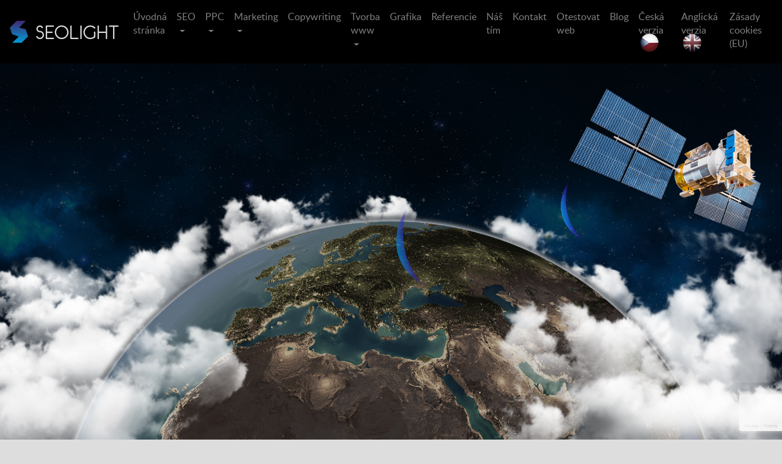

--- FILE ---
content_type: text/html; charset=UTF-8
request_url: https://www.seolight.sk/cadca/
body_size: 26912
content:
<!DOCTYPE html>
<html lang="cs">
  <head>

  <!--       META TAGY       -->
  <meta charset="utf-8">
  <meta http-equiv="X-UA-Compatible" content="IE=edge">
  <meta name="description" content="&#9989; Nie nadarmo sa hovorí,  že kým človek nevyskúša všetko, nádej umiera posledná. ⭐  A to platí aj v prípade, keď vaše webové stránky nedosahujú takých cieľov a úspechov ✅." />
  <base href="https://www.seolight.sk">
  
  

	<!--       GOOGLE WEB FONTS (OPTIMALIZOVÁNO PRO ČESKÝ JAZYK - 1/4 velikosti fontu oproti latin-ext)       -->
	<script type="text/javascript"></script>
  <link href='https://fonts.googleapis.com/css?family=Sanchez:400,400i&amp;subset=latin-ext&amp;text=%20a%C3%A1bc%C4%8Dd%C4%8Fe%C3%A9%C4%9Bfghchi%C3%ADjklmn%C5%88o%C3%B3pqr%C5%99s%C5%A1t%C5%A5u%C3%BA%C5%AFvwxy%C3%BDz%C5%BEA%C3%81BC%C4%8CD%C4%8EE%C3%89%C4%9AFGHChI%C3%8DJKLMN%C5%87O%C3%93PQR%C5%98S%C5%A0T%C5%A4U%C3%9A%C5%AEVWXY%C3%9DZ%C5%BD1234567890%3D.%2C!%3B%2F%5C-_%3A%22%27%7C()%5B%5D%CB%87%2B*%40%23%24%25%5E%26%C2%A8%C2%AE%C2%B0%C2%A9%3F%E2%80%94%E2%80%93' rel='stylesheet' type='text/css'> 
  <link href='https://fonts.googleapis.com/css?family=Lora:400,400i,700&amp;subset=latin-ext&amp;text=%20a%C3%A1bc%C4%8Dd%C4%8Fe%C3%A9%C4%9Bfghchi%C3%ADjklmn%C5%88o%C3%B3pqr%C5%99s%C5%A1t%C5%A5u%C3%BA%C5%AFvwxy%C3%BDz%C5%BEA%C3%81BC%C4%8CD%C4%8EE%C3%89%C4%9AFGHChI%C3%8DJKLMN%C5%87O%C3%93PQR%C5%98S%C5%A0T%C5%A4U%C3%9A%C5%AEVWXY%C3%9DZ%C5%BD1234567890%3D.%2C!%3B%2F%5C-_%3A%22%27%7C()%5B%5D%CB%87%2B*%40%23%24%25%5E%26%C2%A8%C2%AE%C2%B0%C2%A9%3F%E2%80%94%E2%80%93' rel='stylesheet' type='text/css'> 
  <script type="text/javascript"></script>
  <link rel="stylesheet" href="fonts/lato.css" type="text/css" charset="utf-8" />
  
    
<link rel="apple-touch-icon" sizes="180x180" href="/apple-touch-icon.png">
<link rel="icon" type="image/png" sizes="32x32" href="/favicon-32x32.png">
<link rel="icon" type="image/png" sizes="16x16" href="/favicon-16x16.png">
<link rel="manifest" href="/site.webmanifest">
<link rel="mask-icon" href="/safari-pinned-tab.svg" color="#5bbad5">
<meta name="msapplication-TileColor" content="#2b5797">
<meta name="msapplication-TileImage" content="/mstile-144x144.png">
<meta name="theme-color" content="#000000">
    
  <!--       STYLESHEETS       -->  
  <link href="css/reset.css" rel="stylesheet" type="text/css" />
  <link rel="stylesheet" href="https://maxcdn.bootstrapcdn.com/bootstrap/4.0.0-alpha.6/css/bootstrap.min.css" integrity="sha384-rwoIResjU2yc3z8GV/NPeZWAv56rSmLldC3R/AZzGRnGxQQKnKkoFVhFQhNUwEyJ" crossorigin="anonymous">
  <link href="css/fontello.css" rel="stylesheet" type="text/css" />
  <link rel="stylesheet" type="text/css" href="//cdn.jsdelivr.net/npm/slick-carousel@1.8.1/slick/slick.css"/>
  
  <link href="css/style.css" rel="stylesheet" type="text/css" />
  <link rel='stylesheet' id='menu-image-css'  href='https://www.seolight.sk/wp-content/plugins/menu-image/menu-image.css?ver=1.1' type='text/css' media='all' />
    
  <!--       MOBILE       -->
  <meta name="viewport" content="width=device-width, initial-scale=1.0">
  <meta name="google-site-verification" content="k2-P1dxrmg6di5GscbZLwMsbwDG5ktSYgx6rXjgl5GQ" />
    
  <script src='https://www.google.com/recaptcha/api.js'></script>
  <!-- Google Tag Manager -->
<script>(function(w,d,s,l,i){w[l]=w[l]||[];w[l].push({'gtm.start':
new Date().getTime(),event:'gtm.js'});var f=d.getElementsByTagName(s)[0],
j=d.createElement(s),dl=l!='dataLayer'?'&l='+l:'';j.async=true;j.src=
'https://www.googletagmanager.com/gtm.js?id='+i+dl;f.parentNode.insertBefore(j,f);
})(window,document,'script','dataLayer','GTM-T9G6BTV');</script>
<!-- End Google Tag Manager -->

		<!-- All in One SEO 4.6.9.1 - aioseo.com -->
		<title>Čadca SEO – optimalizácia webových stránok pre vyhľadávače a linkbuilding | SEOlight s.r.o.</title>
		<meta name="description" content="Nie nadarmo sa hovorí, že kým človek nevyskúša všetko, nádej umiera posledná. ⭐ A to platí aj v prípade, keď vaše webové stránky nedosahujú takých cieľov a úspechov ✅." />
		<meta name="robots" content="max-image-preview:large" />
		<link rel="canonical" href="https://www.seolight.sk/cadca/" />
		<meta name="generator" content="All in One SEO (AIOSEO) 4.6.9.1" />
		<meta property="og:locale" content="cs_CZ" />
		<meta property="og:site_name" content="SEOlight s.r.o. |" />
		<meta property="og:type" content="article" />
		<meta property="og:title" content="Čadca SEO – optimalizácia webových stránok pre vyhľadávače a linkbuilding | SEOlight s.r.o." />
		<meta property="og:description" content="Nie nadarmo sa hovorí, že kým človek nevyskúša všetko, nádej umiera posledná. ⭐ A to platí aj v prípade, keď vaše webové stránky nedosahujú takých cieľov a úspechov ✅." />
		<meta property="og:url" content="https://www.seolight.sk/cadca/" />
		<meta property="article:published_time" content="2018-04-29T12:44:46+00:00" />
		<meta property="article:modified_time" content="2019-09-20T08:42:56+00:00" />
		<script type="application/ld+json" class="aioseo-schema">
			{"@context":"https:\/\/schema.org","@graph":[{"@type":"BreadcrumbList","@id":"https:\/\/www.seolight.sk\/cadca\/#breadcrumblist","itemListElement":[{"@type":"ListItem","@id":"https:\/\/www.seolight.sk\/#listItem","position":1,"name":"Dom\u016f","item":"https:\/\/www.seolight.sk\/","nextItem":"https:\/\/www.seolight.sk\/cadca\/#listItem"},{"@type":"ListItem","@id":"https:\/\/www.seolight.sk\/cadca\/#listItem","position":2,"name":"\u010cadca SEO - optimaliz\u00e1cia webov\u00fdch str\u00e1nok pre vyh\u013ead\u00e1va\u010de a linkbuilding","previousItem":"https:\/\/www.seolight.sk\/#listItem"}]},{"@type":"Organization","@id":"https:\/\/www.seolight.sk\/#organization","name":"SEOlight s.r.o.","url":"https:\/\/www.seolight.sk\/"},{"@type":"WebPage","@id":"https:\/\/www.seolight.sk\/cadca\/#webpage","url":"https:\/\/www.seolight.sk\/cadca\/","name":"\u010cadca SEO \u2013 optimaliz\u00e1cia webov\u00fdch str\u00e1nok pre vyh\u013ead\u00e1va\u010de a linkbuilding | SEOlight s.r.o.","description":"Nie nadarmo sa hovor\u00ed, \u017ee k\u00fdm \u010dlovek nevysk\u00fa\u0161a v\u0161etko, n\u00e1dej umiera posledn\u00e1. \u2b50 A to plat\u00ed aj v pr\u00edpade, ke\u010f va\u0161e webov\u00e9 str\u00e1nky nedosahuj\u00fa tak\u00fdch cie\u013eov a \u00faspechov \u2705.","inLanguage":"cs-CZ","isPartOf":{"@id":"https:\/\/www.seolight.sk\/#website"},"breadcrumb":{"@id":"https:\/\/www.seolight.sk\/cadca\/#breadcrumblist"},"datePublished":"2018-04-29T14:44:46+02:00","dateModified":"2019-09-20T10:42:56+02:00"},{"@type":"WebSite","@id":"https:\/\/www.seolight.sk\/#website","url":"https:\/\/www.seolight.sk\/","name":"SEOlight s.r.o.","inLanguage":"cs-CZ","publisher":{"@id":"https:\/\/www.seolight.sk\/#organization"}}]}
		</script>
		<!-- All in One SEO -->

<!-- Google tag (gtag.js) consent mode dataLayer added by Site Kit -->
<script type="text/javascript" id="google_gtagjs-js-consent-mode-data-layer">
/* <![CDATA[ */
window.dataLayer = window.dataLayer || [];function gtag(){dataLayer.push(arguments);}
gtag('consent', 'default', {"ad_personalization":"denied","ad_storage":"denied","ad_user_data":"denied","analytics_storage":"denied","functionality_storage":"denied","security_storage":"denied","personalization_storage":"denied","region":["AT","BE","BG","CH","CY","CZ","DE","DK","EE","ES","FI","FR","GB","GR","HR","HU","IE","IS","IT","LI","LT","LU","LV","MT","NL","NO","PL","PT","RO","SE","SI","SK"],"wait_for_update":500});
window._googlesitekitConsentCategoryMap = {"statistics":["analytics_storage"],"marketing":["ad_storage","ad_user_data","ad_personalization"],"functional":["functionality_storage","security_storage"],"preferences":["personalization_storage"]};
window._googlesitekitConsents = {"ad_personalization":"denied","ad_storage":"denied","ad_user_data":"denied","analytics_storage":"denied","functionality_storage":"denied","security_storage":"denied","personalization_storage":"denied","region":["AT","BE","BG","CH","CY","CZ","DE","DK","EE","ES","FI","FR","GB","GR","HR","HU","IE","IS","IT","LI","LT","LU","LV","MT","NL","NO","PL","PT","RO","SE","SI","SK"],"wait_for_update":500};
/* ]]> */
</script>
<!-- End Google tag (gtag.js) consent mode dataLayer added by Site Kit -->
<link rel='dns-prefetch' href='//www.googletagmanager.com' />
<script type="text/javascript">
/* <![CDATA[ */
window._wpemojiSettings = {"baseUrl":"https:\/\/s.w.org\/images\/core\/emoji\/15.0.3\/72x72\/","ext":".png","svgUrl":"https:\/\/s.w.org\/images\/core\/emoji\/15.0.3\/svg\/","svgExt":".svg","source":{"concatemoji":"https:\/\/www.seolight.sk\/wp-includes\/js\/wp-emoji-release.min.js?ver=6.6.4"}};
/*! This file is auto-generated */
!function(i,n){var o,s,e;function c(e){try{var t={supportTests:e,timestamp:(new Date).valueOf()};sessionStorage.setItem(o,JSON.stringify(t))}catch(e){}}function p(e,t,n){e.clearRect(0,0,e.canvas.width,e.canvas.height),e.fillText(t,0,0);var t=new Uint32Array(e.getImageData(0,0,e.canvas.width,e.canvas.height).data),r=(e.clearRect(0,0,e.canvas.width,e.canvas.height),e.fillText(n,0,0),new Uint32Array(e.getImageData(0,0,e.canvas.width,e.canvas.height).data));return t.every(function(e,t){return e===r[t]})}function u(e,t,n){switch(t){case"flag":return n(e,"\ud83c\udff3\ufe0f\u200d\u26a7\ufe0f","\ud83c\udff3\ufe0f\u200b\u26a7\ufe0f")?!1:!n(e,"\ud83c\uddfa\ud83c\uddf3","\ud83c\uddfa\u200b\ud83c\uddf3")&&!n(e,"\ud83c\udff4\udb40\udc67\udb40\udc62\udb40\udc65\udb40\udc6e\udb40\udc67\udb40\udc7f","\ud83c\udff4\u200b\udb40\udc67\u200b\udb40\udc62\u200b\udb40\udc65\u200b\udb40\udc6e\u200b\udb40\udc67\u200b\udb40\udc7f");case"emoji":return!n(e,"\ud83d\udc26\u200d\u2b1b","\ud83d\udc26\u200b\u2b1b")}return!1}function f(e,t,n){var r="undefined"!=typeof WorkerGlobalScope&&self instanceof WorkerGlobalScope?new OffscreenCanvas(300,150):i.createElement("canvas"),a=r.getContext("2d",{willReadFrequently:!0}),o=(a.textBaseline="top",a.font="600 32px Arial",{});return e.forEach(function(e){o[e]=t(a,e,n)}),o}function t(e){var t=i.createElement("script");t.src=e,t.defer=!0,i.head.appendChild(t)}"undefined"!=typeof Promise&&(o="wpEmojiSettingsSupports",s=["flag","emoji"],n.supports={everything:!0,everythingExceptFlag:!0},e=new Promise(function(e){i.addEventListener("DOMContentLoaded",e,{once:!0})}),new Promise(function(t){var n=function(){try{var e=JSON.parse(sessionStorage.getItem(o));if("object"==typeof e&&"number"==typeof e.timestamp&&(new Date).valueOf()<e.timestamp+604800&&"object"==typeof e.supportTests)return e.supportTests}catch(e){}return null}();if(!n){if("undefined"!=typeof Worker&&"undefined"!=typeof OffscreenCanvas&&"undefined"!=typeof URL&&URL.createObjectURL&&"undefined"!=typeof Blob)try{var e="postMessage("+f.toString()+"("+[JSON.stringify(s),u.toString(),p.toString()].join(",")+"));",r=new Blob([e],{type:"text/javascript"}),a=new Worker(URL.createObjectURL(r),{name:"wpTestEmojiSupports"});return void(a.onmessage=function(e){c(n=e.data),a.terminate(),t(n)})}catch(e){}c(n=f(s,u,p))}t(n)}).then(function(e){for(var t in e)n.supports[t]=e[t],n.supports.everything=n.supports.everything&&n.supports[t],"flag"!==t&&(n.supports.everythingExceptFlag=n.supports.everythingExceptFlag&&n.supports[t]);n.supports.everythingExceptFlag=n.supports.everythingExceptFlag&&!n.supports.flag,n.DOMReady=!1,n.readyCallback=function(){n.DOMReady=!0}}).then(function(){return e}).then(function(){var e;n.supports.everything||(n.readyCallback(),(e=n.source||{}).concatemoji?t(e.concatemoji):e.wpemoji&&e.twemoji&&(t(e.twemoji),t(e.wpemoji)))}))}((window,document),window._wpemojiSettings);
/* ]]> */
</script>
<style id='wp-emoji-styles-inline-css' type='text/css'>

	img.wp-smiley, img.emoji {
		display: inline !important;
		border: none !important;
		box-shadow: none !important;
		height: 1em !important;
		width: 1em !important;
		margin: 0 0.07em !important;
		vertical-align: -0.1em !important;
		background: none !important;
		padding: 0 !important;
	}
</style>
<link rel='stylesheet' id='wp-block-library-css' href='https://www.seolight.sk/wp-includes/css/dist/block-library/style.min.css?ver=6.6.4' type='text/css' media='all' />
<style id='classic-theme-styles-inline-css' type='text/css'>
/*! This file is auto-generated */
.wp-block-button__link{color:#fff;background-color:#32373c;border-radius:9999px;box-shadow:none;text-decoration:none;padding:calc(.667em + 2px) calc(1.333em + 2px);font-size:1.125em}.wp-block-file__button{background:#32373c;color:#fff;text-decoration:none}
</style>
<style id='global-styles-inline-css' type='text/css'>
:root{--wp--preset--aspect-ratio--square: 1;--wp--preset--aspect-ratio--4-3: 4/3;--wp--preset--aspect-ratio--3-4: 3/4;--wp--preset--aspect-ratio--3-2: 3/2;--wp--preset--aspect-ratio--2-3: 2/3;--wp--preset--aspect-ratio--16-9: 16/9;--wp--preset--aspect-ratio--9-16: 9/16;--wp--preset--color--black: #000000;--wp--preset--color--cyan-bluish-gray: #abb8c3;--wp--preset--color--white: #ffffff;--wp--preset--color--pale-pink: #f78da7;--wp--preset--color--vivid-red: #cf2e2e;--wp--preset--color--luminous-vivid-orange: #ff6900;--wp--preset--color--luminous-vivid-amber: #fcb900;--wp--preset--color--light-green-cyan: #7bdcb5;--wp--preset--color--vivid-green-cyan: #00d084;--wp--preset--color--pale-cyan-blue: #8ed1fc;--wp--preset--color--vivid-cyan-blue: #0693e3;--wp--preset--color--vivid-purple: #9b51e0;--wp--preset--gradient--vivid-cyan-blue-to-vivid-purple: linear-gradient(135deg,rgba(6,147,227,1) 0%,rgb(155,81,224) 100%);--wp--preset--gradient--light-green-cyan-to-vivid-green-cyan: linear-gradient(135deg,rgb(122,220,180) 0%,rgb(0,208,130) 100%);--wp--preset--gradient--luminous-vivid-amber-to-luminous-vivid-orange: linear-gradient(135deg,rgba(252,185,0,1) 0%,rgba(255,105,0,1) 100%);--wp--preset--gradient--luminous-vivid-orange-to-vivid-red: linear-gradient(135deg,rgba(255,105,0,1) 0%,rgb(207,46,46) 100%);--wp--preset--gradient--very-light-gray-to-cyan-bluish-gray: linear-gradient(135deg,rgb(238,238,238) 0%,rgb(169,184,195) 100%);--wp--preset--gradient--cool-to-warm-spectrum: linear-gradient(135deg,rgb(74,234,220) 0%,rgb(151,120,209) 20%,rgb(207,42,186) 40%,rgb(238,44,130) 60%,rgb(251,105,98) 80%,rgb(254,248,76) 100%);--wp--preset--gradient--blush-light-purple: linear-gradient(135deg,rgb(255,206,236) 0%,rgb(152,150,240) 100%);--wp--preset--gradient--blush-bordeaux: linear-gradient(135deg,rgb(254,205,165) 0%,rgb(254,45,45) 50%,rgb(107,0,62) 100%);--wp--preset--gradient--luminous-dusk: linear-gradient(135deg,rgb(255,203,112) 0%,rgb(199,81,192) 50%,rgb(65,88,208) 100%);--wp--preset--gradient--pale-ocean: linear-gradient(135deg,rgb(255,245,203) 0%,rgb(182,227,212) 50%,rgb(51,167,181) 100%);--wp--preset--gradient--electric-grass: linear-gradient(135deg,rgb(202,248,128) 0%,rgb(113,206,126) 100%);--wp--preset--gradient--midnight: linear-gradient(135deg,rgb(2,3,129) 0%,rgb(40,116,252) 100%);--wp--preset--font-size--small: 13px;--wp--preset--font-size--medium: 20px;--wp--preset--font-size--large: 36px;--wp--preset--font-size--x-large: 42px;--wp--preset--spacing--20: 0.44rem;--wp--preset--spacing--30: 0.67rem;--wp--preset--spacing--40: 1rem;--wp--preset--spacing--50: 1.5rem;--wp--preset--spacing--60: 2.25rem;--wp--preset--spacing--70: 3.38rem;--wp--preset--spacing--80: 5.06rem;--wp--preset--shadow--natural: 6px 6px 9px rgba(0, 0, 0, 0.2);--wp--preset--shadow--deep: 12px 12px 50px rgba(0, 0, 0, 0.4);--wp--preset--shadow--sharp: 6px 6px 0px rgba(0, 0, 0, 0.2);--wp--preset--shadow--outlined: 6px 6px 0px -3px rgba(255, 255, 255, 1), 6px 6px rgba(0, 0, 0, 1);--wp--preset--shadow--crisp: 6px 6px 0px rgba(0, 0, 0, 1);}:where(.is-layout-flex){gap: 0.5em;}:where(.is-layout-grid){gap: 0.5em;}body .is-layout-flex{display: flex;}.is-layout-flex{flex-wrap: wrap;align-items: center;}.is-layout-flex > :is(*, div){margin: 0;}body .is-layout-grid{display: grid;}.is-layout-grid > :is(*, div){margin: 0;}:where(.wp-block-columns.is-layout-flex){gap: 2em;}:where(.wp-block-columns.is-layout-grid){gap: 2em;}:where(.wp-block-post-template.is-layout-flex){gap: 1.25em;}:where(.wp-block-post-template.is-layout-grid){gap: 1.25em;}.has-black-color{color: var(--wp--preset--color--black) !important;}.has-cyan-bluish-gray-color{color: var(--wp--preset--color--cyan-bluish-gray) !important;}.has-white-color{color: var(--wp--preset--color--white) !important;}.has-pale-pink-color{color: var(--wp--preset--color--pale-pink) !important;}.has-vivid-red-color{color: var(--wp--preset--color--vivid-red) !important;}.has-luminous-vivid-orange-color{color: var(--wp--preset--color--luminous-vivid-orange) !important;}.has-luminous-vivid-amber-color{color: var(--wp--preset--color--luminous-vivid-amber) !important;}.has-light-green-cyan-color{color: var(--wp--preset--color--light-green-cyan) !important;}.has-vivid-green-cyan-color{color: var(--wp--preset--color--vivid-green-cyan) !important;}.has-pale-cyan-blue-color{color: var(--wp--preset--color--pale-cyan-blue) !important;}.has-vivid-cyan-blue-color{color: var(--wp--preset--color--vivid-cyan-blue) !important;}.has-vivid-purple-color{color: var(--wp--preset--color--vivid-purple) !important;}.has-black-background-color{background-color: var(--wp--preset--color--black) !important;}.has-cyan-bluish-gray-background-color{background-color: var(--wp--preset--color--cyan-bluish-gray) !important;}.has-white-background-color{background-color: var(--wp--preset--color--white) !important;}.has-pale-pink-background-color{background-color: var(--wp--preset--color--pale-pink) !important;}.has-vivid-red-background-color{background-color: var(--wp--preset--color--vivid-red) !important;}.has-luminous-vivid-orange-background-color{background-color: var(--wp--preset--color--luminous-vivid-orange) !important;}.has-luminous-vivid-amber-background-color{background-color: var(--wp--preset--color--luminous-vivid-amber) !important;}.has-light-green-cyan-background-color{background-color: var(--wp--preset--color--light-green-cyan) !important;}.has-vivid-green-cyan-background-color{background-color: var(--wp--preset--color--vivid-green-cyan) !important;}.has-pale-cyan-blue-background-color{background-color: var(--wp--preset--color--pale-cyan-blue) !important;}.has-vivid-cyan-blue-background-color{background-color: var(--wp--preset--color--vivid-cyan-blue) !important;}.has-vivid-purple-background-color{background-color: var(--wp--preset--color--vivid-purple) !important;}.has-black-border-color{border-color: var(--wp--preset--color--black) !important;}.has-cyan-bluish-gray-border-color{border-color: var(--wp--preset--color--cyan-bluish-gray) !important;}.has-white-border-color{border-color: var(--wp--preset--color--white) !important;}.has-pale-pink-border-color{border-color: var(--wp--preset--color--pale-pink) !important;}.has-vivid-red-border-color{border-color: var(--wp--preset--color--vivid-red) !important;}.has-luminous-vivid-orange-border-color{border-color: var(--wp--preset--color--luminous-vivid-orange) !important;}.has-luminous-vivid-amber-border-color{border-color: var(--wp--preset--color--luminous-vivid-amber) !important;}.has-light-green-cyan-border-color{border-color: var(--wp--preset--color--light-green-cyan) !important;}.has-vivid-green-cyan-border-color{border-color: var(--wp--preset--color--vivid-green-cyan) !important;}.has-pale-cyan-blue-border-color{border-color: var(--wp--preset--color--pale-cyan-blue) !important;}.has-vivid-cyan-blue-border-color{border-color: var(--wp--preset--color--vivid-cyan-blue) !important;}.has-vivid-purple-border-color{border-color: var(--wp--preset--color--vivid-purple) !important;}.has-vivid-cyan-blue-to-vivid-purple-gradient-background{background: var(--wp--preset--gradient--vivid-cyan-blue-to-vivid-purple) !important;}.has-light-green-cyan-to-vivid-green-cyan-gradient-background{background: var(--wp--preset--gradient--light-green-cyan-to-vivid-green-cyan) !important;}.has-luminous-vivid-amber-to-luminous-vivid-orange-gradient-background{background: var(--wp--preset--gradient--luminous-vivid-amber-to-luminous-vivid-orange) !important;}.has-luminous-vivid-orange-to-vivid-red-gradient-background{background: var(--wp--preset--gradient--luminous-vivid-orange-to-vivid-red) !important;}.has-very-light-gray-to-cyan-bluish-gray-gradient-background{background: var(--wp--preset--gradient--very-light-gray-to-cyan-bluish-gray) !important;}.has-cool-to-warm-spectrum-gradient-background{background: var(--wp--preset--gradient--cool-to-warm-spectrum) !important;}.has-blush-light-purple-gradient-background{background: var(--wp--preset--gradient--blush-light-purple) !important;}.has-blush-bordeaux-gradient-background{background: var(--wp--preset--gradient--blush-bordeaux) !important;}.has-luminous-dusk-gradient-background{background: var(--wp--preset--gradient--luminous-dusk) !important;}.has-pale-ocean-gradient-background{background: var(--wp--preset--gradient--pale-ocean) !important;}.has-electric-grass-gradient-background{background: var(--wp--preset--gradient--electric-grass) !important;}.has-midnight-gradient-background{background: var(--wp--preset--gradient--midnight) !important;}.has-small-font-size{font-size: var(--wp--preset--font-size--small) !important;}.has-medium-font-size{font-size: var(--wp--preset--font-size--medium) !important;}.has-large-font-size{font-size: var(--wp--preset--font-size--large) !important;}.has-x-large-font-size{font-size: var(--wp--preset--font-size--x-large) !important;}
:where(.wp-block-post-template.is-layout-flex){gap: 1.25em;}:where(.wp-block-post-template.is-layout-grid){gap: 1.25em;}
:where(.wp-block-columns.is-layout-flex){gap: 2em;}:where(.wp-block-columns.is-layout-grid){gap: 2em;}
:root :where(.wp-block-pullquote){font-size: 1.5em;line-height: 1.6;}
</style>
<link rel='stylesheet' id='foobox-free-min-css' href='https://www.seolight.sk/wp-content/plugins/foobox-image-lightbox/free/css/foobox.free.min.css?ver=2.7.32' type='text/css' media='all' />
<link rel='stylesheet' id='contact-form-7-css' href='https://www.seolight.sk/wp-content/plugins/contact-form-7/includes/css/styles.css?ver=5.9.8' type='text/css' media='all' />
<link rel='stylesheet' id='menu-image-css' href='https://www.seolight.sk/wp-content/plugins/menu-image/includes/css/menu-image.css?ver=3.11' type='text/css' media='all' />
<link rel='stylesheet' id='dashicons-css' href='https://www.seolight.sk/wp-includes/css/dashicons.min.css?ver=6.6.4' type='text/css' media='all' />
<link rel='stylesheet' id='cmplz-general-css' href='https://www.seolight.sk/wp-content/plugins/complianz-gdpr/assets/css/cookieblocker.min.css?ver=1724238023' type='text/css' media='all' />
<link rel='stylesheet' id='grw-public-main-css-css' href='https://www.seolight.sk/wp-content/plugins/widget-google-reviews/assets/css/public-main.css?ver=4.1' type='text/css' media='all' />
<script type="text/javascript" defer="defer" src="https://www.seolight.sk/wp-content/plugins/widget-google-reviews/assets/js/public-main.js?ver=4.1" id="grw-public-main-js-js"></script>
<script type="text/javascript" src="https://www.seolight.sk/wp-includes/js/jquery/jquery.min.js?ver=3.7.1" id="jquery-core-js"></script>
<script type="text/javascript" src="https://www.seolight.sk/wp-includes/js/jquery/jquery-migrate.min.js?ver=3.4.1" id="jquery-migrate-js"></script>
<script type="text/javascript" id="foobox-free-min-js-before">
/* <![CDATA[ */
/* Run FooBox FREE (v2.7.32) */
var FOOBOX = window.FOOBOX = {
	ready: true,
	disableOthers: false,
	o: {wordpress: { enabled: true }, countMessage:'image %index of %total', captions: { dataTitle: ["captionTitle","title"], dataDesc: ["captionDesc","description"] }, rel: '', excludes:'.fbx-link,.nofoobox,.nolightbox,a[href*="pinterest.com/pin/create/button/"]', affiliate : { enabled: false }},
	selectors: [
		".foogallery-container.foogallery-lightbox-foobox", ".foogallery-container.foogallery-lightbox-foobox-free", ".gallery", ".wp-block-gallery", ".wp-caption", ".wp-block-image", "a:has(img[class*=wp-image-])", ".foobox"
	],
	pre: function( $ ){
		// Custom JavaScript (Pre)
		
	},
	post: function( $ ){
		// Custom JavaScript (Post)
		
		// Custom Captions Code
		
	},
	custom: function( $ ){
		// Custom Extra JS
		
	}
};
/* ]]> */
</script>
<script type="text/javascript" src="https://www.seolight.sk/wp-content/plugins/foobox-image-lightbox/free/js/foobox.free.min.js?ver=2.7.32" id="foobox-free-min-js"></script>

<!-- Google tag (gtag.js) snippet added by Site Kit -->
<!-- Google Analytics snippet added by Site Kit -->
<!-- Google Ads snippet added by Site Kit -->
<script type="text/javascript" src="https://www.googletagmanager.com/gtag/js?id=GT-NBXLHF7" id="google_gtagjs-js" async></script>
<script type="text/javascript" id="google_gtagjs-js-after">
/* <![CDATA[ */
window.dataLayer = window.dataLayer || [];function gtag(){dataLayer.push(arguments);}
gtag("set","linker",{"domains":["www.seolight.sk"]});
gtag("js", new Date());
gtag("set", "developer_id.dZTNiMT", true);
gtag("config", "GT-NBXLHF7");
gtag("config", "AW-16698836206");
 window._googlesitekit = window._googlesitekit || {}; window._googlesitekit.throttledEvents = []; window._googlesitekit.gtagEvent = (name, data) => { var key = JSON.stringify( { name, data } ); if ( !! window._googlesitekit.throttledEvents[ key ] ) { return; } window._googlesitekit.throttledEvents[ key ] = true; setTimeout( () => { delete window._googlesitekit.throttledEvents[ key ]; }, 5 ); gtag( "event", name, { ...data, event_source: "site-kit" } ); }; 
/* ]]> */
</script>
<link rel="https://api.w.org/" href="https://www.seolight.sk/wp-json/" /><link rel="alternate" title="JSON" type="application/json" href="https://www.seolight.sk/wp-json/wp/v2/pages/324" /><link rel="EditURI" type="application/rsd+xml" title="RSD" href="https://www.seolight.sk/xmlrpc.php?rsd" />
<meta name="generator" content="WordPress 6.6.4" />
<link rel='shortlink' href='https://www.seolight.sk/?p=324' />
<link rel="alternate" title="oEmbed (JSON)" type="application/json+oembed" href="https://www.seolight.sk/wp-json/oembed/1.0/embed?url=https%3A%2F%2Fwww.seolight.sk%2Fcadca%2F" />
<link rel="alternate" title="oEmbed (XML)" type="text/xml+oembed" href="https://www.seolight.sk/wp-json/oembed/1.0/embed?url=https%3A%2F%2Fwww.seolight.sk%2Fcadca%2F&#038;format=xml" />
<meta name="generator" content="Site Kit by Google 1.170.0" /><!-- Global site tag (gtag.js) - Google Ads: 967451938 -->
<script type="text/plain" data-service="google-analytics" data-category="statistics" async data-cmplz-src="https://www.googletagmanager.com/gtag/js?id=AW-967451938"></script>
<script>
  window.dataLayer = window.dataLayer || [];
  function gtag(){dataLayer.push(arguments);}
  gtag('js', new Date());

  gtag('config', 'AW-967451938');
</script>
<script async src="https://js.web4ukrajina.cz/"></script>
<link rel="alternate" type="application/ld+json" href="https://www.seolight.sk/cadca/?format=application/ld+json" title="Structured Descriptor Document (JSON-LD format)"><script type="application/ld+json" data-source="DataFeed:WordPress" data-schema="324-page-Default">{"@context":"https:\/\/schema.org\/","@type":"Article","@id":"https:\/\/www.seolight.sk\/cadca\/#Article","mainEntityOfPage":"https:\/\/www.seolight.sk\/cadca\/","headline":"\u010cadca SEO &#8211; optimaliz\u00e1cia webov\u00fdch str\u00e1nok pre vyh\u013ead\u00e1va\u010de a linkbuilding","name":"\u010cadca SEO &#8211; optimaliz\u00e1cia webov\u00fdch str\u00e1nok pre vyh\u013ead\u00e1va\u010de a linkbuilding","description":"Nie nadarmo sa hovor\u00ed, \u017ee k\u00fdm \u010dlovek nevysk\u00fa\u0161a v\u0161etko, n\u00e1dej umiera posledn\u00e1. A to plat\u00ed aj v&nbsp;pr\u00edpade, ke\u010f va\u0161e webov\u00e9 str\u00e1nky nedosahuj\u00fa tak\u00fdch cie\u013eov a \u00faspechov, ak\u00e9 ste si predstavovali. Tak\u017ee k\u00fdm nevysk\u00fa\u0161ate kvalitn\u00e9 a profesion\u00e1lne SEO optimaliz\u00e1cie, tak nem\u00f4\u017eete poveda\u0165, \u017ee je s va\u0161imi str\u00e1nkami koniec. Nechajte to na na\u0161ej firme SEOlight, ktor\u00e1 vie [&hellip;]","datePublished":"2018-04-29","dateModified":"2019-09-20","author":{"@type":"Person","@id":"https:\/\/www.seolight.sk\/author\/admin\/#Person","name":"admin","url":"https:\/\/www.seolight.sk\/author\/admin\/","identifier":1,"image":{"@type":"ImageObject","@id":"https:\/\/secure.gravatar.com\/avatar\/41aa895abf00e5ce1fcfdcb7d5c688f7?s=96&d=mm&r=g","url":"https:\/\/secure.gravatar.com\/avatar\/41aa895abf00e5ce1fcfdcb7d5c688f7?s=96&d=mm&r=g","height":96,"width":96}},"publisher":{"@type":"Organization","name":"SEOlight s.r.o.","logo":{"@type":"ImageObject","@id":"https:\/\/www.seolight.sk\/wp-content\/uploads\/SEOLIGHT.png","url":"https:\/\/www.seolight.sk\/wp-content\/uploads\/SEOLIGHT.png","width":3174,"height":642}},"image":{"@type":"ImageObject","@id":"https:\/\/www.seolight.sk\/wp-content\/uploads\/SEOLIGHT.png","url":"https:\/\/www.seolight.sk\/wp-content\/uploads\/SEOLIGHT.png","width":3174,"height":642},"url":"https:\/\/www.seolight.sk\/cadca\/"}</script>
<script type="application/ld+json" data-source="DataFeed:WordPress" data-schema="Breadcrumb">{"@context":"https:\/\/schema.org","@type":"BreadcrumbList","@id":"https:\/\/www.seolight.sk\/cadca\/#BreadcrumbList","itemListElement":[{"@type":"ListItem","position":1,"name":"\u010cadca SEO &#8211; optimaliz\u00e1cia webov\u00fdch str\u00e1nok pre vyh\u013ead\u00e1va\u010de a linkbuilding","item":"https:\/\/www.seolight.sk\/cadca\/#breadcrumbitem"}]}</script>
			<style>.cmplz-hidden {
					display: none !important;
				}</style>
<!-- Google Tag Manager snippet added by Site Kit -->
<script type="text/javascript">
/* <![CDATA[ */

			( function( w, d, s, l, i ) {
				w[l] = w[l] || [];
				w[l].push( {'gtm.start': new Date().getTime(), event: 'gtm.js'} );
				var f = d.getElementsByTagName( s )[0],
					j = d.createElement( s ), dl = l != 'dataLayer' ? '&l=' + l : '';
				j.async = true;
				j.src = 'https://www.googletagmanager.com/gtm.js?id=' + i + dl;
				f.parentNode.insertBefore( j, f );
			} )( window, document, 'script', 'dataLayer', 'GTM-K76RR848' );
			
/* ]]> */
</script>

<!-- End Google Tag Manager snippet added by Site Kit -->
		<style type="text/css" id="wp-custom-css">
			.admin-bar .navbar.fixed-top {
	top: 28px !important;
}
.uvodhome .kksr-legend strong, .single-post .kksr-legend strong, .page .kksr-legend strong {
	color:#fff !important;
}
.hvezdicky {
	clear: both;
	width: 100%;
	margin-top: 10px;
}
@media screen and (min-width: 1000px){
.wp-gr .wp-google-place, .wp-gr .wp-google-review {
	margin: 15px 20% !important;
}
}

form.wpcf7-form input[type=text],form.wpcf7-form input[type=tel],form.wpcf7-form input[type=email], form.wpcf7-form textarea, form.wpcf7-form select {padding:10px !important; 
	border-top:0px; 
	border-right: 0px;
	border-bottom: 1px solid #fff;
	border-left:0px; max-width:500px; background:none;margin-bottom:10px;}

form.wpcf7-form {
	max-width: 555px;
	margin:auto;
	padding:25px;

}

form.wpcf7-form ::placeholder { /* Chrome, Firefox, Opera, Safari 10.1+ */
  color: #f0f0f0;
  opacity: 1; /* Firefox */
}

form.wpcf7-form input[type="submit"] {padding:8px 16px; border-radius:15px; color:#fff; background: #064764; font-size:19px; text-transform:uppercase; letter-spacing:1px;border:1px solid #064764; font-weight:600; float:right;}


form.wpcf7-form input[type="submit"]:hover {background:#fff; color: #064764; }
.successful-form {
	display: inline-block;
	font-size: 18px;
	font-weight: 500;
	color: #fff;
	padding-bottom: 10px;
	border-bottom: 3px solid #fff;
}		</style>
		</head>
<body data-cmplz=1 class="cadcapage-template-default page page-id-324
">
<!-- Google Tag Manager (noscript) -->
<noscript><iframe src="https://www.googletagmanager.com/ns.html?id=GTM-T9G6BTV"
height="0" width="0" style="display:none;visibility:hidden"></iframe></noscript>
<!-- End Google Tag Manager (noscript) -->
<!--  Clickcease.com Conversion tracking-->
<script type='text/javascript'>
 ccConVal = 0; 
var script = document.createElement('script'); 
script.async = true; 
script.type = 'text/javascript'; 
var target = 'https://www.clickcease.com/monitor/cccontrack.js'; 
script.src = target; var elem = document.head; elem.appendChild(script); 
</script> 
<noscript> 
<a href='https://www.clickcease.com' rel='nofollow'><img src='https://monitor.clickcease.com/conversions/conversions.aspx?value=0' alt='ClickCease'/></a></noscript> 
<!--  Clickcease.com Conversion tracking-->
<script type="application/ld+json">{
                    "@context": "https://schema.org",
                    "@type": "FAQPage",
                    "mainEntity": [
{
                "@type": "Question",
                "name": "Čo je to SEO, optimalizácia pre vyhľadávače?",
                "acceptedAnswer": {
                  "@type": "Answer",
                  "text": "<a href=\"https://www.seolight.sk/kompletna-mesacna-seo-optimalizacia-webu\"><strong>SEO optimalizácia</strong></a> je v podstate <strong> komplexná úprava webu či webové stránky </strong>, kedy sú jednotlivé úkony zamerané na to, aby <strong>vyhľadávací nástroj</strong> (napríklad od spoločnosti Google) <strong>mohol daný web jednoducho nájsť, a to pri zadaní konkrétneho kľúčového slova.</strong>"
                }
              },{
                "@type": "Question",
                "name": "Aké služby zahŕňa SEO optimalizácia?",
                "acceptedAnswer": {
                  "@type": "Answer",
                  "text": "<strong>SEO optimalizácia</strong> vo väčšine prípadov <strong>obsahuje <a href=\"https://www.seolight.sk/seo-analyza\">SEO analýzu webu</a></strong>, ktorá zhodnotí stav a zistí nedostatky. Potom sa <a href=\"https://www.seolight.sk/navrh-klucovych-slov\"><strong>vyberú vhodné kľúčové slová</strong></a> a podľa nich sa web nastaví. Poradie týchto 2 krokov býva v praxi opačne, aby sa vopred vedelo, čo presne s webom máte v úmysle a na čo sa primárne sústrediť. Samotná analýza väčšinou neponúka nič. Ako posledne sa potom riešia <strong>budovaní ďalšieho obsahu webu</strong> a <a href=\"https://www.seolight.sk/kompletna-mesacna-seo-optimalizacia-webu\"><strong>linkbuilding</strong></a> (spätné odkazy)."
                }
              },{
                "@type": "Question",
                "name": "Aká je cena SEO optimalizácia?",
                "acceptedAnswer": {
                  "@type": "Answer",
                  "text": "Pokiaľ Vás zaujíma, <strong>koľko stojí</strong> <a href=\""https://www.seolight.sk/kompletna-mesacna-seo-optimalizacia-webu\"><strong>SEO optimalizácia webu</strong></a>, tak Vás bohužiaľ sklameme. Univerzálna odpoveď alebo <strong>cenník SEO optimalizácie neexistuje</strong>. <strong>Cena SEO optimalizácie vždy záleží na mnohých faktoroch </strong>, ako je <strong>počet kľúčových slov</strong> a ich <strong>konkurencie, aktuálny stav Vášho projektu, očakávaný efekt a mnoho ďalších faktorov.</strong>"
                }
              },{
                "@type": "Question",
                "name": "Ako rýchlo sa dá pozorovať výsledky SEO optimalizácie?",
                "acceptedAnswer": {
                  "@type": "Answer",
                  "text": "<strong>Záleží predovšetkým na konkurenčnosti zvolených kľúčových slov a aktuálnemu stavu webu.</strong> Všeobecne sa dá ale povedať, že <strong>prvotné zmeny možno vidieť po 3 mesiacoch</strong> a <strong>výraznejších zmien až po 6 mesiacoch</strong>. Ďalším faktorom je tiež počet vytváraných spätných odkazov a rozsah budovania nového obsahu. Výsledky nie sú vidieť tak rýchlo ako pri PPC, ale <strong>efekt optimalizácie je </strong>v drvivej väčšine prípadov <strong>lacnejšie a trvalejšie.</strong>"
                }
              }]
                    }
                    </script>
	<div class="waypoint" id="menu-waypoint"></div> 


<nav class="navbar fixed-top navbar-toggleable-md navbar-inverse">
   <button class="navbar-toggler navbar-toggler-right" type="button" data-toggle="collapse" data-target="#bs4navbar" aria-controls="bs4navbar" aria-expanded="false" aria-label="Toggle navigation">
     <span class="navbar-toggler-icon"></span>
   </button>
   <a class="navbar-brand" href="https://www.seolight.sk"><img src="img/logo1.png" height="36" alt="logo" /></a>
   <div id="bs4navbar" class="collapse navbar-collapse"><ul id="menu-hlavni-menu" class="navbar-nav mr-auto"><li itemscope="itemscope" itemtype="https://www.schema.org/SiteNavigationElement" id="menu-item-248" class="menu-item menu-item-type-custom menu-item-object-custom menu-item-248 nav-item"><a title="Úvodná stránka" href="/" class="nav-link">Úvodná stránka</a></li>
<li itemscope="itemscope" itemtype="https://www.schema.org/SiteNavigationElement" id="menu-item-262" class="menu-item menu-item-type-post_type menu-item-object-page menu-item-has-children dropdown menu-item-262 nav-item"><a title="SEO" href="#" data-toggle="dropdown" aria-haspopup="true" aria-expanded="false" class="dropdown-toggle nav-link" id="menu-item-dropdown-262" target="_blank" rel="nofollow">SEO</a>
<ul class="dropdown-menu" aria-labelledby="menu-item-dropdown-262" role="menu">
	<li itemscope="itemscope" itemtype="https://www.schema.org/SiteNavigationElement" id="menu-item-514" class="menu-item menu-item-type-post_type menu-item-object-page menu-item-514 nav-item"><a title="Kompletná mesačná SEO optimalizácia webu" href="https://www.seolight.sk/kompletna-mesacna-seo-optimalizacia-webu/" class="dropdown-item">Kompletná mesačná SEO optimalizácia webu</a></li>
	<li itemscope="itemscope" itemtype="https://www.schema.org/SiteNavigationElement" id="menu-item-263" class="menu-item menu-item-type-post_type menu-item-object-page menu-item-263 nav-item"><a title="Návrh kľúčových slov" href="https://www.seolight.sk/navrh-klucovych-slov/" class="dropdown-item">Návrh kľúčových slov</a></li>
	<li itemscope="itemscope" itemtype="https://www.schema.org/SiteNavigationElement" id="menu-item-432" class="menu-item menu-item-type-post_type menu-item-object-page menu-item-432 nav-item"><a title="SEO analýza a audit" href="https://www.seolight.sk/seo-analyza/" class="dropdown-item">SEO analýza a audit</a></li>
	<li itemscope="itemscope" itemtype="https://www.schema.org/SiteNavigationElement" id="menu-item-266" class="menu-item menu-item-type-post_type menu-item-object-page menu-item-266 nav-item"><a title="Revolučné PR články" href="https://www.seolight.sk/revolucne-pr-clanky/" class="dropdown-item">Revolučné PR články</a></li>
	<li itemscope="itemscope" itemtype="https://www.schema.org/SiteNavigationElement" id="menu-item-460" class="menu-item menu-item-type-post_type menu-item-object-page menu-item-460 nav-item"><a title="Tematické promo PR články" href="https://www.seolight.sk/tematicke-pr-clanky/" class="dropdown-item">Tematické promo PR články</a></li>
	<li itemscope="itemscope" itemtype="https://www.schema.org/SiteNavigationElement" id="menu-item-270" class="menu-item menu-item-type-post_type menu-item-object-page menu-item-270 nav-item"><a title="SEO optimalizácia v angličtine" href="https://www.seolight.sk/seo-optimalizacia-v-anglictine/" class="dropdown-item">SEO optimalizácia v angličtine</a></li>
</ul>
</li>
<li itemscope="itemscope" itemtype="https://www.schema.org/SiteNavigationElement" id="menu-item-253" class="menu-item menu-item-type-post_type menu-item-object-page menu-item-has-children dropdown menu-item-253 nav-item"><a title="PPC" href="#" data-toggle="dropdown" aria-haspopup="true" aria-expanded="false" class="dropdown-toggle nav-link" id="menu-item-dropdown-253" target="_blank" rel="nofollow">PPC</a>
<ul class="dropdown-menu" aria-labelledby="menu-item-dropdown-253" role="menu">
	<li itemscope="itemscope" itemtype="https://www.schema.org/SiteNavigationElement" id="menu-item-258" class="menu-item menu-item-type-post_type menu-item-object-page menu-item-258 nav-item"><a title="PPC reklama pre vyhľadávače" href="https://www.seolight.sk/ppc-reklama-pre-vyhladavace/" class="dropdown-item">PPC reklama pre vyhľadávače</a></li>
	<li itemscope="itemscope" itemtype="https://www.schema.org/SiteNavigationElement" id="menu-item-256" class="menu-item menu-item-type-post_type menu-item-object-page menu-item-256 nav-item"><a title="PPC reklama na Facebooku" href="https://www.seolight.sk/ppc-reklama-na-facebooku/" class="dropdown-item">PPC reklama na Facebooku</a></li>
	<li itemscope="itemscope" itemtype="https://www.schema.org/SiteNavigationElement" id="menu-item-255" class="menu-item menu-item-type-post_type menu-item-object-page menu-item-255 nav-item"><a title="PPC audit a stratégia" href="https://www.seolight.sk/ppc-audit-a-strategia/" class="dropdown-item">PPC audit a stratégia</a></li>
	<li itemscope="itemscope" itemtype="https://www.schema.org/SiteNavigationElement" id="menu-item-254" class="menu-item menu-item-type-post_type menu-item-object-page menu-item-254 nav-item"><a title="Bannerová reklama" href="https://www.seolight.sk/bannerova-reklama/" class="dropdown-item">Bannerová reklama</a></li>
	<li itemscope="itemscope" itemtype="https://www.schema.org/SiteNavigationElement" id="menu-item-257" class="menu-item menu-item-type-post_type menu-item-object-page menu-item-257 nav-item"><a title="Remarketing" href="https://www.seolight.sk/remarketing/" class="dropdown-item">Remarketing</a></li>
</ul>
</li>
<li itemscope="itemscope" itemtype="https://www.schema.org/SiteNavigationElement" id="menu-item-249" class="menu-item menu-item-type-post_type menu-item-object-page menu-item-has-children dropdown menu-item-249 nav-item"><a title="Marketing" href="#" data-toggle="dropdown" aria-haspopup="true" aria-expanded="false" class="dropdown-toggle nav-link" id="menu-item-dropdown-249" target="_blank" rel="nofollow">Marketing</a>
<ul class="dropdown-menu" aria-labelledby="menu-item-dropdown-249" role="menu">
	<li itemscope="itemscope" itemtype="https://www.schema.org/SiteNavigationElement" id="menu-item-422" class="menu-item menu-item-type-post_type menu-item-object-page menu-item-422 nav-item"><a title="E-mailing marketing" href="https://www.seolight.sk/e-mailing/" class="dropdown-item">E-mailing marketing</a></li>
	<li itemscope="itemscope" itemtype="https://www.schema.org/SiteNavigationElement" id="menu-item-251" class="menu-item menu-item-type-post_type menu-item-object-page menu-item-251 nav-item"><a title="Optimalizace konverzního poměru – CRO" href="https://www.seolight.sk/optimalizacia-konverzneho-pomeru-webu-cro/" class="dropdown-item">Optimalizace konverzního poměru – CRO</a></li>
	<li itemscope="itemscope" itemtype="https://www.schema.org/SiteNavigationElement" id="menu-item-252" class="menu-item menu-item-type-post_type menu-item-object-page menu-item-252 nav-item"><a title="Zbožové vyhledávače" href="https://www.seolight.sk/tovarove-vyhladavace-porovnavace-cien/" class="dropdown-item">Zbožové vyhledávače</a></li>
</ul>
</li>
<li itemscope="itemscope" itemtype="https://www.schema.org/SiteNavigationElement" id="menu-item-273" class="menu-item menu-item-type-post_type menu-item-object-page menu-item-273 nav-item"><a title="Copywriting" href="https://www.seolight.sk/copywriting/" class="nav-link">Copywriting</a></li>
<li itemscope="itemscope" itemtype="https://www.schema.org/SiteNavigationElement" id="menu-item-2674" class="menu-item menu-item-type-custom menu-item-object-custom menu-item-has-children dropdown menu-item-2674 nav-item"><a title="Tvorba www" href="#" data-toggle="dropdown" aria-haspopup="true" aria-expanded="false" class="dropdown-toggle nav-link" id="menu-item-dropdown-2674" target="_blank" rel="nofollow">Tvorba www</a>
<ul class="dropdown-menu" aria-labelledby="menu-item-dropdown-2674" role="menu">
	<li itemscope="itemscope" itemtype="https://www.schema.org/SiteNavigationElement" id="menu-item-274" class="menu-item menu-item-type-post_type menu-item-object-page menu-item-274 nav-item"><a title="Tvorba webu" href="https://www.seolight.sk/tvorba-internetovych-ci-webovych-stranek/" class="dropdown-item">Tvorba webu</a></li>
	<li itemscope="itemscope" itemtype="https://www.schema.org/SiteNavigationElement" id="menu-item-440" class="menu-item menu-item-type-post_type menu-item-object-page menu-item-440 nav-item"><a title="Tvorba eshopu" href="https://www.seolight.sk/tvorba-eshopu/" class="dropdown-item">Tvorba eshopu</a></li>
	<li itemscope="itemscope" itemtype="https://www.schema.org/SiteNavigationElement" id="menu-item-2673" class="menu-item menu-item-type-post_type menu-item-object-page menu-item-2673 nav-item"><a title="Shoptet šablóny na mieru" href="https://www.seolight.sk/shoptet-sablony-na-mieru/" class="dropdown-item">Shoptet šablóny na mieru</a></li>
</ul>
</li>
<li itemscope="itemscope" itemtype="https://www.schema.org/SiteNavigationElement" id="menu-item-439" class="menu-item menu-item-type-post_type menu-item-object-page menu-item-439 nav-item"><a title="Grafika" href="https://www.seolight.sk/grafika/" class="nav-link">Grafika</a></li>
<li itemscope="itemscope" itemtype="https://www.schema.org/SiteNavigationElement" id="menu-item-271" class="menu-item menu-item-type-post_type menu-item-object-page menu-item-271 nav-item"><a title="Referencie" href="https://www.seolight.sk/referencie/" class="nav-link">Referencie</a></li>
<li itemscope="itemscope" itemtype="https://www.schema.org/SiteNavigationElement" id="menu-item-272" class="menu-item menu-item-type-post_type menu-item-object-page menu-item-272 nav-item"><a title="Náš tím" href="https://www.seolight.sk/nas-tim/" class="nav-link">Náš tím</a></li>
<li itemscope="itemscope" itemtype="https://www.schema.org/SiteNavigationElement" id="menu-item-276" class="menu-item menu-item-type-post_type menu-item-object-page menu-item-276 nav-item"><a title="Kontakt" href="https://www.seolight.sk/kontakt/" class="nav-link">Kontakt</a></li>
<li itemscope="itemscope" itemtype="https://www.schema.org/SiteNavigationElement" id="menu-item-1747" class="menu-item menu-item-type-custom menu-item-object-custom menu-item-1747 nav-item"><a title="Otestovat web" href="https://www.seotest.seolight.sk/" class="nav-link" target="_blank" rel="nofollow">Otestovat web</a></li>
<li itemscope="itemscope" itemtype="https://www.schema.org/SiteNavigationElement" id="menu-item-992" class="menu-item menu-item-type-post_type menu-item-object-page menu-item-992 nav-item"><a title="Blog" href="https://www.seolight.sk/blog-o-seo/" class="nav-link">Blog</a></li>
<li itemscope="itemscope" itemtype="https://www.schema.org/SiteNavigationElement" id="menu-item-865" class="menu-item menu-item-type-custom menu-item-object-custom menu-item-865 nav-item"><a title="Česká verzia" href="https://www.seolight.cz/" class="nav-link menu-image-title-hide menu-image-not-hovered" target="_blank" rel="nofollow"><span class="menu-image-title-hide menu-image-title">Česká verzia</span><img width="36" height="36" src="https://www.seolight.sk/wp-content/uploads/iconfinder_Flag_of_Czech_Republic_96321-36x36.png" class="menu-image menu-image-title-hide" alt="" decoding="async" loading="lazy" /></a></li>
<li itemscope="itemscope" itemtype="https://www.schema.org/SiteNavigationElement" id="menu-item-1254" class="menu-item menu-item-type-custom menu-item-object-custom menu-item-1254 nav-item"><a title="Anglická verzia" href="https://www.seolight.eu/" class="nav-link menu-image-title-hide menu-image-not-hovered" target="_blank" rel="nofollow"><span class="menu-image-title-hide menu-image-title">Anglická verzia</span><img width="36" height="36" src="https://www.seolight.sk/wp-content/uploads/uk-36x36.png" class="menu-image menu-image-title-hide" alt="" decoding="async" loading="lazy" /></a></li>
<li itemscope="itemscope" itemtype="https://www.schema.org/SiteNavigationElement" id="menu-item-2147" class="menu-item menu-item-type-post_type menu-item-object-page menu-item-2147 nav-item"><a title="Zásady cookies (EU)" href="https://www.seolight.sk/zasady-cookies-eu/" class="nav-link">Zásady cookies (EU)</a></li>
</ul></div>   
 </nav>
  
  <div class="wintro">
    

    <div class="zemekoulewrapper">
        <img id="blankctverec" class="zhasnuta" src="img/blankctverec.png" width="100%" alt="zeměkoule zhasnuto">
        <div class="zemekoulewrapperinner">
            <img class="vlna vlna1" src="img/vlna.png" width="170" height="446" alt="vlna 1">
            <img class="vlna vlna2" src="img/vlna.png" width="170" height="446" alt="vlna 2">
            <img class="vlna vlna3" src="img/vlna.png" width="170" height="446" alt="vlna 3">
            <img class="vlna vlna4" src="img/vlna.png" width="170" height="446" alt="vlna 4">
            <img class="vlna vlna5" src="img/vlna.png" width="170" height="446" alt="vlna 5">
            <img class="vlna vlna6" src="img/vlna.png" width="170" height="446" alt="vlna 6">

            <img id="blankctverec" class="zhasnuta" src="img/blankctverec.png" width="100%" alt="zhasnuta blank čtverec">
            <img id="zemekoule" class="zhasnuta" src="img/zemekoule.png" width="2000" height="2000" alt="zeměkoule">
            <img id="mrakzadni" src="img/mrakzadni.png" width="2500" height="1080" alt="mrak zadní">
            <img id="mrakleva" src="img/mrakleva.png" width="1920" height="1080" alt="levý mrak">
            <img id="mrakprava" src="img/mrakprava.png" width="1920" height="1080" alt="pravý mrak">

            <div class="bublina fialova bublina1">seo</div>
            <div class="bublina modra bublina2">H1</div>
            <div class="bublina fialova bublina3">description</div>
            <div class="bublina modra bublina4">keywords</div>
            <div class="bublina fialova bublina5">google</div>
            <div class="bublina modra bublina6">title</div>
            <div class="bublina fialova bublina7">copywriting</div>
            <div class="bublina modra bublina8">seznam</div>
            <div class="bublina fialova bublina9">linkbuilding</div>

            <img id="satelit" src="img/satelit.png" width="496" height="372" alt="satelit">
        </div>
    </div>


    
    <canvas id="canvas1" width="1920" height="600"></canvas>
    
    <div class="container introtext">
    	<div class="row">
        <div class="col-md-10">
          <h1>Posvietime si na Vašu návštevnosť</h1>
          <div class="separator1"></div>
        </div>
      </div>
    </div>
    
  </div><div class="wsecondary"><div class="container"><h1>Čadca SEO - optimalizácia webových stránok pre vyhľadávače a linkbuilding</h1><p>Nie nadarmo sa hovorí, že kým človek nevyskúša všetko, nádej umiera posledná. A to platí aj v&nbsp;prípade, keď vaše webové stránky nedosahujú takých cieľov a úspechov, aké ste si predstavovali. Takže kým nevyskúšate kvalitné a profesionálne SEO optimalizácie, tak nemôžete povedať, že je s vašimi stránkami koniec.</p>
<p>Nechajte to na našej firme SEOlight, ktorá vie presne, čo vaše stránky vyžadujú a&nbsp;potrebujú. Vďaka profesionálnym schopnostiam a skúsenostiam ich dostaneme do popredia vo vyhľadávačoch ako google.sk. A to ani nemusíte za nami do Čadce, pretože naše sídlo je v stredných Čechách. Ale naša pôsobnosť všade tam, kde je potreba vytiahnuť weby na vrchol.</p>
<h2>Tak ako teda k&nbsp;nám pre SEO optimalizácie?</h2>
<p>Máme k&nbsp;dispozícii telefonický kontakt, na ktorý nám zavolajte vrátane uvedenej predvoľby +421&nbsp;950&nbsp;554 703 a tiež kontakt emailový <a href="mailto:michal.kuchar@seolight.sk" target="_blank" rel="nofollow">michal.kuchar@seolight.sk</a>, vďaka ktorým zariadite všetko jednoducho, rýchlo a bez cestovania. Pokiaľ však budete chcieť predsa len osobný kontakt, zavolajte, napíšte a&nbsp;dohodneme sa.</p>
<p>Naše služby však osobný kontakt nevyžadujú, pretože sa o váš web dokážeme postarať na diaľku.</p>
<h2>On-Page faktory – nastavenie webu</h2>
<p><a href="http://www.seolight.sk/seo-analyza">SEO analýza</a> – váš web nemusí byť dostatočne nastavený, ale to napravíme</p>
<p><a href="http://www.seolight.sk/navrh-klucovych-slov">Návrh kľúčových slov</a> – poskytneme vám kľúčové slová, ktoré sa podľa obsahu vášho webu najviac do vyhľadávačov píšu</p>
<h2>Off-page faktory – linkbuilding</h2>
<p><a href="http://www.seolight.sk/revolucne-pr-clanky">Revolučné PR články</a> – spätný odkaz na vaše stránky musíme niekam vložiť, a od toho sú ručne písané originálne články</p>
<p><a href="http://www.seolight.sk/tematicke-pr-clanky">Tematické PR články</a> – texty, ktoré majú rovnaký princíp, teda vloženie spätného odkazu a kľúčového slova, ale na web s&nbsp;konkrétnym obsahom</p>
<h2>Kompletná SEO správa</h2>
<p><a href="http://seolight-sk.cs3.cstech.cz/ew/e4e0df2e-d90e-4328-a2b8-50136a4e1a00-sk-20181025015959-ltemp" target="_blank" rel="nofollow">Kompletná mesačná SEO optimalizácia</a>&nbsp;– dajte váš web do našich rúk a budeme na ňom aplikovať naše služby pravidelne</p>
</div></div>   <div class="wservices">
    <div class="bgclaim">
    </div>
    <div class="services">
      <a class="service s01" href="/mesicni-seo-optimalizace">
        <div class="serviceinner">
          <i class="demo-icon icon-arrow32"></i>
          <h2>Kompletná SEO správa</h2>
          <div class="separator"></div>
          <p>V rámci mesačného rozpočtu sa postaráme o všetky kroky nutné pre dosiahnutie popredných miest vo vyhľadávačoch. Návrh kľúčových slov, SEO analýza a úpravu webu a pravidelný linkbuilding. </p>
        </div>
      </a>
      <a class="service s02" href="/ppc-reklama-pro-vyhledavace">
        <div class="serviceinner">
          <i class="demo-icon icon-setting3"></i>
          <h2>Nastavenie PPC kampaní</h2>
          <div class="separator"></div>
          <p>Kompletná správa PPC kampane to nie je len jednorázové nastavenie, ale pravidelná starostlivosť o Vašu kampaň, aby bola úspešná. Postaráme sa o Vaše fulltextové a obsahové kampane i sociálne siete.</p>
        </div>
      </a>
      <a class="service s03" href="/copywriting">
        <div class="serviceinner">
          <i class="demo-icon icon-pencil"></i>
          <h2>Copywriting</h2>
          <div class="separator"></div>
          <p>Tvorba kvalitného obsahu je základom webu. Texty Vám napíšeme vždy s ohľadom na Vašu cieľovú skupinu. Texty pripravujeme nielen pre webové stránky, ale i pre ďalšie využitie. </p>
        </div>
      </a>
      <a class="service s04" href="/tvorba-internetovych-ci-webovych-stranek">
        <div class="serviceinner">
          <i class="demo-icon icon-arrow20"></i>
          <h2>Tvorba webov</h2>
          <div class="separator"></div>
          <p>Webové stránky a eshopy budujeme na systéme WordPress. Ovládanie je jednoduché, systém ponúka mnoho hotových pluginov a nie ste závislí na jednom dodávateľovi  riešenia. Vhodnosť pre SEO je už len bonus. </p>
        </div>
      </a>
    </div>
  </div> <div class="nadpistym" id="nadpistym">
  	<h2>SEOlight tvoria predovšetkým ľudia. Zoznámte sa s nami.</h2>
  </div>
  
  <div class="wtym" id="tym">
  	<div class="container-fluid">

    	<div id="refCarousel2" class="carousel" data-ride="carousel" data-interval="1000000" data-pause="false">
        <ol class="carousel-indicators d-flex flex-row justify-content-center flex-wrap">
          <li data-target="#refCarousel2" data-slide-to="0" class="active">Michal Kuchař</li>
          <li data-target="#refCarousel2" data-slide-to="1">Michaela Lenk</li>
          <li data-target="#refCarousel2" data-slide-to="2">Petr Turek</li>
          <li data-target="#refCarousel2" data-slide-to="3">Tereza Kuchařová</li>
          <li data-target="#refCarousel2" data-slide-to="4">Jana Kubištová</li> 
          <li data-target="#refCarousel2" data-slide-to="5">Monika Šašková</li> 
          <li data-target="#refCarousel2" data-slide-to="6">Markéta Maulova</li> 
          <li data-target="#refCarousel2" data-slide-to="7">Barbora Heřmanská</li> 
          <li data-target="#refCarousel2" data-slide-to="8">Jakub Švrček</li> 
          <li data-target="#refCarousel2" data-slide-to="9">Markéta Trefilová</li> 
          <li data-target="#refCarousel2" data-slide-to="10">Iveta Pluskalová-Petříková</li>
          <li data-target="#refCarousel2" data-slide-to="11">Jana Hálová</li>
          <li data-target="#refCarousel2" data-slide-to="12">Jiří Jeník</li>
          <li data-target="#refCarousel2" data-slide-to="13">Kristýna Burianová</li>
          <li data-target="#refCarousel2" data-slide-to="14">Lucie Petrovská</li>
          <li data-target="#refCarousel2" data-slide-to="15">Lucie Smolová</li>
          <li data-target="#refCarousel2" data-slide-to="16">Nicola Janíková</li>
          <li data-target="#refCarousel2" data-slide-to="17">Nikola Bernartová</li>
          <li data-target="#refCarousel2" data-slide-to="18">Petra Litvanová</li>
          <li data-target="#refCarousel2" data-slide-to="19">Simona Gurková</li>         
        </ol>

        <div class="carousel-inner" role="listbox">

          <div class="carousel-item active">
          	<div class="refimg d-flex justify-content-center align-items-center">
            	<img src="img/tym1.jpg" alt="Michal Kuchař">
            </div>
            <div class="refpopis d-flex justify-content-center flex-column">
              <div class="reftext">Som riaditeľom spoločnosti. Budem prvý, s kým sa zoznámite. Prvotná komunikácia prebieha vždy so mnou. Stanovím cenu Vašich projektov a mám ich po celú dobu na starosti.</div>
              <div class="refjmeno"><h4>Michal Kuchař</h4></div>
              <div class="refobchod">konateľ</div>
            </div>            
          </div>

          <div class="carousel-item"> 
          	<div class="refimg d-flex justify-content-center align-items-center">
            	<img src="img/tym4.jpg" alt="Michaela Lenk">
            </div>           
            <div class="refpopis d-flex justify-content-center flex-column">
              <div class="reftext">Vo firme pôsobím ako marketingová specialistka. Starám sa o klientov i copywriterov, publikujem články, posielam reporting klientom. Vždy všetko vyriešim k spokojnosti oboch strán.</div>
              <div class="refjmeno"><h4>Michaela Lenk</h4></div>
              <div class="refobchod">marketingová specialistka</div>
            </div>            
          </div>
          
          <div class="carousel-item"> 
          	<div class="refimg d-flex justify-content-center align-items-center">
            	<img src="img/tym2.jpg" alt="Petr Turek">
            </div>           
            <div class="refpopis d-flex justify-content-center flex-column">
              <div class="reftext">Vo firme zastávam pozíciu SEO špecialistu. Starám sa o reporting vybraných služieb a ich prevedenie, komunikáciu s copywritermi a úpravy webov.</div>
              <div class="refjmeno"><h4>Petr Turek</h4></div>
              <div class="refobchod">SEO špecialista</div>
            </div>            
          </div>

          <div class="carousel-item"> 
          	<div class="refimg d-flex justify-content-center align-items-center">
            	<img src="img/tym5.jpg" alt="Tereza Kuchařová">
            </div>           
            <div class="refpopis d-flex justify-content-center flex-column">
              <div class="reftext">Vo firme sa starám prevažne o písanie anglických článkov a niekedy i prekladov, ktoré sú potrebné nielen pre náš web, ale predovšetkým pre našich klientov.</div>
              <div class="refjmeno"><h4>Tereza Kuchařová</h4></div>
              <div class="refobchod">prekladateľka</div>
            </div>            
          </div>


          <div class="carousel-item"> 
          	<div class="refimg d-flex justify-content-center align-items-center">
            	<img src="img/tym7.jpg" alt="Jana Kubištová">
            </div>           
            <div class="refpopis d-flex justify-content-center flex-column">
              <div class="reftext">Mojou úlohou je postarať sa o firemné účtovníctvo a dane, o spracovanie miezd a komunikáciu s úradmi, aby všetko fungovalo podľa aktuálnej legislatívy. </div>
              <div class="refjmeno"><h4>Jana Kubištová</h4></div>
              <div class="refobchod">hlavná účtovníčka</div>
            </div>            
          </div>


          <div class="carousel-item"> 
          	<div class="refimg d-flex justify-content-center align-items-center">
            	<img src="img/tym9.jpg" alt="Monika Šašková">
            </div>           
            <div class="refpopis d-flex justify-content-center flex-column">
              <div class="reftext">Mojou prácou je písanie článkov pre našich klientov. Starám sa o to, aby články boli napísané korektne ako po gramatickej, tak i po obsahovej stránke. Dbám na to, aby zodpovedali všetkým dôležitým kritériám.</div>
              <div class="refjmeno"><h4>Monika Šašková</h4></div>
              <div class="refobchod">copywriterka</div>
            </div>            
          </div>


          <div class="carousel-item"> 
          	<div class="refimg d-flex justify-content-center align-items-center">
            	<img src="img/tym10.jpg" alt="Markéta Maulova">
            </div>           
            <div class="refpopis d-flex justify-content-center flex-column">
              <div class="reftext">V spoločnosti pôsobím ako textárka. Písanie reklamných článkov považujem za zmysluplnú prácu a formu vlastnej sebarealizácie na rodičovskej dovolenke. </div>
              <div class="refjmeno"><h4>Markéta Maulova</h4></div>
              <div class="refobchod">copywriterka</div>
            </div>            
          </div>


          <div class="carousel-item"> 
          	<div class="refimg d-flex justify-content-center align-items-center">
            	<img src="img/tym11.jpg" alt="Barbora Heřmanská">
            </div>           
            <div class="refpopis d-flex justify-content-center flex-column">
              <div class="reftext">Mojou náplňou práce je copywriting. Pripravím pre Vás zrozumiteľné, originálne a čítané texty, ktoré budú spĺňať Vaše predstavy i všetky SEO zásady.</div>
              <div class="refjmeno"><h4>Barbora Heřmanská</h4></div>
              <div class="refobchod">copywriterka</div>
            </div>            
          </div>


          <div class="carousel-item"> 
          	<div class="refimg d-flex justify-content-center align-items-center">
            	<img src="img/tym8.jpg" alt="Jakub Švrček">
            </div>           
            <div class="refpopis d-flex justify-content-center flex-column">
              <div class="reftext">Zaoberám sa copywritingom, teda tvorením pútavých a presvedčivých textov. Snažím sa čitateľov zaujať a odovzdať im dôležité informácie o Vašich produktoch, službách alebo činnostiach.</div>
              <div class="refjmeno"><h4>Jakub Švrček</h4></div>
              <div class="refobchod">copywriter</div>
            </div>            
          </div>

          
          <div class="carousel-item"> 
          	<div class="refimg d-flex justify-content-center align-items-center">
            	<img src="img/tym3.jpg" alt="Markéta Trefilová">
            </div>           
            <div class="refpopis d-flex justify-content-center flex-column">
              <div class="reftext">Ako textárka píšem články na základe špecifických požiadaviek klientov. Mojim cieľom je vymyslieť a napísať výnimočný text, ktorý bude pre klienta prínosom.</div>
              <div class="refjmeno"><h4>Markéta Trefilová</h4></div>
              <div class="refobchod">copywriterka</div>
            </div>            
          </div>
                    
           <div class="carousel-item"> 
          	<div class="refimg d-flex justify-content-center align-items-center">
            	<img src="img/tym20.jpg" alt="Iveta Pluskalová-Petříková">
            </div>           
            <div class="refpopis d-flex justify-content-center flex-column">
              <div class="reftext">Psaní výstižného textu mě naplňuje a přináší nové obzory a znalosti, které uplatním v oboru. Baví mě je předávat dál a rozšiřovat tak poznání ostatních.</div>
              <div class="refjmeno"><h4>Iveta Pluskalová-Petříková</h4></div>
              <div class="refobchod">copywriterka</div>
            </div>            
          </div>
          
          <div class="carousel-item"> 
          	<div class="refimg d-flex justify-content-center align-items-center">
            	<img src="img/tym21.jpg" alt="Jana Hálová">
            </div>           
            <div class="refpopis d-flex justify-content-center flex-column">
              <div class="reftext">Psát texty je pro mě něco podobného jako sestavovat úspěšný marketingový plán, který přinese užitek pro všechny. Navíc s přínosnými informacemi.</div>
              <div class="refjmeno"><h4>Jana Hálová</h4></div>
              <div class="refobchod">copywriterka</div>
            </div>            
          </div>
          
          <div class="carousel-item"> 
          	<div class="refimg d-flex justify-content-center align-items-center">
            	<img src="img/tym22.jpg" alt="Jiří Jeník">
            </div>           
            <div class="refpopis d-flex justify-content-center flex-column">
              <div class="reftext">Kvalitní články a linkbuilding jsou základem, jak můžete úspěšně obstát v silně konkurenčním prostředí. Sestavím prodejní texty podle vašich požadavků.</div>
              <div class="refjmeno"><h4>Jiří Jeník</h4></div>
              <div class="refobchod">copywriter</div>
            </div>            
          </div>
          
          <div class="carousel-item"> 
          	<div class="refimg d-flex justify-content-center align-items-center">
            	<img src="img/tym23.jpg" alt="Kristýna Burianová">
            </div>           
            <div class="refpopis d-flex justify-content-center flex-column">
              <div class="reftext">Copywritingu se věnuji již pár let. Pokud potřebujete získat novou klientelu nebo podpořit ve vaší činnosti, velmi ráda vám sestavím produktivní texty.</div>
              <div class="refjmeno"><h4>Kristýna Burianová</h4></div>
              <div class="refobchod">copywriterka</div>
            </div>            
          </div>
          
          <div class="carousel-item"> 
          	<div class="refimg d-flex justify-content-center align-items-center">
            	<img src="img/tym24.jpg" alt="Lucie Petrovská">
            </div>           
            <div class="refpopis d-flex justify-content-center flex-column">
              <div class="reftext">Hledáte pomocnou ruku pro vaše webové stránky ohledně psaní nových a zajímavých textů, které budou samy prodávat? Ráda vám připravím texty, které to dokáží.</div>
              <div class="refjmeno"><h4>Lucie Petrovská</h4></div>
              <div class="refobchod">copywriterka</div>
            </div>            
          </div>
          
          <div class="carousel-item"> 
          	<div class="refimg d-flex justify-content-center align-items-center">
            	<img src="img/tym25.jpg" alt="Lucie Smolová">
            </div>           
            <div class="refpopis d-flex justify-content-center flex-column">
              <div class="reftext">Psaní textu není jen zadání, ale i nová výzva, která se mění v přirozenou kampaň. Vymyslím koncept, připravím marketing, sepíši scénář a zamířím na cíl.</div>
              <div class="refjmeno"><h4>Lucie Smolová</h4></div>
              <div class="refobchod">copywriterka</div>
            </div>            
          </div>
          
          <div class="carousel-item"> 
          	<div class="refimg d-flex justify-content-center align-items-center">
            	<img src="img/tym26.jpg" alt="Michaela Častulíková">
            </div>           
            <div class="refpopis d-flex justify-content-center flex-column">
              <div class="reftext">Copywriting pro vás může znamenat víc, než jen obyčejné články. Nabízím marketingově hodnotné texty a příběhy, které vám zvýší zisky a pozvednou image.</div>
              <div class="refjmeno"><h4>Michaela Častulíková</h4></div>
              <div class="refobchod">copywriterka</div>
            </div>            
          </div>
          
          <div class="carousel-item"> 
          	<div class="refimg d-flex justify-content-center align-items-center">
            	<img src="img/tym27.jpg" alt="Nicola Janíková">
            </div>           
            <div class="refpopis d-flex justify-content-center flex-column">
              <div class="reftext">Propagační materiál není o množství slov, ale o jejich výstižnosti. Ráda píši výstižné texty s rozvahou a s cílem oslovit co nejvíce klientů.</div>
              <div class="refjmeno"><h4>Nicola Janíková</h4></div>
              <div class="refobchod">copywriterka</div>
            </div>            
          </div>
          
          <div class="carousel-item"> 
          	<div class="refimg d-flex justify-content-center align-items-center">
            	<img src="img/tym28.jpg" alt="Nikola Bernartová">
            </div>           
            <div class="refpopis d-flex justify-content-center flex-column">
              <div class="reftext">Psaní textů pro mě není pouze práce, ale životní poslání. Ráda tvořím smysluplné, originální texty, které otevírají cestu jak firemním společnostem, tak zákazníkům.</div>
              <div class="refjmeno"><h4>Nikola Bernartová</h4></div>
              <div class="refobchod">copywriterka</div>
            </div>            
          </div>
          
          <div class="carousel-item"> 
          	<div class="refimg d-flex justify-content-center align-items-center">
            	<img src="img/tym29.jpg" alt="Petra Litvanová">
            </div>           
            <div class="refpopis d-flex justify-content-center flex-column">
              <div class="reftext">Jako copywriterka přistupuji ke svému psaní zodpovědně a hledám ty nejlepší možnosti, jak podpořit svými originálními texty vaši podnikatelskou činnost.</div>
              <div class="refjmeno"><h4>Petra Litvanová</h4></div>
              <div class="refobchod">copywriterka</div>
            </div>            
          </div>
          
          <div class="carousel-item"> 
          	<div class="refimg d-flex justify-content-center align-items-center">
            	<img src="img/tym30.jpg" alt="Simona Gurková">
            </div>           
            <div class="refpopis d-flex justify-content-center flex-column">
              <div class="reftext">Psát originální a čtivé texty je pro mě něco podobného, jako otevírat dveře do světa mnoha možností. S nimi proniknete zcela nenásilně ke svým zákazníkům.</div>
              <div class="refjmeno"><h4>Simona Gurková</h4></div>
              <div class="refobchod">copywriterka</div>
            </div>            
          </div>          
         

        </div>

    	</div>
    
    </div>  
  </div>
  
  <div class="nadpisref">
  	<h2>A čo o nás hovoria naši klienti?</h2>
  </div>
  
  <div class="wreference" id="reference">
  	<div class="container-fluid">
    	<div id="refCarousel" class="carousel slide hori" data-ride="carousel" data-interval="10000" data-pause="false">

        <div class="carousel-inner" role="listbox">

<div class="carousel-item active">            
            <div class="refpopis d-flex justify-content-center flex-column">
              <div class="reftext">Jsem velmi spokojená prací a výsledky těchto profesionálů. Skvělá, rychlá vstřícná spolupráce na úrovni a hlavně výsledky se začínají dostavovat už po krátké době naší spolupráce. Pokud chcete dosáhnout vašich cílů, tak díky firmě SEOlight se Vám to podaří :-) Děkuji !!!
              </div>
              <div class="refjmeno"><h4>Hana Dušková</h4></div>
              <div class="refobchod">HOME PARTNER, s.r.o.</div>
            </div>
            <div class="refimg d-flex justify-content-center align-items-center" style="background:#ffffff;">
            	<img src="img/homepartner.jpg" alt="logo">
            </div>
          </div>
        
        
          <div class="carousel-item">            
            <div class="refpopis d-flex justify-content-center flex-column">
              <div class="reftext">Na vybrané fráze se nám po vzájemné spolupráci a také doporučených úpravách obsahu webu podařilo dostat na přední pozice ve vyhledávačích Seznam a Google. Vzhledem k dosahovaným výsledkům můžeme společnost SEOlight určitě doporučit.
              </div>
              <div class="refjmeno"><h4>Robert Reček</h4></div>
              <div class="refobchod">B2B Partner s.r.o.</div>
            </div>
            <div class="refimg d-flex justify-content-center align-items-center" style="background:#fdeac5;">
            	<img src="img/r01.jpg" alt="logo">
            </div>
          </div>
          
          
          <div class="carousel-item">            
            <div class="refpopis d-flex justify-content-center flex-column">
              <div class="reftext">Jsem velmi spokojen s prací Seolight s.r.o., mohu jen doporučit, skvělá komunikace, dodržují termíny, rozumné i ekonomicky výhodné návrhy řešení optimalizace pro vyhledávače!!
              </div>
              <div class="refjmeno"><h4>Jakub Hladký</h4></div>
              <div class="refobchod">FAHD s.ro.</div>
            </div>
            <div class="refimg d-flex justify-content-center align-items-center" style="background: #deeac2;">
            	<img src="img/r02.jpg" alt="logo">
            </div>
          </div>
          
          <div class="carousel-item">            
            <div class="refpopis d-flex justify-content-center flex-column">
              <div class="reftext">Se společnosti SEOlight spolupracuji již několik let na různých projektech a vždy jsem byl s jejich službami maximálně spokojen.
              </div>
              <div class="refjmeno"><h4>Miroslav Mlejnek</h4></div>
              <div class="refobchod">Prodietix s.r.o.</div>
            </div>
            <div class="refimg d-flex justify-content-center align-items-center" style="background: #d4cbe3;">
            	<img src="img/r03.jpg" alt="logo">
            </div>
          </div>

          <div class="carousel-item">            
            <div class="refpopis d-flex justify-content-center flex-column">
              <div class="reftext">S prací společnosti SEOlight s.r.o. jsme spokojeni a jsme jejich dlouholetí klienti. 
              </div>
              <div class="refjmeno"><h4>Luboš Korbička</h4></div>
              <div class="refobchod">Korbička ŠPERKY s.r.o.</div>
            </div>
            <div class="refimg d-flex justify-content-center align-items-center" style="background: #845d36;">
            	<img src="img/r12.jpg" alt="logo">
            </div>
          </div>

          <div class="carousel-item">            
            <div class="refpopis d-flex justify-content-center flex-column">
              <div class="reftext">Se službami společnosti SEOLIGHT s.r.o. jsme naprosto spokojeni. Především garance pozice nám přináší dobré výsledky.
              </div>
              <div class="refjmeno"><h4>Miroslav Mlejnek</h4></div>
              <div class="refobchod">World CZ s.r.o.</div>
            </div>
            <div class="refimg d-flex justify-content-center align-items-center" style="background: #e4e6e7;">
            	<img src="img/r04.jpg" alt="logo">
            </div>
          </div>

          <div class="carousel-item">            
            <div class="refpopis d-flex justify-content-center flex-column">
              <div class="reftext">S prací týmu SEOlight jsem velice spokojen. Kdo se někdy na vlastní pěst zabýval problematikou sea, tak ví, že získávat relevantní zpětné odkazy je jak hledání jehly v kupce sena. Postupný posun pozic směrem vpřed jsem zaregistroval již po prvním měsíci spolupráce. Každý, kdo zná strukturu CTR u organického vyhledávání, uzná, že se jedná o dobrou investici. Věřím, že se naše pozice budou s postupem času i nadále zlepšovat a doporučuji tuto společnost všem.
              </div>
              <div class="refjmeno"><h4>Tomáš Jareš</h4></div>
              <div class="refobchod">Tria, v.o.s., eprinting.cz</div>
            </div>
            <div class="refimg d-flex justify-content-center align-items-center" style="background: #cfdeee;">
            	<img src="img/r05.jpg" alt="logo">
            </div>
          </div>

          <div class="carousel-item">            
            <div class="refpopis d-flex justify-content-center flex-column">
              <div class="reftext">Jsem s Vašimi službami velmi spokojen a budu rád spolupracovat dále. 
              </div>
              <div class="refjmeno"><h4>Roman Mařík</h4></div>
              <div class="refobchod">MyShopping 24 s.r.o., angelsmasaze.cz</div>
            </div>
            <div class="refimg d-flex justify-content-center align-items-center" style="background: #000000;">
            	<img src="img/r06.jpg" alt="logo">
            </div>
          </div>

          <div class="carousel-item">            
            <div class="refpopis d-flex justify-content-center flex-column">
              <div class="reftext">S firmou Seolight jsem velice spokojen, všem vřele doporučuji. Seriózní jednání, přehledné výpisy pozic a velmi rychlé výsledky.
              </div>
              <div class="refjmeno"><h4>Vojtovič Jaroslav</h4></div>
              <div class="refobchod"> Sedací vaky s.r.o.</div>
            </div>
            <div class="refimg d-flex justify-content-center align-items-center" style="background: #fdefc0;">
            	<img src="img/r07.jpg" alt="logo">
            </div>
          </div>

          <div class="carousel-item">            
            <div class="refpopis d-flex justify-content-center flex-column">
              <div class="reftext">So spoluprácou sme veľmi spokojný, výsledky v seo sú rýchlo pozorovateľné, títo ľudia naozaj vedia čo robia. Určite budeme spolupracovať aj naďalej.S pozdravom kolektív spoločnosti
              </div>
              <div class="refjmeno"><h4>Marek Vavrek</h4></div>
              <div class="refobchod">DETSKAPOSTEL, s.r.o.</div>
            </div>
            <div class="refimg d-flex justify-content-center align-items-center" style="background: #629f26;">
            	<img src="img/r08.jpg" alt="logo">
            </div>
          </div>

          <div class="carousel-item">            
            <div class="refpopis d-flex justify-content-center flex-column">
              <div class="reftext">S firmou SEOlight s.r.o jsem maximálně spokojen. Spolupracujeme spolu již řadu měsíců a jejich služby jsou perfektní. Oceňuji vřelou komunikaci a profesionalitu.
              </div>
              <div class="refjmeno"><h4>Mgr. Ján Mikulovský</h4></div>
              <div class="refobchod">erotic-massage-angel.cz</div>
            </div>
            <div class="refimg d-flex justify-content-center align-items-center" style="background: #eaeaea;">
            	<img src="img/r10.jpg" alt="logo">
            </div>
          </div>

          <div class="carousel-item">            
            <div class="refpopis d-flex justify-content-center flex-column">
              <div class="reftext">Od samého začátku spolupráce s firmou SEOlight s.r.o. jsem maximálně spokojena. Oceňuji velmi profesionální přístup a ochotu. Všem tuto firmu doporučuji.
              </div>
              <div class="refjmeno"><h4>Veronika Kašparová</h4></div>
              <div class="refobchod">genrod.cz</div>
            </div>
            <div class="refimg d-flex justify-content-center align-items-center" style="background: #a23a60;">
            	<img src="img/r09.jpg" alt="logo">
            </div>
          </div>

          <div class="carousel-item">            
            <div class="refpopis d-flex justify-content-center flex-column">
              <div class="reftext">S prácou firmy SEOlight sme veľmi spokojný, týto ľudia vedia čo robia a vďaka nim sa nám začal plniť náš podnikateľský sen. Komunikácia ako aj služby na profesionálnej úrovni. Služby firmy SEOlight vrelo odporúčame aj našim známym a ich služby budeme využívať aj naďalej.
              </div>
              <div class="refjmeno"><h4>Šaty Lilly</h4></div>
              <div class="refobchod">ANCOM s.r.o.</div>
            </div>
            <div class="refimg d-flex justify-content-center align-items-center" style="background: #e71867;">
            	<img src="img/r11.jpg" alt="logo">
            </div>
          </div>

          <div class="carousel-item">            
            <div class="refpopis d-flex justify-content-center flex-column">
              <div class="reftext">Se společnosti SEOlight spolupracuji již několik let a vždy jsem byla s jejich službami spokojena.
              </div>
              <div class="refjmeno"><h4>Lenka Valachová</h4></div>
              <div class="refobchod">BABY BRUM s.r.o</div>
            </div>
            <div class="refimg d-flex justify-content-center align-items-center" style="background: #ffffff;">
            	<img src="img/r13.png" alt="logo">
            </div>
          </div>

          <div class="carousel-item">            
            <div class="refpopis d-flex justify-content-center flex-column">
              <div class="reftext">Na začátku spolupráce s firmou Seolight jsme byli s naší webem na 15. - 20. stránce. Denně se nás obracelo 0 zájemců. Pan Kuchař nám vysvětlil jak funguje seo optimalizace a Google Analytics. Firma Seolight se ujala psaní pr článků, vylepšili nám web tak, aby odpovídal požadavkům pro seo. Po cca 2 měsících jsme byli na stránce 2 až 4. a po dalších 2 měsících na stránce 1 dole. Po cca půl roce jsme stabilně na stránce 1, a to 2. až 4. od shora, mezi placenou reklamou. Postupy firmy Seolight zafungovaly. Dnes nás firma vede v psaní blogu a pozici si dále držíme.
              </div>
              <div class="refjmeno"><h4>Ing. Michal Březina</h4></div>
              <div class="refobchod">Partner mb s.r.o.</div>
            </div>
            <div class="refimg d-flex justify-content-center align-items-center" style="background: #228853;">
            	<img src="img/r14.png" alt="logo">
            </div>
          </div>

          <div class="carousel-item">            
            <div class="refpopis d-flex justify-content-center flex-column">
              <div class="reftext">Úprava textů na webu SUPER, vydané články taktéž. :) Mnohokrát za spolupráci děkuji.
              </div>
              <div class="refjmeno"><h4>Josef Schwab</h4></div>
              <div class="refobchod">ProKone-JS.cz</div>
            </div>
            <div class="refimg d-flex justify-content-center align-items-center" style="background: #ffffff;">
            	<img src="img/r15.jpg" alt="logo">
            </div>
          </div>

          <div class="carousel-item">            
            <div class="refpopis d-flex justify-content-center flex-column">
              <div class="reftext">Veľmi dobrý prístup , už po krátkom čase sa pozície vo vyhľadávaní začali zlepšovať.
              </div>
              <div class="refjmeno"><h4>Róbert Sháněl</h4></div>
              <div class="refobchod">ERES-RACING.sk</div>
            </div>
            <div class="refimg d-flex justify-content-center align-items-center" style="background: #ffffff;">
            	<img src="img/r16.jpg" alt="logo">
            </div>
          </div>

          <div class="carousel-item">            
            <div class="refpopis d-flex justify-content-center flex-column">
              <div class="reftext">S firmou SEOLIGHT spolupracujeme dlouhodobě a jsme spokojeným zákazníkem. Vždy individuálně přistupovali k našim požadavkům a ochotně je řešili.
              </div>
              <div class="refjmeno"><h4>Krátký Otakar</h4></div>
              <div class="refobchod">BARRACUDA CZ spol. s r.o.</div>
            </div>
            <div class="refimg d-flex justify-content-center align-items-center" style="background: #ffffff;">
            	<img src="img/r17.jpg" alt="logo">
            </div>
          </div>

          <div class="carousel-item">            
            <div class="refpopis d-flex justify-content-center flex-column">
              <div class="reftext">S firmou SEOLIGHT spolupracujeme delší dobu a jejich služby můžeme jen doporučit. Především nás těší osobní přístup a celkový skutečný zájem o naše potřeby. Rád bych zmínil ještě příjemnou a srozumitelnou komunikaci, která v tomto oboru nebývá samozřejmostí. SEOLIGHT jsou spolehlivým a důvěryhodným partnerem pro celkovou webovou prezentaci a my jsme s nimi opravdu nadmíru spokojeni!
              </div>
              <div class="refjmeno"><h4>Antonín Sláčík</h4></div>
              <div class="refobchod">Aspoň Tohle s.r.o.</div>
            </div>
            <div class="refimg d-flex justify-content-center align-items-center" style="background: #303030;">
            	<img src="img/r18.png" alt="logo">
            </div>
          </div>

          <div class="carousel-item">            
            <div class="refpopis d-flex justify-content-center flex-column">
              <div class="reftext">Se službami SEOlight jsem velmi spokojená, i když dané problematice SEO úplně nerozumím, vždy navrhnou optimální a rozumné řešení ušité na míru tak, že mají mou plnou důvěru. Již po velmi krátké době byl ve vyhledávačích vidět posun, kterého jsem chtěla dosáhnout. Ráda bych také poukázala na jejich ochotu a vstřícnost, což je pěkný bonus.
              </div>
              <div class="refjmeno"><h4>Katka Svobodová</h4></div>
              <div class="refobchod">www.KaterinaSvobodova.cz</div>
            </div>
            <div class="refimg d-flex justify-content-center align-items-center" style="background: #ffffff;">
            	<img src="img/r19.png" alt="logo">
            </div>
          </div>

          <div class="carousel-item">            
            <div class="refpopis d-flex justify-content-center flex-column">
              <div class="reftext">Našim cílem pro rok 2018 bylo zlepšení pozic ve vyhledávačích bez nutnosti platit CPC reklamy. Z mnoha firem na internetu jsme vybrali společnost SEOlight s.r.o..
Tato společnost nám pomohla k dosažení vytčeného cíle. Těšíme se na další spolupráci a na ještě lepší pozice ve vyhledávačích.
              </div>
              <div class="refjmeno"><h4>Jindřich Hýbl</h4></div>
              <div class="refobchod">Poradna Odškodnění - Czech, s.r.o.</div>
            </div>
            <div class="refimg d-flex justify-content-center align-items-center" style="background: #ffffff;">
            	<img src="img/r20.png" alt="logo">
            </div>
          </div>

          <div class="carousel-item">            
            <div class="refpopis d-flex justify-content-center flex-column">
              <div class="reftext">Se službami společnosti SEOlight s.r.o. jsme spokojeni. Již po pár prvních měsících se výsledky dostavili a nadále se pozice až na mírné výkyvy zlepšují.
              </div>
              <div class="refjmeno"><h4>Jiří Brož</h4></div>
              <div class="refobchod">Pranet s.r.o.</div>
            </div>
            <div class="refimg d-flex justify-content-center align-items-center" style="background: #436f26;">
            	<img src="img/r21.png" alt="logo">
            </div>
          </div>

          <div class="carousel-item">            
            <div class="refpopis d-flex justify-content-center flex-column">
              <div class="reftext">Pokud se nechcete učit a pochopit něco, co se dynamicky mění a chcete se věnovat věcem, které Vás opravdu baví a jsou Vaším podnikáním, doporučuji vždy každému spolupracovat s profesionály. Těžko se hledají, protože každý to o sobě píše i když pravda je jinde. S Michalem Kuchařem (SEO LIGHT) ale spolupracuji od roku 2O12 a jsem maximálně spokojen. Vstřícnost, rychlé reakce, snaha pomoci klientovi a zodpovědět mé amaterské otázky. To vše podtrženo skvělými výsledky ve vyhledávačích, co víc si přát =)  Opravdu doporučuji.
              </div>
              <div class="refjmeno"><h4>Martin Kellman</h4></div>
              <div class="refobchod">VášKouzelník.cz</div>
            </div>
            <div class="refimg d-flex justify-content-center align-items-center" style="background: #ffffff;">
            	<img src="img/r22.png" alt="logo">
            </div>
          </div>

          <div class="carousel-item">            
            <div class="refpopis d-flex justify-content-center flex-column">
              <div class="reftext">Spolupracujeme síce krátko no ľúbi sa mi prístup a komunikácia. Dúfam že dosiahneme požadované ciele. Mám pocit, že je to v správnych rukách.
              </div>
              <div class="refjmeno"><h4>Peter Turanský</h4></div>
              <div class="refobchod">www.inektra.sk</div>
            </div>
            <div class="refimg d-flex justify-content-center align-items-center" style="background: #303030;">
            	<img src="img/inektra.png" alt="logo">
            </div>
          </div>

          <div class="carousel-item">            
            <div class="refpopis d-flex justify-content-center flex-column">
              <div class="reftext">Velmi profesionální tým, se kterým spolupracujeme ohledně SEO optimalizace již delší dobu. Služby jsou vykonané vždy kvalitně a tým je vždy velmi reaktivní.
              </div>
              <div class="refjmeno"><h4>Zoryana Stekhnovych</h4></div>
              <div class="refobchod">fashion designer</div>
            </div>
            <div class="refimg d-flex justify-content-center align-items-center" style="background: #ffffff;">
            	<img src="img/r23.png" alt="logo">
            </div>
          </div>

          <div class="carousel-item">            
            <div class="refpopis d-flex justify-content-center flex-column">
              <div class="reftext">Společnost SEOlight se vyznačuje profesionálním přístupem, kterému nemám co vytknout. Chtěl bych také zdůraznit rychlé reakce na mé požadavky a z toho vycházející výsledky se kterými jsem spokojen. Společnost mohu jednoznačně doporučit.
              </div>
              <div class="refjmeno"><h4>Petr Charvát</h4></div>
              <div class="refobchod">www.hlubinna-regresni-terapie.cz</div>
            </div>
            <div class="refimg d-flex justify-content-center align-items-center" style="background: #f3f3f5;">
            	<img src="img/hlubinna.jpg" alt="logo">
            </div>
          </div>

          <div class="carousel-item">            
            <div class="refpopis d-flex justify-content-center flex-column">
              <div class="reftext">Na firmu SEOlight a pana Kuchaře jsme se dostali přes doporučení. Po nevalných zkušenostech s předchozími SEO "odborníky" jsme byli v otázce SEO spíše skeptičtí. S firmou SEOlight spolupracujeme necelých 9 měsíců. Ačkoli stále ještě nedosahujeme výsledků, ke kterým bychom se ve vyhledávaných pozicích chtěli dostat, práce firmy SEOlight se již začíná projevovat. U některých produktů jsme se posunuli z 19. pozice na Googlu na 5. pozici. Velké plus vidím v článcích, které pro nás pravidelně píší. Komunikace funguje bez problémů a vše na čem jsem se doposud dohodli bylo dodrženo.
              </div>
              <div class="refjmeno"><h4>Michal Prostřední</h4></div>
              <div class="refobchod">www.pulo.cz</div>
            </div>
            <div class="refimg d-flex justify-content-center align-items-center" style="background: #f3f3f5;">
            	<img src="img/pulo_1.png" alt="logo">
            </div>
          </div>

        </div>
        <a class="carousel-control-prev" href="#refCarousel" role="button" data-slide="prev">
          <span class="carousel-control-prev-icon" aria-hidden="true"></span>
          <span class="sr-only">Předchozí</span>
        </a>
        <a class="carousel-control-next" href="#refCarousel" role="button" data-slide="next">
          <span class="carousel-control-next-icon" aria-hidden="true"></span>
          <span class="sr-only">Další</span>
        </a>
    	</div>    
    </div>  
  </div>
  
  
  <div class="container-fluid wkontaktbox">
      <div class="text-center kontaktbox">
		  <span class="kontakt-nadpis">Kontaktujte nás!</span>
          <span data-toggle="modal" data-target="#kontaktmodal" id="kontaktikonka">
            <img src="img/mail.png" width="48" height="36" alt="kontakt mail">
          </span>
		  <a href="tel:+421950554703"><span id="kontaktikonka" class="druhaikonka">
            <img src="img/telefon.png" width="48" height="48" alt="kontakt telefon">
			  </span></a>
		<div class="hvezdicky-before"></div>  
		<div class="hvezdicky">
                </div>
      </div>
  </div>

  <!-- Modal -->
  <div class="modal fade" id="kontaktmodal" role="dialog">
      <div class="modal-dialog">
          <div class="modal-content">
              <!-- Modal Header -->
              
              <div class="modal-header headertop1">
              	<h3>V prípade potreby volajte alebo píšte na:</h3>
              </div>
              <div class="modal-header headertop2">
              	<span>+421 <a class="text-white" href="tel:+421950554703">950 554 703</a> / <a class="text-white" href="mailto:info@seolight.sk">info@seolight.sk</a></span>
              </div>
              
              <div class="modal-header headertop3">
                  <h4 class="modal-title" id="myModalLabel">Kontaktný formulár</h4>                  
                  <button type="button" class="close" data-dismiss="modal">
                      <span aria-hidden="true">&times;</span>
                      <span class="sr-only">Close</span>
                  </button>
              </div>   
              
              <!-- Modal Body -->
              <div class="modal-body">
                  <p class="statusMsg"></p>
                     
<div class="wpcf7 no-js" id="wpcf7-f1588-o1" lang="cs-CZ" dir="ltr">
<div class="screen-reader-response"><p role="status" aria-live="polite" aria-atomic="true"></p> <ul></ul></div>
<form action="/cadca/#wpcf7-f1588-o1" method="post" class="wpcf7-form init" aria-label="Kontaktní formulář" novalidate="novalidate" data-status="init">
<div style="display: none;">
<input type="hidden" name="_wpcf7" value="1588" />
<input type="hidden" name="_wpcf7_version" value="5.9.8" />
<input type="hidden" name="_wpcf7_locale" value="cs_CZ" />
<input type="hidden" name="_wpcf7_unit_tag" value="wpcf7-f1588-o1" />
<input type="hidden" name="_wpcf7_container_post" value="0" />
<input type="hidden" name="_wpcf7_posted_data_hash" value="" />
<input type="hidden" name="_wpcf7_recaptcha_response" value="" />
</div>
<p><span class="wpcf7-form-control-wrap" data-name="your-name"><input size="40" maxlength="400" class="wpcf7-form-control wpcf7-text wpcf7-validates-as-required" aria-required="true" aria-invalid="false" placeholder="Meno a priezvisko" value="" type="text" name="your-name" /></span><br />
<span class="wpcf7-form-control-wrap" data-name="your-email"><input size="40" maxlength="400" class="wpcf7-form-control wpcf7-email wpcf7-validates-as-required wpcf7-text wpcf7-validates-as-email" aria-required="true" aria-invalid="false" placeholder="Email" value="" type="email" name="your-email" /></span><br />
<span class="wpcf7-form-control-wrap" data-name="tel-991"><input size="40" maxlength="400" class="wpcf7-form-control wpcf7-tel wpcf7-validates-as-required wpcf7-text wpcf7-validates-as-tel" aria-required="true" aria-invalid="false" placeholder="Telefón" value="" type="tel" name="tel-991" /></span><br />
<span class="wpcf7-form-control-wrap" data-name="your-web"><input size="40" maxlength="400" class="wpcf7-form-control wpcf7-text" aria-invalid="false" placeholder="Web" value="" type="text" name="your-web" /></span><br />
<span class="wpcf7-form-control-wrap" data-name="your-message"><textarea cols="40" rows="10" maxlength="2000" class="wpcf7-form-control wpcf7-textarea" aria-invalid="false" placeholder="Vaša správa" name="your-message"></textarea></span><br />
<br />
<input class="wpcf7-form-control wpcf7-submit has-spinner" type="submit" value="Odoslať" />
</p><div class="wpcf7-response-output" aria-hidden="true"></div>
</form>
</div>
              <div class="modal-footer">
              	<span><a href="https://www.seolight.sk/podminky-ochrany-osobnich-udaju">Spracovanie Vašich osobných údajov</a> prebieha za účelom Vášho dopytu a následného kontaktovania a uzavretia zmluvy. Osobné údaje spracovávame z titulu oprávneného záujmu.</span>
              </div>
          </div>
      </div>
  </div>
</div>

  
	  
  <div class="wfooter container-fluid">
  	<div class="container">
    	<div class="row">
      	<div class="col-md-3 d-flex flex-column">
        	<a class="navbar-brand" href="#"><img src="img/logo1.png" height="40" alt="SEOLIGHT"></a>
        </div>
        <div class="col-md-3 d-flex flex-column">
			<h4>Kontakt</h4><p>Email: <a href="mailto:michal.kuchar@seolight.sk">michal.kuchar@seolight.sk</a><br>Telefón: <a href="tel:+421950554703">+421 950 554 703</a><br>Skype: Netlink17</p>
        </div>
        <div class="col-md-3 d-flex flex-column">
        	<h4>Sídlo a kancelária:</h4><p>Suchdol 220<br>285 02 Suchdol<br>Okres: Kutná Hora</p>
        </div>
        <div class="col-md-3 d-flex flex-column">
					<h4>Fakturačné údaje:</h4><p>IČ: 24239381<br>DIČ: CZ24239381<br>Suchdol 220<br>285 02 Suchdol</p>
        </div>
      </div>
    </div>
  </div>
  <script src="https://code.jquery.com/jquery-3.4.1.min.js"></script>
  <script>
 document.addEventListener( 'wpcf7mailsent', function( event ) {
  if(event.detail.apiResponse.hasOwnProperty('custom_msg')){
   var message = event.detail.apiResponse.custom_msg;
   var ta = event.detail.apiResponse.into; 
   $(ta).find('form').remove();
   $(ta).append(message); 
  }  
 });
 </script>
  
<!-- Consent Management powered by Complianz | GDPR/CCPA Cookie Consent https://wordpress.org/plugins/complianz-gdpr -->
<div id="cmplz-cookiebanner-container"><div class="cmplz-cookiebanner cmplz-hidden banner-1 bottom-right-view-preferences optin cmplz-bottom-right cmplz-categories-type-view-preferences" aria-modal="true" data-nosnippet="true" role="dialog" aria-live="polite" aria-labelledby="cmplz-header-1-optin" aria-describedby="cmplz-message-1-optin">
	<div class="cmplz-header">
		<div class="cmplz-logo"></div>
		<div class="cmplz-title" id="cmplz-header-1-optin">Spravovat Souhlas s cookies</div>
		<div class="cmplz-close" tabindex="0" role="button" aria-label="Zavřít dialogové okno">
			<svg aria-hidden="true" focusable="false" data-prefix="fas" data-icon="times" class="svg-inline--fa fa-times fa-w-11" role="img" xmlns="http://www.w3.org/2000/svg" viewBox="0 0 352 512"><path fill="currentColor" d="M242.72 256l100.07-100.07c12.28-12.28 12.28-32.19 0-44.48l-22.24-22.24c-12.28-12.28-32.19-12.28-44.48 0L176 189.28 75.93 89.21c-12.28-12.28-32.19-12.28-44.48 0L9.21 111.45c-12.28 12.28-12.28 32.19 0 44.48L109.28 256 9.21 356.07c-12.28 12.28-12.28 32.19 0 44.48l22.24 22.24c12.28 12.28 32.2 12.28 44.48 0L176 322.72l100.07 100.07c12.28 12.28 32.2 12.28 44.48 0l22.24-22.24c12.28-12.28 12.28-32.19 0-44.48L242.72 256z"></path></svg>
		</div>
	</div>

	<div class="cmplz-divider cmplz-divider-header"></div>
	<div class="cmplz-body">
		<div class="cmplz-message" id="cmplz-message-1-optin">Abychom poskytli co nejlepší služby, používáme k ukládání a/nebo přístupu k informacím o zařízení, technologie jako jsou soubory cookies. Souhlas s těmito technologiemi nám umožní zpracovávat údaje, jako je chování při procházení nebo jedinečná ID na tomto webu. Nesouhlas nebo odvolání souhlasu může nepříznivě ovlivnit určité vlastnosti a funkce.</div>
		<!-- categories start -->
		<div class="cmplz-categories">
			<details class="cmplz-category cmplz-functional" >
				<summary>
						<span class="cmplz-category-header">
							<span class="cmplz-category-title">Funkční</span>
							<span class='cmplz-always-active'>
								<span class="cmplz-banner-checkbox">
									<input type="checkbox"
										   id="cmplz-functional-optin"
										   data-category="cmplz_functional"
										   class="cmplz-consent-checkbox cmplz-functional"
										   size="40"
										   value="1"/>
									<label class="cmplz-label" for="cmplz-functional-optin" tabindex="0"><span class="screen-reader-text">Funkční</span></label>
								</span>
								Vždy aktivní							</span>
							<span class="cmplz-icon cmplz-open">
								<svg xmlns="http://www.w3.org/2000/svg" viewBox="0 0 448 512"  height="18" ><path d="M224 416c-8.188 0-16.38-3.125-22.62-9.375l-192-192c-12.5-12.5-12.5-32.75 0-45.25s32.75-12.5 45.25 0L224 338.8l169.4-169.4c12.5-12.5 32.75-12.5 45.25 0s12.5 32.75 0 45.25l-192 192C240.4 412.9 232.2 416 224 416z"/></svg>
							</span>
						</span>
				</summary>
				<div class="cmplz-description">
					<span class="cmplz-description-functional">Technické uložení nebo přístup je nezbytně nutný pro legitimní účel umožnění použití konkrétní služby, kterou si odběratel nebo uživatel výslovně vyžádal, nebo pouze za účelem provedení přenosu sdělení prostřednictvím sítě elektronických komunikací.</span>
				</div>
			</details>

			<details class="cmplz-category cmplz-preferences" >
				<summary>
						<span class="cmplz-category-header">
							<span class="cmplz-category-title">Předvolby</span>
							<span class="cmplz-banner-checkbox">
								<input type="checkbox"
									   id="cmplz-preferences-optin"
									   data-category="cmplz_preferences"
									   class="cmplz-consent-checkbox cmplz-preferences"
									   size="40"
									   value="1"/>
								<label class="cmplz-label" for="cmplz-preferences-optin" tabindex="0"><span class="screen-reader-text">Předvolby</span></label>
							</span>
							<span class="cmplz-icon cmplz-open">
								<svg xmlns="http://www.w3.org/2000/svg" viewBox="0 0 448 512"  height="18" ><path d="M224 416c-8.188 0-16.38-3.125-22.62-9.375l-192-192c-12.5-12.5-12.5-32.75 0-45.25s32.75-12.5 45.25 0L224 338.8l169.4-169.4c12.5-12.5 32.75-12.5 45.25 0s12.5 32.75 0 45.25l-192 192C240.4 412.9 232.2 416 224 416z"/></svg>
							</span>
						</span>
				</summary>
				<div class="cmplz-description">
					<span class="cmplz-description-preferences">Technické uložení nebo přístup je nezbytný pro legitimní účel ukládání preferencí, které nejsou požadovány odběratelem nebo uživatelem.</span>
				</div>
			</details>

			<details class="cmplz-category cmplz-statistics" >
				<summary>
						<span class="cmplz-category-header">
							<span class="cmplz-category-title">Statistiky</span>
							<span class="cmplz-banner-checkbox">
								<input type="checkbox"
									   id="cmplz-statistics-optin"
									   data-category="cmplz_statistics"
									   class="cmplz-consent-checkbox cmplz-statistics"
									   size="40"
									   value="1"/>
								<label class="cmplz-label" for="cmplz-statistics-optin" tabindex="0"><span class="screen-reader-text">Statistiky</span></label>
							</span>
							<span class="cmplz-icon cmplz-open">
								<svg xmlns="http://www.w3.org/2000/svg" viewBox="0 0 448 512"  height="18" ><path d="M224 416c-8.188 0-16.38-3.125-22.62-9.375l-192-192c-12.5-12.5-12.5-32.75 0-45.25s32.75-12.5 45.25 0L224 338.8l169.4-169.4c12.5-12.5 32.75-12.5 45.25 0s12.5 32.75 0 45.25l-192 192C240.4 412.9 232.2 416 224 416z"/></svg>
							</span>
						</span>
				</summary>
				<div class="cmplz-description">
					<span class="cmplz-description-statistics">Technické uložení nebo přístup, který se používá výhradně pro statistické účely.</span>
					<span class="cmplz-description-statistics-anonymous">Technické uložení nebo přístup, který se používá výhradně pro anonymní statistické účely. Bez předvolání, dobrovolného plnění ze strany vašeho Poskytovatele internetových služeb nebo dalších záznamů od třetí strany nelze informace, uložené nebo získané pouze pro tento účel, obvykle použít k vaší identifikaci.</span>
				</div>
			</details>
			<details class="cmplz-category cmplz-marketing" >
				<summary>
						<span class="cmplz-category-header">
							<span class="cmplz-category-title">Marketing</span>
							<span class="cmplz-banner-checkbox">
								<input type="checkbox"
									   id="cmplz-marketing-optin"
									   data-category="cmplz_marketing"
									   class="cmplz-consent-checkbox cmplz-marketing"
									   size="40"
									   value="1"/>
								<label class="cmplz-label" for="cmplz-marketing-optin" tabindex="0"><span class="screen-reader-text">Marketing</span></label>
							</span>
							<span class="cmplz-icon cmplz-open">
								<svg xmlns="http://www.w3.org/2000/svg" viewBox="0 0 448 512"  height="18" ><path d="M224 416c-8.188 0-16.38-3.125-22.62-9.375l-192-192c-12.5-12.5-12.5-32.75 0-45.25s32.75-12.5 45.25 0L224 338.8l169.4-169.4c12.5-12.5 32.75-12.5 45.25 0s12.5 32.75 0 45.25l-192 192C240.4 412.9 232.2 416 224 416z"/></svg>
							</span>
						</span>
				</summary>
				<div class="cmplz-description">
					<span class="cmplz-description-marketing">Technické uložení nebo přístup je nutný k vytvoření uživatelských profilů za účelem zasílání reklamy nebo sledování uživatele na webových stránkách nebo několika webových stránkách pro podobné marketingové účely.</span>
				</div>
			</details>
		</div><!-- categories end -->
			</div>

	<div class="cmplz-links cmplz-information">
		<a class="cmplz-link cmplz-manage-options cookie-statement" href="#" data-relative_url="#cmplz-manage-consent-container">Spravovat možnosti</a>
		<a class="cmplz-link cmplz-manage-third-parties cookie-statement" href="#" data-relative_url="#cmplz-cookies-overview">Spravovat služby</a>
		<a class="cmplz-link cmplz-manage-vendors tcf cookie-statement" href="#" data-relative_url="#cmplz-tcf-wrapper">Správa {vendor_count} prodejců</a>
		<a class="cmplz-link cmplz-external cmplz-read-more-purposes tcf" target="_blank" rel="noopener noreferrer nofollow" href="https://cookiedatabase.org/tcf/purposes/">Přečtěte si více o těchto účelech</a>
			</div>

	<div class="cmplz-divider cmplz-footer"></div>

	<div class="cmplz-buttons">
		<button class="cmplz-btn cmplz-accept">Příjmout</button>
		<button class="cmplz-btn cmplz-deny">Odmítnout</button>
		<button class="cmplz-btn cmplz-view-preferences">Zobrazit předvolby</button>
		<button class="cmplz-btn cmplz-save-preferences">Uložit předvolby</button>
		<a class="cmplz-btn cmplz-manage-options tcf cookie-statement" href="#" data-relative_url="#cmplz-manage-consent-container">Zobrazit předvolby</a>
			</div>

	<div class="cmplz-links cmplz-documents">
		<a class="cmplz-link cookie-statement" href="#" data-relative_url="">{title}</a>
		<a class="cmplz-link privacy-statement" href="#" data-relative_url="">{title}</a>
		<a class="cmplz-link impressum" href="#" data-relative_url="">{title}</a>
			</div>

</div>
</div>
					<div id="cmplz-manage-consent" data-nosnippet="true"><button class="cmplz-btn cmplz-hidden cmplz-manage-consent manage-consent-1">Spravovat souhlas</button>

</div>		<!-- Google Tag Manager (noscript) snippet added by Site Kit -->
		<noscript>
			<iframe src="https://www.googletagmanager.com/ns.html?id=GTM-K76RR848" height="0" width="0" style="display:none;visibility:hidden"></iframe>
		</noscript>
		<!-- End Google Tag Manager (noscript) snippet added by Site Kit -->
		<script type="text/javascript" src="https://www.seolight.sk/wp-includes/js/dist/hooks.min.js?ver=2810c76e705dd1a53b18" id="wp-hooks-js"></script>
<script type="text/javascript" src="https://www.seolight.sk/wp-includes/js/dist/i18n.min.js?ver=5e580eb46a90c2b997e6" id="wp-i18n-js"></script>
<script type="text/javascript" id="wp-i18n-js-after">
/* <![CDATA[ */
wp.i18n.setLocaleData( { 'text direction\u0004ltr': [ 'ltr' ] } );
/* ]]> */
</script>
<script type="text/javascript" src="https://www.seolight.sk/wp-content/plugins/contact-form-7/includes/swv/js/index.js?ver=5.9.8" id="swv-js"></script>
<script type="text/javascript" id="contact-form-7-js-extra">
/* <![CDATA[ */
var wpcf7 = {"api":{"root":"https:\/\/www.seolight.sk\/wp-json\/","namespace":"contact-form-7\/v1"}};
/* ]]> */
</script>
<script type="text/javascript" src="https://www.seolight.sk/wp-content/plugins/contact-form-7/includes/js/index.js?ver=5.9.8" id="contact-form-7-js"></script>
<script type="text/javascript" src="https://www.seolight.sk/wp-content/plugins/google-site-kit/dist/assets/js/googlesitekit-consent-mode-bc2e26cfa69fcd4a8261.js" id="googlesitekit-consent-mode-js"></script>
<script type="text/javascript" src="https://www.google.com/recaptcha/api.js?render=6Lc1cdocAAAAAP-QDBiqf3uoujZsdmiYq3cT7HtG&amp;ver=3.0" id="google-recaptcha-js"></script>
<script type="text/javascript" src="https://www.seolight.sk/wp-includes/js/dist/vendor/wp-polyfill.min.js?ver=3.15.0" id="wp-polyfill-js"></script>
<script type="text/javascript" id="wpcf7-recaptcha-js-extra">
/* <![CDATA[ */
var wpcf7_recaptcha = {"sitekey":"6Lc1cdocAAAAAP-QDBiqf3uoujZsdmiYq3cT7HtG","actions":{"homepage":"homepage","contactform":"contactform"}};
/* ]]> */
</script>
<script type="text/javascript" src="https://www.seolight.sk/wp-content/plugins/contact-form-7/modules/recaptcha/index.js?ver=5.9.8" id="wpcf7-recaptcha-js"></script>
<script type="text/javascript" src="https://www.seolight.sk/wp-content/plugins/google-site-kit/dist/assets/js/googlesitekit-events-provider-contact-form-7-40476021fb6e59177033.js" id="googlesitekit-events-provider-contact-form-7-js" defer></script>
<script type="text/javascript" id="wp-consent-api-js-extra">
/* <![CDATA[ */
var consent_api = {"consent_type":"optin","waitfor_consent_hook":"","cookie_expiration":"30","cookie_prefix":"wp_consent"};
/* ]]> */
</script>
<script type="text/javascript" src="https://www.seolight.sk/wp-content/plugins/wp-consent-api/assets/js/wp-consent-api.min.js?ver=1.0.7" id="wp-consent-api-js"></script>
<script type="text/javascript" id="cmplz-cookiebanner-js-extra">
/* <![CDATA[ */
var complianz = {"prefix":"cmplz_","user_banner_id":"1","set_cookies":[],"block_ajax_content":"","banner_version":"13","version":"7.1.0","store_consent":"","do_not_track_enabled":"1","consenttype":"optin","region":"eu","geoip":"","dismiss_timeout":"","disable_cookiebanner":"","soft_cookiewall":"","dismiss_on_scroll":"","cookie_expiry":"365","url":"https:\/\/www.seolight.sk\/wp-json\/complianz\/v1\/","locale":"lang=cs&locale=cs_CZ","set_cookies_on_root":"","cookie_domain":"","current_policy_id":"16","cookie_path":"\/","categories":{"statistics":"statistika","marketing":"marketing"},"tcf_active":"","placeholdertext":"Klepnut\u00edm p\u0159ijm\u011bte marketingov\u00e9 soubory cookie a povolte tento obsah","css_file":"https:\/\/www.seolight.sk\/wp-content\/uploads\/complianz\/css\/banner-{banner_id}-{type}.css?v=13","page_links":{"eu":{"cookie-statement":{"title":"Z\u00e1sady cookies ","url":"https:\/\/www.seolight.sk\/zasady-cookies-eu\/"},"privacy-statement":{"title":"Podm\u00ednky ochrany osobn\u00edch \u00fadaj\u016f","url":"https:\/\/www.seolight.sk\/podminky-ochrany-osobnich-udaju\/"}}},"tm_categories":"","forceEnableStats":"","preview":"","clean_cookies":"","aria_label":"Klepnut\u00edm p\u0159ijm\u011bte marketingov\u00e9 soubory cookie a povolte tento obsah"};
/* ]]> */
</script>
<script defer type="text/javascript" src="https://www.seolight.sk/wp-content/plugins/complianz-gdpr/cookiebanner/js/complianz.min.js?ver=1724238024" id="cmplz-cookiebanner-js"></script>




<!--       JQUERY       -->
<script src="https://ajax.googleapis.com/ajax/libs/jquery/2.2.4/jquery.min.js"></script>
<script src="https://cdnjs.cloudflare.com/ajax/libs/tether/1.4.0/js/tether.min.js"></script>
<script src="https://maxcdn.bootstrapcdn.com/bootstrap/4.0.0-alpha.6/js/bootstrap.min.js" integrity="sha384-vBWWzlZJ8ea9aCX4pEW3rVHjgjt7zpkNpZk+02D9phzyeVkE+jo0ieGizqPLForn" crossorigin="anonymous"></script>

<!--       GSAP NOW THE MAGIC HAPPENS      -->
<script src="https://cdnjs.cloudflare.com/ajax/libs/gsap/1.19.0/TweenMax.min.js"></script>
<script src="https://cdnjs.cloudflare.com/ajax/libs/gsap/1.19.0/utils/Draggable.min.js"></script>
<script src="https://cdnjs.cloudflare.com/ajax/libs/gsap/1.19.0/plugins/ScrollToPlugin.min.js"></script>
<script src="https://cdnjs.cloudflare.com/ajax/libs/gsap/1.19.0/plugins/TextPlugin.min.js"></script>

<script src="https://cdnjs.cloudflare.com/ajax/libs/waypoints/4.0.1/jquery.waypoints.min.js"></script>
<script type="text/javascript" src="js/jquery.counterup.js"></script>
<script type="text/javascript" src="//cdn.jsdelivr.net/npm/slick-carousel@1.8.1/slick/slick.min.js"></script>

<script type="text/javascript">
    $(document).ready(function(){
		$('.psalicarousel').slick({
  infinite: true,
  slidesToShow: 6,
  slidesToScroll: 1,
  dots: false,
  arrows: false,
  autoplay: true,
  draggable: false,
  autoplaySpeed: 1000,
  cssEase: 'linear',          
  speed: 1000,
  pauseOnHover: true,
  pauseOnFocus: false,
  responsive: [
    {
      breakpoint: 1600,
      settings: { slidesToShow: 5 }
    },
	{
      breakpoint: 1300,
      settings: { slidesToShow: 4 }
    },
	{
      breakpoint: 1000,
      settings: { slidesToShow: 3, autoplaySpeed: 1000, cssEase: 'linear', speed: 500 }
    },
	{
      breakpoint: 850,
      settings: { slidesToShow: 2, autoplaySpeed: 1000, cssEase: 'linear', speed: 500 }
    },
	{
      breakpoint: 550,
      settings: { slidesToShow: 1, autoplaySpeed: 1000, cssEase: 'linear', speed: 500 }
    }
  ]
});
    });
</script>
  
<!--       CUSTOM SCRIPTS       -->
<script src="js/scripts.js"></script>    

</body>
</html>


--- FILE ---
content_type: text/html; charset=utf-8
request_url: https://www.google.com/recaptcha/api2/anchor?ar=1&k=6Lc1cdocAAAAAP-QDBiqf3uoujZsdmiYq3cT7HtG&co=aHR0cHM6Ly93d3cuc2VvbGlnaHQuc2s6NDQz&hl=en&v=PoyoqOPhxBO7pBk68S4YbpHZ&size=invisible&anchor-ms=20000&execute-ms=30000&cb=zcgzmi3ntzpy
body_size: 49575
content:
<!DOCTYPE HTML><html dir="ltr" lang="en"><head><meta http-equiv="Content-Type" content="text/html; charset=UTF-8">
<meta http-equiv="X-UA-Compatible" content="IE=edge">
<title>reCAPTCHA</title>
<style type="text/css">
/* cyrillic-ext */
@font-face {
  font-family: 'Roboto';
  font-style: normal;
  font-weight: 400;
  font-stretch: 100%;
  src: url(//fonts.gstatic.com/s/roboto/v48/KFO7CnqEu92Fr1ME7kSn66aGLdTylUAMa3GUBHMdazTgWw.woff2) format('woff2');
  unicode-range: U+0460-052F, U+1C80-1C8A, U+20B4, U+2DE0-2DFF, U+A640-A69F, U+FE2E-FE2F;
}
/* cyrillic */
@font-face {
  font-family: 'Roboto';
  font-style: normal;
  font-weight: 400;
  font-stretch: 100%;
  src: url(//fonts.gstatic.com/s/roboto/v48/KFO7CnqEu92Fr1ME7kSn66aGLdTylUAMa3iUBHMdazTgWw.woff2) format('woff2');
  unicode-range: U+0301, U+0400-045F, U+0490-0491, U+04B0-04B1, U+2116;
}
/* greek-ext */
@font-face {
  font-family: 'Roboto';
  font-style: normal;
  font-weight: 400;
  font-stretch: 100%;
  src: url(//fonts.gstatic.com/s/roboto/v48/KFO7CnqEu92Fr1ME7kSn66aGLdTylUAMa3CUBHMdazTgWw.woff2) format('woff2');
  unicode-range: U+1F00-1FFF;
}
/* greek */
@font-face {
  font-family: 'Roboto';
  font-style: normal;
  font-weight: 400;
  font-stretch: 100%;
  src: url(//fonts.gstatic.com/s/roboto/v48/KFO7CnqEu92Fr1ME7kSn66aGLdTylUAMa3-UBHMdazTgWw.woff2) format('woff2');
  unicode-range: U+0370-0377, U+037A-037F, U+0384-038A, U+038C, U+038E-03A1, U+03A3-03FF;
}
/* math */
@font-face {
  font-family: 'Roboto';
  font-style: normal;
  font-weight: 400;
  font-stretch: 100%;
  src: url(//fonts.gstatic.com/s/roboto/v48/KFO7CnqEu92Fr1ME7kSn66aGLdTylUAMawCUBHMdazTgWw.woff2) format('woff2');
  unicode-range: U+0302-0303, U+0305, U+0307-0308, U+0310, U+0312, U+0315, U+031A, U+0326-0327, U+032C, U+032F-0330, U+0332-0333, U+0338, U+033A, U+0346, U+034D, U+0391-03A1, U+03A3-03A9, U+03B1-03C9, U+03D1, U+03D5-03D6, U+03F0-03F1, U+03F4-03F5, U+2016-2017, U+2034-2038, U+203C, U+2040, U+2043, U+2047, U+2050, U+2057, U+205F, U+2070-2071, U+2074-208E, U+2090-209C, U+20D0-20DC, U+20E1, U+20E5-20EF, U+2100-2112, U+2114-2115, U+2117-2121, U+2123-214F, U+2190, U+2192, U+2194-21AE, U+21B0-21E5, U+21F1-21F2, U+21F4-2211, U+2213-2214, U+2216-22FF, U+2308-230B, U+2310, U+2319, U+231C-2321, U+2336-237A, U+237C, U+2395, U+239B-23B7, U+23D0, U+23DC-23E1, U+2474-2475, U+25AF, U+25B3, U+25B7, U+25BD, U+25C1, U+25CA, U+25CC, U+25FB, U+266D-266F, U+27C0-27FF, U+2900-2AFF, U+2B0E-2B11, U+2B30-2B4C, U+2BFE, U+3030, U+FF5B, U+FF5D, U+1D400-1D7FF, U+1EE00-1EEFF;
}
/* symbols */
@font-face {
  font-family: 'Roboto';
  font-style: normal;
  font-weight: 400;
  font-stretch: 100%;
  src: url(//fonts.gstatic.com/s/roboto/v48/KFO7CnqEu92Fr1ME7kSn66aGLdTylUAMaxKUBHMdazTgWw.woff2) format('woff2');
  unicode-range: U+0001-000C, U+000E-001F, U+007F-009F, U+20DD-20E0, U+20E2-20E4, U+2150-218F, U+2190, U+2192, U+2194-2199, U+21AF, U+21E6-21F0, U+21F3, U+2218-2219, U+2299, U+22C4-22C6, U+2300-243F, U+2440-244A, U+2460-24FF, U+25A0-27BF, U+2800-28FF, U+2921-2922, U+2981, U+29BF, U+29EB, U+2B00-2BFF, U+4DC0-4DFF, U+FFF9-FFFB, U+10140-1018E, U+10190-1019C, U+101A0, U+101D0-101FD, U+102E0-102FB, U+10E60-10E7E, U+1D2C0-1D2D3, U+1D2E0-1D37F, U+1F000-1F0FF, U+1F100-1F1AD, U+1F1E6-1F1FF, U+1F30D-1F30F, U+1F315, U+1F31C, U+1F31E, U+1F320-1F32C, U+1F336, U+1F378, U+1F37D, U+1F382, U+1F393-1F39F, U+1F3A7-1F3A8, U+1F3AC-1F3AF, U+1F3C2, U+1F3C4-1F3C6, U+1F3CA-1F3CE, U+1F3D4-1F3E0, U+1F3ED, U+1F3F1-1F3F3, U+1F3F5-1F3F7, U+1F408, U+1F415, U+1F41F, U+1F426, U+1F43F, U+1F441-1F442, U+1F444, U+1F446-1F449, U+1F44C-1F44E, U+1F453, U+1F46A, U+1F47D, U+1F4A3, U+1F4B0, U+1F4B3, U+1F4B9, U+1F4BB, U+1F4BF, U+1F4C8-1F4CB, U+1F4D6, U+1F4DA, U+1F4DF, U+1F4E3-1F4E6, U+1F4EA-1F4ED, U+1F4F7, U+1F4F9-1F4FB, U+1F4FD-1F4FE, U+1F503, U+1F507-1F50B, U+1F50D, U+1F512-1F513, U+1F53E-1F54A, U+1F54F-1F5FA, U+1F610, U+1F650-1F67F, U+1F687, U+1F68D, U+1F691, U+1F694, U+1F698, U+1F6AD, U+1F6B2, U+1F6B9-1F6BA, U+1F6BC, U+1F6C6-1F6CF, U+1F6D3-1F6D7, U+1F6E0-1F6EA, U+1F6F0-1F6F3, U+1F6F7-1F6FC, U+1F700-1F7FF, U+1F800-1F80B, U+1F810-1F847, U+1F850-1F859, U+1F860-1F887, U+1F890-1F8AD, U+1F8B0-1F8BB, U+1F8C0-1F8C1, U+1F900-1F90B, U+1F93B, U+1F946, U+1F984, U+1F996, U+1F9E9, U+1FA00-1FA6F, U+1FA70-1FA7C, U+1FA80-1FA89, U+1FA8F-1FAC6, U+1FACE-1FADC, U+1FADF-1FAE9, U+1FAF0-1FAF8, U+1FB00-1FBFF;
}
/* vietnamese */
@font-face {
  font-family: 'Roboto';
  font-style: normal;
  font-weight: 400;
  font-stretch: 100%;
  src: url(//fonts.gstatic.com/s/roboto/v48/KFO7CnqEu92Fr1ME7kSn66aGLdTylUAMa3OUBHMdazTgWw.woff2) format('woff2');
  unicode-range: U+0102-0103, U+0110-0111, U+0128-0129, U+0168-0169, U+01A0-01A1, U+01AF-01B0, U+0300-0301, U+0303-0304, U+0308-0309, U+0323, U+0329, U+1EA0-1EF9, U+20AB;
}
/* latin-ext */
@font-face {
  font-family: 'Roboto';
  font-style: normal;
  font-weight: 400;
  font-stretch: 100%;
  src: url(//fonts.gstatic.com/s/roboto/v48/KFO7CnqEu92Fr1ME7kSn66aGLdTylUAMa3KUBHMdazTgWw.woff2) format('woff2');
  unicode-range: U+0100-02BA, U+02BD-02C5, U+02C7-02CC, U+02CE-02D7, U+02DD-02FF, U+0304, U+0308, U+0329, U+1D00-1DBF, U+1E00-1E9F, U+1EF2-1EFF, U+2020, U+20A0-20AB, U+20AD-20C0, U+2113, U+2C60-2C7F, U+A720-A7FF;
}
/* latin */
@font-face {
  font-family: 'Roboto';
  font-style: normal;
  font-weight: 400;
  font-stretch: 100%;
  src: url(//fonts.gstatic.com/s/roboto/v48/KFO7CnqEu92Fr1ME7kSn66aGLdTylUAMa3yUBHMdazQ.woff2) format('woff2');
  unicode-range: U+0000-00FF, U+0131, U+0152-0153, U+02BB-02BC, U+02C6, U+02DA, U+02DC, U+0304, U+0308, U+0329, U+2000-206F, U+20AC, U+2122, U+2191, U+2193, U+2212, U+2215, U+FEFF, U+FFFD;
}
/* cyrillic-ext */
@font-face {
  font-family: 'Roboto';
  font-style: normal;
  font-weight: 500;
  font-stretch: 100%;
  src: url(//fonts.gstatic.com/s/roboto/v48/KFO7CnqEu92Fr1ME7kSn66aGLdTylUAMa3GUBHMdazTgWw.woff2) format('woff2');
  unicode-range: U+0460-052F, U+1C80-1C8A, U+20B4, U+2DE0-2DFF, U+A640-A69F, U+FE2E-FE2F;
}
/* cyrillic */
@font-face {
  font-family: 'Roboto';
  font-style: normal;
  font-weight: 500;
  font-stretch: 100%;
  src: url(//fonts.gstatic.com/s/roboto/v48/KFO7CnqEu92Fr1ME7kSn66aGLdTylUAMa3iUBHMdazTgWw.woff2) format('woff2');
  unicode-range: U+0301, U+0400-045F, U+0490-0491, U+04B0-04B1, U+2116;
}
/* greek-ext */
@font-face {
  font-family: 'Roboto';
  font-style: normal;
  font-weight: 500;
  font-stretch: 100%;
  src: url(//fonts.gstatic.com/s/roboto/v48/KFO7CnqEu92Fr1ME7kSn66aGLdTylUAMa3CUBHMdazTgWw.woff2) format('woff2');
  unicode-range: U+1F00-1FFF;
}
/* greek */
@font-face {
  font-family: 'Roboto';
  font-style: normal;
  font-weight: 500;
  font-stretch: 100%;
  src: url(//fonts.gstatic.com/s/roboto/v48/KFO7CnqEu92Fr1ME7kSn66aGLdTylUAMa3-UBHMdazTgWw.woff2) format('woff2');
  unicode-range: U+0370-0377, U+037A-037F, U+0384-038A, U+038C, U+038E-03A1, U+03A3-03FF;
}
/* math */
@font-face {
  font-family: 'Roboto';
  font-style: normal;
  font-weight: 500;
  font-stretch: 100%;
  src: url(//fonts.gstatic.com/s/roboto/v48/KFO7CnqEu92Fr1ME7kSn66aGLdTylUAMawCUBHMdazTgWw.woff2) format('woff2');
  unicode-range: U+0302-0303, U+0305, U+0307-0308, U+0310, U+0312, U+0315, U+031A, U+0326-0327, U+032C, U+032F-0330, U+0332-0333, U+0338, U+033A, U+0346, U+034D, U+0391-03A1, U+03A3-03A9, U+03B1-03C9, U+03D1, U+03D5-03D6, U+03F0-03F1, U+03F4-03F5, U+2016-2017, U+2034-2038, U+203C, U+2040, U+2043, U+2047, U+2050, U+2057, U+205F, U+2070-2071, U+2074-208E, U+2090-209C, U+20D0-20DC, U+20E1, U+20E5-20EF, U+2100-2112, U+2114-2115, U+2117-2121, U+2123-214F, U+2190, U+2192, U+2194-21AE, U+21B0-21E5, U+21F1-21F2, U+21F4-2211, U+2213-2214, U+2216-22FF, U+2308-230B, U+2310, U+2319, U+231C-2321, U+2336-237A, U+237C, U+2395, U+239B-23B7, U+23D0, U+23DC-23E1, U+2474-2475, U+25AF, U+25B3, U+25B7, U+25BD, U+25C1, U+25CA, U+25CC, U+25FB, U+266D-266F, U+27C0-27FF, U+2900-2AFF, U+2B0E-2B11, U+2B30-2B4C, U+2BFE, U+3030, U+FF5B, U+FF5D, U+1D400-1D7FF, U+1EE00-1EEFF;
}
/* symbols */
@font-face {
  font-family: 'Roboto';
  font-style: normal;
  font-weight: 500;
  font-stretch: 100%;
  src: url(//fonts.gstatic.com/s/roboto/v48/KFO7CnqEu92Fr1ME7kSn66aGLdTylUAMaxKUBHMdazTgWw.woff2) format('woff2');
  unicode-range: U+0001-000C, U+000E-001F, U+007F-009F, U+20DD-20E0, U+20E2-20E4, U+2150-218F, U+2190, U+2192, U+2194-2199, U+21AF, U+21E6-21F0, U+21F3, U+2218-2219, U+2299, U+22C4-22C6, U+2300-243F, U+2440-244A, U+2460-24FF, U+25A0-27BF, U+2800-28FF, U+2921-2922, U+2981, U+29BF, U+29EB, U+2B00-2BFF, U+4DC0-4DFF, U+FFF9-FFFB, U+10140-1018E, U+10190-1019C, U+101A0, U+101D0-101FD, U+102E0-102FB, U+10E60-10E7E, U+1D2C0-1D2D3, U+1D2E0-1D37F, U+1F000-1F0FF, U+1F100-1F1AD, U+1F1E6-1F1FF, U+1F30D-1F30F, U+1F315, U+1F31C, U+1F31E, U+1F320-1F32C, U+1F336, U+1F378, U+1F37D, U+1F382, U+1F393-1F39F, U+1F3A7-1F3A8, U+1F3AC-1F3AF, U+1F3C2, U+1F3C4-1F3C6, U+1F3CA-1F3CE, U+1F3D4-1F3E0, U+1F3ED, U+1F3F1-1F3F3, U+1F3F5-1F3F7, U+1F408, U+1F415, U+1F41F, U+1F426, U+1F43F, U+1F441-1F442, U+1F444, U+1F446-1F449, U+1F44C-1F44E, U+1F453, U+1F46A, U+1F47D, U+1F4A3, U+1F4B0, U+1F4B3, U+1F4B9, U+1F4BB, U+1F4BF, U+1F4C8-1F4CB, U+1F4D6, U+1F4DA, U+1F4DF, U+1F4E3-1F4E6, U+1F4EA-1F4ED, U+1F4F7, U+1F4F9-1F4FB, U+1F4FD-1F4FE, U+1F503, U+1F507-1F50B, U+1F50D, U+1F512-1F513, U+1F53E-1F54A, U+1F54F-1F5FA, U+1F610, U+1F650-1F67F, U+1F687, U+1F68D, U+1F691, U+1F694, U+1F698, U+1F6AD, U+1F6B2, U+1F6B9-1F6BA, U+1F6BC, U+1F6C6-1F6CF, U+1F6D3-1F6D7, U+1F6E0-1F6EA, U+1F6F0-1F6F3, U+1F6F7-1F6FC, U+1F700-1F7FF, U+1F800-1F80B, U+1F810-1F847, U+1F850-1F859, U+1F860-1F887, U+1F890-1F8AD, U+1F8B0-1F8BB, U+1F8C0-1F8C1, U+1F900-1F90B, U+1F93B, U+1F946, U+1F984, U+1F996, U+1F9E9, U+1FA00-1FA6F, U+1FA70-1FA7C, U+1FA80-1FA89, U+1FA8F-1FAC6, U+1FACE-1FADC, U+1FADF-1FAE9, U+1FAF0-1FAF8, U+1FB00-1FBFF;
}
/* vietnamese */
@font-face {
  font-family: 'Roboto';
  font-style: normal;
  font-weight: 500;
  font-stretch: 100%;
  src: url(//fonts.gstatic.com/s/roboto/v48/KFO7CnqEu92Fr1ME7kSn66aGLdTylUAMa3OUBHMdazTgWw.woff2) format('woff2');
  unicode-range: U+0102-0103, U+0110-0111, U+0128-0129, U+0168-0169, U+01A0-01A1, U+01AF-01B0, U+0300-0301, U+0303-0304, U+0308-0309, U+0323, U+0329, U+1EA0-1EF9, U+20AB;
}
/* latin-ext */
@font-face {
  font-family: 'Roboto';
  font-style: normal;
  font-weight: 500;
  font-stretch: 100%;
  src: url(//fonts.gstatic.com/s/roboto/v48/KFO7CnqEu92Fr1ME7kSn66aGLdTylUAMa3KUBHMdazTgWw.woff2) format('woff2');
  unicode-range: U+0100-02BA, U+02BD-02C5, U+02C7-02CC, U+02CE-02D7, U+02DD-02FF, U+0304, U+0308, U+0329, U+1D00-1DBF, U+1E00-1E9F, U+1EF2-1EFF, U+2020, U+20A0-20AB, U+20AD-20C0, U+2113, U+2C60-2C7F, U+A720-A7FF;
}
/* latin */
@font-face {
  font-family: 'Roboto';
  font-style: normal;
  font-weight: 500;
  font-stretch: 100%;
  src: url(//fonts.gstatic.com/s/roboto/v48/KFO7CnqEu92Fr1ME7kSn66aGLdTylUAMa3yUBHMdazQ.woff2) format('woff2');
  unicode-range: U+0000-00FF, U+0131, U+0152-0153, U+02BB-02BC, U+02C6, U+02DA, U+02DC, U+0304, U+0308, U+0329, U+2000-206F, U+20AC, U+2122, U+2191, U+2193, U+2212, U+2215, U+FEFF, U+FFFD;
}
/* cyrillic-ext */
@font-face {
  font-family: 'Roboto';
  font-style: normal;
  font-weight: 900;
  font-stretch: 100%;
  src: url(//fonts.gstatic.com/s/roboto/v48/KFO7CnqEu92Fr1ME7kSn66aGLdTylUAMa3GUBHMdazTgWw.woff2) format('woff2');
  unicode-range: U+0460-052F, U+1C80-1C8A, U+20B4, U+2DE0-2DFF, U+A640-A69F, U+FE2E-FE2F;
}
/* cyrillic */
@font-face {
  font-family: 'Roboto';
  font-style: normal;
  font-weight: 900;
  font-stretch: 100%;
  src: url(//fonts.gstatic.com/s/roboto/v48/KFO7CnqEu92Fr1ME7kSn66aGLdTylUAMa3iUBHMdazTgWw.woff2) format('woff2');
  unicode-range: U+0301, U+0400-045F, U+0490-0491, U+04B0-04B1, U+2116;
}
/* greek-ext */
@font-face {
  font-family: 'Roboto';
  font-style: normal;
  font-weight: 900;
  font-stretch: 100%;
  src: url(//fonts.gstatic.com/s/roboto/v48/KFO7CnqEu92Fr1ME7kSn66aGLdTylUAMa3CUBHMdazTgWw.woff2) format('woff2');
  unicode-range: U+1F00-1FFF;
}
/* greek */
@font-face {
  font-family: 'Roboto';
  font-style: normal;
  font-weight: 900;
  font-stretch: 100%;
  src: url(//fonts.gstatic.com/s/roboto/v48/KFO7CnqEu92Fr1ME7kSn66aGLdTylUAMa3-UBHMdazTgWw.woff2) format('woff2');
  unicode-range: U+0370-0377, U+037A-037F, U+0384-038A, U+038C, U+038E-03A1, U+03A3-03FF;
}
/* math */
@font-face {
  font-family: 'Roboto';
  font-style: normal;
  font-weight: 900;
  font-stretch: 100%;
  src: url(//fonts.gstatic.com/s/roboto/v48/KFO7CnqEu92Fr1ME7kSn66aGLdTylUAMawCUBHMdazTgWw.woff2) format('woff2');
  unicode-range: U+0302-0303, U+0305, U+0307-0308, U+0310, U+0312, U+0315, U+031A, U+0326-0327, U+032C, U+032F-0330, U+0332-0333, U+0338, U+033A, U+0346, U+034D, U+0391-03A1, U+03A3-03A9, U+03B1-03C9, U+03D1, U+03D5-03D6, U+03F0-03F1, U+03F4-03F5, U+2016-2017, U+2034-2038, U+203C, U+2040, U+2043, U+2047, U+2050, U+2057, U+205F, U+2070-2071, U+2074-208E, U+2090-209C, U+20D0-20DC, U+20E1, U+20E5-20EF, U+2100-2112, U+2114-2115, U+2117-2121, U+2123-214F, U+2190, U+2192, U+2194-21AE, U+21B0-21E5, U+21F1-21F2, U+21F4-2211, U+2213-2214, U+2216-22FF, U+2308-230B, U+2310, U+2319, U+231C-2321, U+2336-237A, U+237C, U+2395, U+239B-23B7, U+23D0, U+23DC-23E1, U+2474-2475, U+25AF, U+25B3, U+25B7, U+25BD, U+25C1, U+25CA, U+25CC, U+25FB, U+266D-266F, U+27C0-27FF, U+2900-2AFF, U+2B0E-2B11, U+2B30-2B4C, U+2BFE, U+3030, U+FF5B, U+FF5D, U+1D400-1D7FF, U+1EE00-1EEFF;
}
/* symbols */
@font-face {
  font-family: 'Roboto';
  font-style: normal;
  font-weight: 900;
  font-stretch: 100%;
  src: url(//fonts.gstatic.com/s/roboto/v48/KFO7CnqEu92Fr1ME7kSn66aGLdTylUAMaxKUBHMdazTgWw.woff2) format('woff2');
  unicode-range: U+0001-000C, U+000E-001F, U+007F-009F, U+20DD-20E0, U+20E2-20E4, U+2150-218F, U+2190, U+2192, U+2194-2199, U+21AF, U+21E6-21F0, U+21F3, U+2218-2219, U+2299, U+22C4-22C6, U+2300-243F, U+2440-244A, U+2460-24FF, U+25A0-27BF, U+2800-28FF, U+2921-2922, U+2981, U+29BF, U+29EB, U+2B00-2BFF, U+4DC0-4DFF, U+FFF9-FFFB, U+10140-1018E, U+10190-1019C, U+101A0, U+101D0-101FD, U+102E0-102FB, U+10E60-10E7E, U+1D2C0-1D2D3, U+1D2E0-1D37F, U+1F000-1F0FF, U+1F100-1F1AD, U+1F1E6-1F1FF, U+1F30D-1F30F, U+1F315, U+1F31C, U+1F31E, U+1F320-1F32C, U+1F336, U+1F378, U+1F37D, U+1F382, U+1F393-1F39F, U+1F3A7-1F3A8, U+1F3AC-1F3AF, U+1F3C2, U+1F3C4-1F3C6, U+1F3CA-1F3CE, U+1F3D4-1F3E0, U+1F3ED, U+1F3F1-1F3F3, U+1F3F5-1F3F7, U+1F408, U+1F415, U+1F41F, U+1F426, U+1F43F, U+1F441-1F442, U+1F444, U+1F446-1F449, U+1F44C-1F44E, U+1F453, U+1F46A, U+1F47D, U+1F4A3, U+1F4B0, U+1F4B3, U+1F4B9, U+1F4BB, U+1F4BF, U+1F4C8-1F4CB, U+1F4D6, U+1F4DA, U+1F4DF, U+1F4E3-1F4E6, U+1F4EA-1F4ED, U+1F4F7, U+1F4F9-1F4FB, U+1F4FD-1F4FE, U+1F503, U+1F507-1F50B, U+1F50D, U+1F512-1F513, U+1F53E-1F54A, U+1F54F-1F5FA, U+1F610, U+1F650-1F67F, U+1F687, U+1F68D, U+1F691, U+1F694, U+1F698, U+1F6AD, U+1F6B2, U+1F6B9-1F6BA, U+1F6BC, U+1F6C6-1F6CF, U+1F6D3-1F6D7, U+1F6E0-1F6EA, U+1F6F0-1F6F3, U+1F6F7-1F6FC, U+1F700-1F7FF, U+1F800-1F80B, U+1F810-1F847, U+1F850-1F859, U+1F860-1F887, U+1F890-1F8AD, U+1F8B0-1F8BB, U+1F8C0-1F8C1, U+1F900-1F90B, U+1F93B, U+1F946, U+1F984, U+1F996, U+1F9E9, U+1FA00-1FA6F, U+1FA70-1FA7C, U+1FA80-1FA89, U+1FA8F-1FAC6, U+1FACE-1FADC, U+1FADF-1FAE9, U+1FAF0-1FAF8, U+1FB00-1FBFF;
}
/* vietnamese */
@font-face {
  font-family: 'Roboto';
  font-style: normal;
  font-weight: 900;
  font-stretch: 100%;
  src: url(//fonts.gstatic.com/s/roboto/v48/KFO7CnqEu92Fr1ME7kSn66aGLdTylUAMa3OUBHMdazTgWw.woff2) format('woff2');
  unicode-range: U+0102-0103, U+0110-0111, U+0128-0129, U+0168-0169, U+01A0-01A1, U+01AF-01B0, U+0300-0301, U+0303-0304, U+0308-0309, U+0323, U+0329, U+1EA0-1EF9, U+20AB;
}
/* latin-ext */
@font-face {
  font-family: 'Roboto';
  font-style: normal;
  font-weight: 900;
  font-stretch: 100%;
  src: url(//fonts.gstatic.com/s/roboto/v48/KFO7CnqEu92Fr1ME7kSn66aGLdTylUAMa3KUBHMdazTgWw.woff2) format('woff2');
  unicode-range: U+0100-02BA, U+02BD-02C5, U+02C7-02CC, U+02CE-02D7, U+02DD-02FF, U+0304, U+0308, U+0329, U+1D00-1DBF, U+1E00-1E9F, U+1EF2-1EFF, U+2020, U+20A0-20AB, U+20AD-20C0, U+2113, U+2C60-2C7F, U+A720-A7FF;
}
/* latin */
@font-face {
  font-family: 'Roboto';
  font-style: normal;
  font-weight: 900;
  font-stretch: 100%;
  src: url(//fonts.gstatic.com/s/roboto/v48/KFO7CnqEu92Fr1ME7kSn66aGLdTylUAMa3yUBHMdazQ.woff2) format('woff2');
  unicode-range: U+0000-00FF, U+0131, U+0152-0153, U+02BB-02BC, U+02C6, U+02DA, U+02DC, U+0304, U+0308, U+0329, U+2000-206F, U+20AC, U+2122, U+2191, U+2193, U+2212, U+2215, U+FEFF, U+FFFD;
}

</style>
<link rel="stylesheet" type="text/css" href="https://www.gstatic.com/recaptcha/releases/PoyoqOPhxBO7pBk68S4YbpHZ/styles__ltr.css">
<script nonce="nd6EPunIf7E6hyGSSmsMfg" type="text/javascript">window['__recaptcha_api'] = 'https://www.google.com/recaptcha/api2/';</script>
<script type="text/javascript" src="https://www.gstatic.com/recaptcha/releases/PoyoqOPhxBO7pBk68S4YbpHZ/recaptcha__en.js" nonce="nd6EPunIf7E6hyGSSmsMfg">
      
    </script></head>
<body><div id="rc-anchor-alert" class="rc-anchor-alert"></div>
<input type="hidden" id="recaptcha-token" value="[base64]">
<script type="text/javascript" nonce="nd6EPunIf7E6hyGSSmsMfg">
      recaptcha.anchor.Main.init("[\x22ainput\x22,[\x22bgdata\x22,\x22\x22,\[base64]/[base64]/[base64]/bmV3IHJbeF0oY1swXSk6RT09Mj9uZXcgclt4XShjWzBdLGNbMV0pOkU9PTM/bmV3IHJbeF0oY1swXSxjWzFdLGNbMl0pOkU9PTQ/[base64]/[base64]/[base64]/[base64]/[base64]/[base64]/[base64]/[base64]\x22,\[base64]\x22,\x22w4zCisOgbMOlHQPDr21Wwo/CssKaVWRWw73CsnYHw7bCuEbDp8KrwqoJKcKFwppYT8OKFgnDowp0woVAw5s/[base64]/Dh0QUwokywrzChi/[base64]/wqHDo17DiQzCisK8wozCkQXDosKDU8O4w6fChVUoFsKTwpt/YsO7Ti9ke8Kcw6olwrN+w73Dm10UwobDkkpvd3cYPMKxDgwkCFTDhFxMXzdSJCcpTiXDlQnDsRHCjBbCnsKgOyDDsj3Do017w5HDkSEmwoc/[base64]/Dlw3DsMOCwojDo8ONw6LDrifDsx8Aw4LCjwbDh38zw7TCnMK/acKJw5LDrMOCw58ewodYw4/[base64]/Cs8KZw5QZecKYN8ORZsKIw73DkUsycl4tw4LCig4EwoLCmcOJw4BMHMOew55NwpPDusK8wrZkwpgbDl9DNsKBw4NQwqZLXnPDj8K/ES8Iw4MgPRnCvsOvw6pnR8OQwq3DnmMSwpJvw4TCiEXDkntLw5zDqzYeJUBJLXxeb8KPwrRXwo1rQ8OUwocEwrptYS3CksK8w6pAwpglM8Ksw4zDnQo5wo/DjkvDqBt9EUERw4QtaMKtMsKIw4ogw6FyKsKXw47Ch0vCuxnCscOfw7vCu8OJXifDiRLCuBFSwowuw75vDFEdwqDDrcKoJ3JacsO6w5NbHVUKwrF5Jh/[base64]/J3xPLSbCvmDDvcK4w6kEAm0ZwpjDtQnDtRp6Ni4dfMKswqBsA0xRHsKfwrTDp8ORccO7w4xyIxg0C8O5wqZ2AMKjwqvDvcOCOsK2DCl/wqrDuEjDicOmAXzCrcOJCE4uw6DDpyXDrkbDsV9KwoFLwq5Aw6khwpjCgBzCoAvDoxIbw5UYw78Ww6HDvMKVwrLCu8OQAXHDgcOBWxIdwr9/wqBJwrQLw4MrPFtLw6/Dp8Orw5vCv8K0wrVBWGVcwoB5fXnCg8OUwoTChcK5wogGw7o9B3tqBgViTWR7w7hIwq/CgcKUwqDCtijDv8KSw5vDt1BPw7RUw6lew53DsiTDqcK3w4jCl8OGw5nClQYQZsKie8K7w5F7aMKRwoPDucO1ZMOvcsKVwozCk1kMw5Vqw5PDssKtAsOtHk/CkcO7wrprw4vDtsOVw7PDnn4jw53DmsOaw4wBwpXCtHtCwrVaJMOmwqXDi8K2GRLDl8O/wqVeacOJWcOswp/DqErDigohwqfDqFRCwqJBRMKOwokKNcKbTMO9L2JCw6dMZsOjXMKNNcKjQMK1U8KlXyB8wqZ3wpzCrsOmwqXCr8OTLcO8Y8KaCsKGwrHDjysiM8OAGMK6OcKDwqA7wqvDiVfCiwlcwrVPQ1rDq2N6bH/CvMKCw5cnwoImHcONU8KFw7XCmMKNGEjCscOjVMOaehE2IcOlSQ5QN8O3wrEPw7XCgDrDlB/Cuy9gPVMgZsKBwpzDg8K0e3vDlMOwOsKdOcOEwrrDlTwfdDJ8wrbDhMKbwq10w6zDuGLCmCTDpGMwwoDCtUXDmTrCiWEhw4kYBytGw6rDphjCrcOxw77CminDlMOkIMO2TMKyw4pfImUEwrozwpYAEhrDtU7ClBXDtjrCqzLCjsOrMMOuw7kDwrzDsBnDp8KSwr1Lwo/DiMOPFlBgNsOrCcKDwpcdwqYxw5gYORbDryHDqsKWATTCoMOlUEhIw6AwZ8K3w7F2w71keUIrw4fDgDDDgj3Dv8ODG8OeAX7ChDZjQsK9w6PDj8OmwqrCrR1TDD3DiW7CusOmw7DDkgPCkibDisKkdT3Cqk7DlFnDixDDtkPCpsKowq0CdMKZT2/CrF9yG3nCp8Kbw4wiwpwjYcO6wqFfwp7Cs8O2w6cDwpXDssKiw4DCt0rDnThowoLDvi/CvyNMTFZDeHNBwrFDXsOmwpFJw6FnwrLDhCXDikluLCpqw5HCq8OZDyMkwojDkcKvw5rDocOmEDDDscK3Rk/[base64]/ChcOGw6FLwr1nZ3FadRPDpj8QwoXCp8O0JgABwoLDg3DDngZOasKPeRxtJmJDF8KQKxR9BMOjc8OWYGbCnMOxS1LCi8KBwrZQJlPCn8KTw6vDlxDDqUDDnFRIw7jDpsKIMsOfVcKMcEDCrsO3WsOOwr/[base64]/[base64]/CgRPCj8OMw6oGwqsnX8OpGhDCqBJTwqvDnMOzwp3CiSjCuXA2S8KfeMKsJcOLacKyHWHCkAsOMQptSCLDjUhDwpzCnsK3RcKTw4UmXMOqEMK/A8KDWHpGYRwcaz/DqyFRwrorwrjCnHV2LMKmw6nDtsKWR8KSw7lnPmUSHMOKwojCgzTDvj/CisOsO3BhwqJXwrJ5aMKoUg3DlcOLw6DCk3bCoUx8wpTDiEvDpHnDgzkTw6zDqsOYwohbw64pfcOVPmzCmsOdLcOFw4/CtB9awrvCvcKsD25BacOnHDsLXsOZOG3Dv8KYwobDl2kKaDZfw5rDncO0w4pmw67DiA/Cn3Vnw67ChVRWw7JRESIrRBjDkcOuw5XDssKow7ApQTTDsngIw4lKDsKJdcK8wqvCiSwlcTnCmUbDlGhTw41sw77DqgtSdDRhP8OXw4wGw45QwpQ6w4LDpgbCmwPCq8KUwoHDkk86YMKWw4zCjS0oMcK5w6bDk8OKw5DCqHnCk3V2bsO/M8K3M8Kmw6PDscKnUiV2wpbDkcOSdE4+LsOFJyXCuFojwqxnd0JGdsOfaGDDq23CscOxTMO1Bw/ChnICacK+XsOUw5DCrHZLZcOqwr7Cq8Kkw7XDujtYw6BQHsOPw5w/M2fDsTV4HShrw4YNwoY5V8ORHBVzQcKZeULDrnwbbMKFw7U2w6XDrMOLaMKlwrPDhcKCwrpmORPDr8OBwrbCoHnDpUY/[base64]/W2vCrCHCmcOkEDYQw5LCs8OewqnCmREJw4QcwqHDlT/DsBclwoHCgMOjBsOkBcK2wp5EUsKrwo81wo3CsMKmQDE1V8O2JsKcw53Dr31gw7UWwrTCtHTDhVFpZ8KUw7AkwqIjAlrCpMOBXl/[base64]/[base64]/wpImDsO+e3bCssKySjXCvzRPWcKke8OBwozDvsOAZsK+acKWFUQqw6HDiMKuwqbCqsKlHyTCvcO+w5JyLMKzw5bCt8K3w7x4JxLCqsK6Vgt7dRfDnMONw77CmcKqZmI/dcOtMcONwp1Fwq0yeGLDtcOMw6YOw4vCmDrDhGfCosOSf8KeYEYmOcOfwplZwqHDnjPDtsO0fsOGfEnDjcK+IMOgw6Q+GB4gFkhCHcODY17Ck8OWZ8OZwrjDt8O2NcOEw7t4wqbCscKJw60cw7g2McOfdi0qw5FvH8Oxw7Bvw58Jw7LCm8OfwpzCtBfDh8K6ZcK/[base64]/WMOUQ8O6wp1JUVBAesOMwqNlG8KxbxXDoCfDoig1DDU2PsK7wr9lI8K9wqJpwr5lw6PCrnZ5wpthRxPDicOnY8OTByLCpRBQNnnDtm7Cn8O5X8OOFBUKUVfCocOlwo7DqQzCmjpswpnCszjClMKQw6vDtsKEJ8Odw4LDo8KdQhQRIMKzw53DnG5zw7TDuXrDo8KiGW/Dq1Z9XE4vw6PCl2TCjMOpwpbDvD15wqV8wohSwpMaL1nDkjrCnMK3w7/[base64]/ckxEw7Auw6V3PBzDqAfCoMO+w7TCplrDqcKiNcOTE29ZHMKUY8ONwrnDriPCuMOcIcKNFxfCtcKAwqjDrsKZDyPCjMODXsK1wppawrTDlcOEwoPCvcOsTCnCnnPCpcKyw5Q9wqPCqcKyMg5WFntOw6rCq0BNdDXCjnc0wrDDt8K/wqgBA8OswpxAw5BYw4c7S3DDk8O0wpJ0KsOWwo0gUsK5wq9gwpPDlwdmOMKnwovCo8O7w6V1wrPDizPDlnYgCEo4WRTDrcKmw44ffUAewqrDj8KZw6/[base64]/[base64]/[base64]/[base64]/wrsBwo7Ci8O9wpfCrMOBN1DCtTTCgyPDgcO5w7wZYMKyYMKJwpFpBT7CjETCs1wTw6NQMxPDhsK/w5bDuwM1IyJEwogcwotQwrxOEB3Dh0DDvHlpwpl5w6Z+w7x8w5jDmWrDncK1wrXDgMKqcw0dw5/[base64]/DgcOJwoFSwoXCnDYlXQvDiUjDp8OywqjCvcKBTsOpw7JyAsKfwrDCi8KjGTfDpkrDrl9Iw4vCgBXCusKQWSxJLxzCl8OUQMOhZzzDh3TCv8OswqwRwrnChw/DuXRVw5PDu2vCnBPDhcORcsKuwpLDgH8aP3PDplkaU8OFe8KXXlk7Xn7Co3NAZkjCimR8w75aw5DCsMO8bcObwqbCqcOlwpDChFR4B8KCZkfDtBstw5vDmMKzfCwtXsKrwoA5w6AUAgrDkMKTTMO+eUDDsR/[base64]/GMKvw4ouTMOlw7XDtMKhXmwLw55FJcOOwqF8w4hAwprDkTvCpljCusKvwpLDmcKPwoTCv3/DiMOIw4vDrMOyR8KgBGNdLxFaFm7Cl1F4w5zDvHTDucOBJyodLcOQYDDDmAnCn2DDqsOAa8KITRjDiMK5XGHCmMKZO8KMclvCmQXDvB7DvU5ESMKnw7ZYwrnChsOuw53ChVXCsxBZEwdgC2BFDcK+Ihhjw6HDmsKPEQ8UH8O6Dh1cw6/DisOqwr1nw6TDoXvDvBzCkcOUFHvDlgk+PFEOPGg/woRVw6/Crn3CgsO4wrDCvVocwqDCv2JXw7HCkTIuIBvCk1HDvsK6w70aw7jCq8OBw5/DmMKJw4tfbTZTAsK8IVwQw63Cg8OuF8KYIsO0NMKlw6PCuQR8JcOsUcOJwqwiw67CjC3DtSLCvsKgw4nCqnJHf8KrLEY0DV/[base64]/CncKiTzrCt3rDoWTDuV7DnE5cdMKSaFJOw4XDv8KiwpJFwrcKTcO6eWnCohPDisKqw7JNYHDDlMOMwpQfb8O5wqvDl8KgcsOlwobCkQQZwrPDkmFXf8OzwovCv8OxOcORCsOvw5QMUcOYw5x7WsK8wqbCmn/CpcOdMFDCtsOqbsOUa8KEw4nDvMO1RBrDicOdwoXCp8OgesKcwrvDg8ODwopSwrAsUDA8w5sbUF8oBxHDk3/DncOVQ8KecsOAw7AVBsOXIsKbw4pMwo3Cj8K5w7vDjRLDssOqeMKpehZyOzfDh8OmJsOQw5vDu8K4wqdcw5DDgwBmJ03ClSNGeUYCHmsbwqFmSsKmwo4zNV/CrBPCj8Orwqt/woR2AMK1PW/DrSkiLcKocjIFw6fDssOlNMOIXSoHw7NUKyzCgcKSc1/DqTRNw6/Cg8Knw6h8w4TDs8KXVMOhYV7DpVjCr8OEw6rCu2I3wqrDrcOlwpnDpw0gwo10w7c4esKmI8KMwrjDuXNpw6otwq7DoCkswp/Do8KhcRXDi8KOCcO6Az80L0rCkS1BwrfDj8OlcsOxwofCicKWKlsew4NvwpY6VcOxHsKAHz4ECsOTciQxw7kjEcOgw6TCsW4YWsKgesOUDsKww6oewooewq7DhMO/w7rCuignaEDCncKSw4sHw5UuICfDsgHDgcOUCQvCvsK7w4zCucOjw4nCskwJbzQ/w60Iw6/[base64]/SMKXw7oHw5vClsKbV8OmwrknwrHCmgwTHDggw5rDjFFvM8OEw7oAwrDCncO6dh1yJsKWFQDCjmDDlsOGJsKGAhnCi8ONwpjDqRvClsKdMxgCw5NOXgXCtUEcw7xQAMKfwpRMEcOjQxPCvEhiwqUPw4TDiz92wq12CMO6V3HCnjHCsGx2HU5ewps3wp/[base64]/DkMOyZcOcTcKRE2YNw6Z5wr8KDcOUw4XDqmrDugZoM8KeOMKYwqXCscKGwqjCjcOOwrnDocKiWsOKMgAINcKcK27DlcOiw6kRaxIYE3nDpsOuw4PCmR19w7VZwqwhPQPCj8OJwo/CjsKRwo4cBcOCwpHCn23DqcK3RCtSwrjCu3QLNsKuw409w5sUb8KpXV9Eb0JIw7JDwr/Dvw01w6jDisKsJEXCm8K7wp/DsMKBwojCgcKrw5ZfwrNmwqTDlnpMwoPDvX4lwqTDicKMwqJDw4fCrxB+wqzChUHDh8K6w5UxwpUeXcOtEHBZwp3DixvDvnTDt2/DmlDCpMOfJVhEwrAfw4LChz7DjsO4w49Tw4xlOsORwo3DucKwwpLCjDQCwr7DrMOEMg4EwoLCqT1kVE99w7bCklRRPkPCiijCsEbCr8OFw7DDpEfDr0HDkMK6YHVJwrXDp8K/wqzDnsONKMK5wrMrZBTDnzMWwpjDtFsQd8K2UcKZVAbCncOZFcO4FsKvw5FMw4rCnW/CtsKXE8KEQcOCwqYnBsOew4Jlw4LDj8Ooe0kcUcK/[base64]/wo7CrwXDpRrCnMOww7XDqsKLwqMrwrNmHMKOwp1LwqJUWsKdwpAeRsK8w6lsRsK4wpNLw4hpw6vCkiDDuDbCm3HCkcOLLsKbw5d0wp3DtMOmJ8KbBTInMMKtVUtzLsO8HsKoW8KvCsOfwp3CtXDDlsKXw5HClS/DpyNteifCgw4fw7k6w6AGw57ClCjDtk7DjcOTO8O0wrNFwqDDvsKgw7nDikx/Q8KuF8Kaw7bCg8OfKSloJEDClHMKwqDDtWdUw6fCqEvCu3dKw5wpVETCvsOcwqEDw6PDhnJhLMKlAcKCEMK+dwhbCsKyc8OEw4lMeQfDkn/CpMKrRX9pAAZCwpADesKHwrxhw6jCt0V/wrzDmgHDqsOww7HDgQTCj0/DnQAiwoLDsSxxZsOMAAHDlDDDiMOZw7oVSGhJwo8feMOWXMKoWlQTHkTClnXDgMOZHcOyHsKKXG/Ct8Ora8OFdx3CpRvCo8K8EcO+woLCvicmQDQxwrzDrcO5wpTCt8OnwoXChsKoMXhHw4LDgCTDhcOswrUsaUrCo8OJV31rwqzCoMKZw60Mw4TCg20Gw6gKwpJKZ2vDigMyw5/DmsOzOcKSw49CGhZvMhDDusKcFXfCnMOaNm1ww6vCgEVOw6/[base64]/Dt8KDQsK5w4YobcO7w74jwq/DucOaw5deX8K/EcOYUcOew7Bnw4J2w61Tw4zCmQtJwrTCqcKTw58GMMKCfnzCjMKsQhvCgHzDqsO7wrrDrCByw4rCocOnF8OTc8O9wpUwb2Fjw5HDusOQwp5HZ3/CkcK9wqnDgzsow67DlsKgZUrDi8KEVDTCu8KKBzTCsQoEwrDChH7DjDFWw758WcKpdlthwrrCrMK3w6LDjsKVw4PDrWhhG8Kiw7PDqsKVMW8nwoTDrDFew6XDuUBXw7HDsMOxJkLDs0HCpMKWEUdew67CncOuw7shwrHCscOOwoJWw7/Ci8KDJ3cETQZWdcK+w7XDpDgpw5ASNWzDgMOJZcOzFsOxfgdJwpPCikFewpXDkivDvcOyw6IvW8Ogwr9/P8K2dcOPwpsIw53Dh8KEZAvClMKvw5PDl8OAwpTCvcKbGxs1w7g8el7DnMKWwrfCjMODw4nCgsO2wqfCvGnDvBtTwr7DlcO/LRd2L3rDsT4sw4TDmsKgwpXDl27CvcK3w75Zw7bClcKLw7xvYcOawqrCjhDDsDTDonR7dhbCh0sbQSZiwpljbMOydBkbci3DssObwoVdw5hZw7DDgRrDk2rDjsKVwqDClcKRwoYsAMOef8OfC05XPMK4w5/CtRlUEQ/DisKIc2nCrsKrwoF2w57CtU7DnSvCmVzDkQrCkMOyVcOhWMOTQcK9WMK1SSo0w60Iw5BpXcOde8O1ASIjwrHCj8K3wojDhz9Ow48Ew4nCtsKWwrU3S8OywprCmzXCjGTDp8Kxw6sxU8Kywr9Nw5zDnMKZwo/Chg/[base64]/DrGrDmsOQWAh3wrkrbhDCoF4ZX8KDO8K5w6/Cqg7CtsKvwrDCo8OMfsKiahbCnzVLwqLDm2jDvcOUwpscw5HDu8KzHwvDvwgUwrrDoThWdRLDosK5w5kBw43DkT9DLMOFw5JowrvCisO8w6bDtSMXw4nCssKOwq12wr5HXMOlw6zDtcKnMsOOJMOowqHCpcKww7hYw5/DjcKcw5B2fcKAacOldMKZw4TCmWfCm8OddyrDrE/DqXcRwo7Dj8KPDcOyw5YOwpYQYWg8wpJGLsKAw4BOIld2w4Imw73DnhvCocKREz8+w5nCqWlwBcOfw7zDr8KFwoXDp3bDjMK/H2pnw6vCjjNlL8Kpwrd+wqjDoMO5w418wpQyw4LCpxdWTg/DisKxPgJUwrzChcKzIz99woHCrU7CoF0GPj7CgW4aHynCrWfCpGNUOk/CjMO5w7/DgCXDu2MsQcKlw60qT8KHwoEsw7LDg8O8NlYAwrjCh17DnEnDllHDjDYydsOAasOuwrYlw5/[base64]/CnBNuY8OnEnEbWmTCkMKkwpdaXQ3Cj8Oww6nCk8O4w50hwrjCuMKCw5bDvCDDqsKHw47CmjzDhMKywrLDmMOeNhrDp8K6IcOswrYefsK3KsODGsKjP2Yvw65ha8OuTWXDp0nCnGTCrcO7OQjCmn3Cg8O8wqHDv0LCq8OLwr8/[base64]/[base64]/[base64]/wrUkXCs9wr3DlsO4GcK5w7fCocKyw68IAsK2MCp4w4MoBcK7w4Qnw61qLMKnw7R1woccwqPCvcK9WAvDsh/[base64]/CrQzCnMKJFMKfwoDDh8OaeQ7CpMKrw5knIcKZw6fDilvCuMKEHmvDlWrCkQDCq3zDkcOEw5N1w6bCuTzCqFgYwoQaw5hOIMKrU8Oow4tYw7xawrDCl3TDk2EKw57DoGPCtnjDljkow4/[base64]/Doktqf0fDtgFrLXAAwqzDucKKLQhqw6RGwoZ7wrTDvkDDrsKnM3bDi8O0w5pHwo89wpkMw6bCiBRrY8KEa8K9w6N6wos6C8OrRCsyfirCvwbDkcO7wpHDjnxdw63ClnzDvMKbClLCjsO6JMObw6oZHxrCkXgSHGzDncKOacO5wpk/wrl+BgVew7HCl8KzCsKZwoRwwofChMKjT8OGeBktwooEQ8KVwqDCqzvCgMOGS8Omf3rDnXlQJsOkwrYYwrnDs8OXMXVFJmdIwrJHw6kJN8KMw5I+wr3Di1wFwoTCkUhvwqLCgRBBf8Oiw7jDt8Kiw6/DpytqCFLCr8OqexhzRMKXDSXCl3XCkcKmWnvCozRbIAfCpWXCu8KGwo7DlcOCdG7CtSgIwqvDsCUBw7HCj8Kkwqo4wr/DjgdudSzDv8OAwrR9PMORwozDuwvDhcKDQkvDsldUw77Ct8Knwrp6woASN8OFAHpQUsORwrskTMO8Z8OSwo/[base64]/Dq2vCsx9pwrzCnMO8wrZBJcKcMFPDn8OYG8O4VQzChFvDhMKVfXApXmXDhsOBHhLChcO0wofCgRfDuRXCk8KEw6lQcGA6C8OLeQtzw7Edw5FNfMKTw7lldHbDgsOnw4nCs8KyW8OEwpthXwvCk3/Cs8KkcsOew5fDscKEwrvClsOOwrDCv2xUwogkXmPCvzULYCvDsmXCssKqw6rDtHIVwpB/w5wlwrYgFMKNb8O7QH7DjMKTwrB4GSRMYsOIJDtla8KNwp9NR8OwOsO/a8KDLFzDm25vEcKWw6lEwqDDtcK0wqrDvsKWYSduwoplPMOJwpXDucKIa8KiD8KJw5pHw6lKwqXDnHvCpsKqPUgYUFfDl3rCjkwBcFhbYHjDqzLDuA/Dm8OLZ1UeWsKawoHDnX3Drg/DvMKwwrjCk8O+wrJ4wox+J1PDq1jCpj7DoCrDoAfCgsKABcK8UcOIw4PDqmJqdX/CpcO0wq1xw7xALhLCmScSJyBMw5pRMSdgw6sIw6jClcOzwpcDQ8KLwqNaAkNfYA7DjsKMKsOtWMO7QAcwwq1UC8KrXHp5wqpNw5AYw6rDusOcwqwsdRjDq8Kww5PDsSFlFk96VcKIeE3CusKdwp1/RMKRXx4SScOLTsObwp1iO2I1dcOzQGvDkD3Ci8KYw5/CvcO/YcKnwrYWw7rDtsK/HSHCrMKofsK6e3xdCsOmKnXDsDoGw4HCvgzDkFLDqyvDvB/CrW0IwqLCvzbDhMOIZg43DMOIw4Rnw6Uyw4fDiRg+wqt6LMKkQzXCtMKTasKtRmPCogHDpBsaJBQRJMOgJMODw7A0w5FYSMK+wpzClmsZNAvDmMK2w4sGKcOQQiPCqcKTwqLDiMKHwr13w5BYe1EaDh3Cll/CnlrDlSrCuMK/PMKgcsO4EC7Dh8OvTXvDoVBxD0XCu8K/bcOGwp8pbUolV8KSdcOowrJpTMOAw5XCh1NpEhDCggRUwq0Uw7HCp0vCrAtyw7ZJwqrCmFDCr8KDdcKKwqzConVUw7XDknxic8KBUVl8w5Flw5wUw7xTwrJ1RcO/IMO5eMOjT8OLEMO0w4XDuBDCvnvCrsKtw5/DvcOOUzjDlwwgwprCmMOIwpXCrcKHKhdDwqx/[base64]/DlQJCGBfDpx1lDBNww5BtNTXCosOjD0nCkmUUwrobDj0sw7vDu8OOw4vCpMOOw5VLw7fCkQFzwrrDkcOhwrLCj8ORXDxCGsOzT3vCkcKLeMK4GwHCowMDw4nCvsOWw5rDqcKLw4kIe8OGEz/DvcKuw5Aqw7fDlBTDusOccMO1IsOCVcKPXl1bw51JAMKZFG/DkcObeTLCqnrDljArZcOow7UIwpZAwoFWwop9wohow5poL1E/wop+w4Z0aEbDnsKFC8KrV8KINcKlE8O9WX3CpXdnw7ZmRyXCp8K4Nl0CfsKGehzDtcOxe8ONw6jCvMO+QFDDgMKhAUjCi8KHw6jDn8OuwrAbeMKuwrsGOQnCqS/CtmHCisOWWMKuD8OBfkZ7wpvDigFZwp7Csgh5A8OAw6oUIWE2wqDDncOlJcKeLgoWX0vDicKqw7BZw5zDpkrCs0nCgDzDumNpwp/[base64]/RWLDuXltSm/DhlV+Yhg6LMOhw4UlW8KuacKZb8Oow4YgZ8OLwqIsFMKdcMKNWX8nw6rDtMOuM8KnUBhGc8OfZsO3wrLDozgYQzltw48BwobCjsK9w48GDMOYAcKIw4cfw6XCvcOdwrR/[base64]/CicO2wrnDnzFdDA7DqkE5wrRuwp4lBMK6wqfDrcKvwrkNw7DChHohw5zCp8KNwozDmFZUwrJvwpFeG8KGwpDCrn/CrFzChcOxWMKUw5jDj8O7BsOkwrXCoMO6wpgfw45OUxPDgcKCTQRowrjDjMO6w4PDgMOxwqV1woHCgsOTwoY5wrjCsMONwqrDoMOdSjRYeSvDgsOhBcKoRnPDsS9uawXCiwE1w7/DthPDksKVwoAhw7tHfHc4TcKlw5Z1Mn5UwqnChREkw5HDmsOhdSJDwp05w53Di8KMFsO4wrXDrWICw6DDmcO6DmrCj8K3w6rCoTcBPWZnw611SsKwDDrCtAjDosK5fsKIJ8K/wqDDpQLDqsOLbcKLwpPCg8KXLcOawqRqw7rDkFdMcsKvwohlFQDChkrDl8KqwqvDp8ODw5Znw6LCkUJDZsOHw7pkwqtgw7Eow5DCnMKBJ8KowovDs8K9e08aawLDk2BJNcKMwotLUUgCc2TDsUPDlsK/w70xP8K9w6sJIMOCw6LDlMKZccKywrJMwq9swqzCj23CgjHDtcOwPMOhKMKnwpLCpGN4ZCo1w5DCksO2ZMO/wpRdLcOPcxfCmMKewp7DlTzCgcKqwpDChMOjNsKLfBBTPMKJFwtSwrp8w7HCoCVbw5MVw7UNWn/CrMKYw758TMKAwpzCojpoccOiw7fDoXjCjR0Kw54Hwp42NcKRdUwUwoTDp8OkOXl2w4VFw7rDiBN6w7HCliQzXCnCqxowaMOuw5rDsAVHCsOCbEo5ScOUOCNRw4TCr8KOJAPDqcOgw5HDsj4Awq3DiMONw6xIw4LDk8O7ZsOhHCAqwrLCtiDDhQAVwq/ClglHwpfDuMOFfHkEKsOMCRNFWSzDpsKtXcKFwrbDjMORc1IhwqdsGMK2esO/JMO2J8OGOcOJw7/DtsO7KlPCkwgsw6DCgcKjScKPw4psw4TCvMO5IDZJQsORw4PClMOdRVQ3UMOwwr9Pwr/DqXLCocOqwqt4UsKIbsOOFsKrwqjCnsOkUnNzw5kWw6lRw4TCvwnDgMK/TMOLw53DuRxVwodDwotnwrl/wqDCuX7DsUXCoShow6HCosKXwqrDl0/DtcOWw7rDuw/CmBzCoTzDi8OGXG3CnhDDpsOiwr/CocKhLMKFVcKnKcOzGMKvw6jCi8O0w5bCjEQHdQldQnETKsKlGcKnw5rDosOswphvwrLDqjwVB8ONTTxyeMODQHEVw4gjw7V8EMONQMKoVsK/MMKYRcKsw6hUYVPDqcK2wq1/YsKowq90w53ClSLCi8OUw4jClcKdw5DDgcONw7MVwpdzQsOxwp1oSxPDpsOKA8KJwrsTw6LCqkbClcKow4bDp33CrMKLbAw7w4fDgRc1dBdoSEhhcTRSw7LDgFh0GsK/QsKzFmI8ZMKfwqHDqkhIK3/[base64]/[base64]/[base64]/CpMKYc8KEwoMBw7rDi8KpPUoSOcKyBhDCvcOKwoRrw6RDwrs0wpDDhsKkXsONw5HDpMKBwqt7MG/[base64]/[base64]/CucKcw6LDpTTCssKvDXfCg1/[base64]/Dk8OOw7ZnCFPCuMO5w5dYGMOMYlbDmsO5CybCpQ02b8OFGWfDkg8VBMOjJ8K6MMKdAGYtAQ0Yw6DCjQYMwpMKM8OHw4/CtcOBw5BAw65FwqTCuMOfCsOOw5kvQAXDo8OtAsOowoo0w7Isw5fCqMOIw5cJw5DDgcKnw6Arw6fDisKuwozCoMOkw6gZAnPDmsOIJsOmwqXDiAFzwr/Di2tFw7cnw7cZNMKSw4I0w600w5PDiwxlwqrCusOGLl7CtgwQHxoJw7xzPMKjQSAIw4Rew4zDssOmD8K2TsOxIzjDo8KsQRDDusKxBlYyGMOmw77DtirDqklnZMKXMx/DiMOtVidLe8O/w7nDlMOgHXd/wqzCihHDvcKxwrvCi8Knw4kBwqPDpSgawq0Ow5tmw4BgbxbCocOGwrwOwoQkEVlcwq0BHcOFwrzDmzFnZMKRCMK7a8Kzw4/DlsKqN8K0I8Oww7jCiz/Cq1fCsRTCmsKBwonCr8KTLV3DtX1gSsOEwqXDn0pbf1hHZWZ5P8OYwo9fDCEHGGhMw5l0w7QBwrtrP8Oyw7kTLMKWwo8DwrfCn8OnBFVVPwDChA1dw6fCnsKjH0YOwoFYLsOMw4rCgEfDmScpw5UlT8OkFMKmAyzDrw/DlsO9w5bDpcKdfRMKbGtCw6ZCw7gDw43DlcOdY2DDvMKAw71dAzo/w5xCw4jCgsO/w4NvEsOnwqjDsgbDshZdOMOgwoZrEcKDdRPDhsKcwoouw7vCrsKQHDvCh8OXw4Umw6F9wpvDg202OsK/LQ40XXzCgMOuGhUaw4PDqcKiJMKTw7vCoGRMGMKyesOYwqXCuFYDfmrCsmMTRsKaTMKAw6tpeBXCpMO+SzhjXltVGRlVGsOaP3vCgQjDuloNwofDu3B+w69bwqPClkfDqTBhKVzDucOWbD3DjGshw5/[base64]/CnQYBworCscKkVcKqPn7DmsKlwpsPccODw4HDj3MUwrVFYMOPVMOBw6/[base64]/w4PDqXPDqcKlw4HDvsO/cMKaWMO9w7rCmcK7RMKjN8KzwrrDjmPDlWPDvRFNSHbCusOvwpnDkmnDrMOtwpEBw7PCi1Jdw5zDkDgXRsKXRWHDn2DDmXzDihTClcO7w58BQ8K0RcOfEsKlJcO8wobCicK1w6Rkw4p3w65KUG/DqGHDg8ONTcO2w4FOw5TDlFbDgcOoLm87FMOVNMKvPSjDs8OKajFcFsOnw4BBMWbDjE9BwoQaacKDC3Quw5jDmlHDk8Oiwp5rFcOMworCnG1Sw7ppVMOzPhzCgUfDsFsRZyTCscODwrnDvCMYeU89I8ONwpQWwrZkw5/DtXQ5BVvClVvDmMOUQWjDhMO3wrZuw7RfwolhwpdNA8OHMW0AesOiwonDrjY6wr/Cs8Ouwq9VKMKyPcOjw4ETwonCnRPCuMKWw77DnMOWw5VIwoLDosKnMkRjw7vDncOAw48Uf8KPaytNwpkhVmXCk8OXwpECAcOiZBwMwqTCv1w/ZnFUW8KPwpjDqwYdw6tzIMKAAsOIwoLDhUTCgjTCuMO+W8O2ChXDpMKswr/Cjk4KwoB9w6UGDsKOwrM4WDXCtFE+chlQUsKjwovCry0uWAcKw7XClMOTD8Ouw5zCviLDsVXDscORw5IDRi1gw5QnCMKGGcObwpTDhkkuWMKUwocUSsOIwp/[base64]/wrBvLX7DhHdpw4dVf0HCoz7DpcKlf3RwCMKSCcKPw4zDvwRxwq/DgAzCoF/[base64]/Cu8Kew60UCAzDncOYHmlcKMOZVcK5Vz3CpWLCicOIw7YUOV/DgQRhwoxGHsOud3FfwpDCh8O2BMKNwpHChgN4KcKmbXoDU8KbDSPDjsK1QljDs8Knwo5tacK7w67Dl8OTM1JURjnDjEc9YsKfbATCu8OXwqHCg8OFFMKzw49vRcK9a8K2a0AFAA/Dkglww6M0woXDpMOaFMKCdsOTQk9JeQTCm3oCwqnChWLDtyNgXE0sw7NHc8KVw7RwYyvCmsOYW8KeTMO+DMKRWFNceQ/DmVPDv8OaWMKoc8Oow4HCvg/CtcKnXDEHOHfCnMK9USMgH2QzF8KLw6PDuDHCqxPDrE0rwrMJw6bDogfCuWphVcOtwqvDu3vDg8OHOxHDmX5mwqrDmMKAwoA8w6trXcOlw5LCi8KtAW1OZB3CiDgLwrAiwoAfPcKMw43Dj8O0w58Ew7UERyYXb23Ci8OxDU/[base64]/NcKow6zDlcOVwrvDn8KTwpswfsKrwp7CncKQesKdwpMAMsKXwr3Ct8ODQsOIODfCuyXCk8Oxw4JIVGkOR8ONw4fClcKRw69jwqVsw5oMwph7woUww6sPHMO8I0E+w6/CqMOpwpfCvMK9WBsbwr/[base64]/DlsKHFsOVwqDDu8Klw78bLEDCtcKBw4d9w7/CncOXNcKNX8KEwrPDrsKvwqA2RMKzRMKxSMKZwqQYw4MhdEJYSw/[base64]/[base64]/NMK9esKERMO8cBfCr0jChcOiw67DpyTCiDY+w4QCFF3DscOxw53DvMO8an3DgAPDocOyw6bDmlJIWsKtwqBEw5/DnwLDs8KKwqI3woAwbUfDkhI+DhzDh8OxT8KkPsKCw7fDgi01X8OKw5kvw4DCk3w7YMORwrQhw4nDv8KHw7YYwqkrIgBhw6MxLi7Cq8K+wpE1w5XDoVoEw68GFDZJWwnCjUB+w6XDmsKQZsKeG8OYUh7CnsKGwrTDtcKow7Ufw5pnBn/CozLDu055wqHDujgEE0TCrgBzdkAAw5jCjcOsw41dw4jDlsOkGsORRcKODsKHZhMJwqDCgiDCkhnDm0DCjHbCocKbDsKVWDUfWFIIFMO7w5Bdw6pKQsKrwo/DjWgFJX8Nw7HCtyEPXBPCoTYnwovCjAYII8O8b8KvwrHDj1NXwq8qw4vDmMKEwoHCuCQPwpgNw6djwrPDkSFxw40zFiYpwpYzK8Orw7/DjXM4w7waBMO+wojDl8OTwqDDpn98ZCUQKFfDnMK7WzLDnCdIR8KjHcKVwoMJw57Dt8ObWUNYVMOde8KVW8Kyw48SwqLCp8OgPsK3csO1w59/AwpUw757wpwxa2QpHlzDtcKQR2nDhMKgw43CvQnDmsKqwoXDsg4EVB51w5TDs8OwT0YZw6dlBCIhJj3DkRF/wqjCrcOzQmM3Q05Rw67CuFDClRzCkcKHw7LDsAZ6w6Ztw50rB8OGw6LDp1B/[base64]/[base64]/CkcKsZTDCocO6UsO3w6jCiR52GcKZw6A8DcOqw6UEasKWCcKdAG5ywqvDv8OrwqrCkHZ1wqdYwqbCiDjDs8KIZlVwwpB9w4hgOhzDq8OEZUzCshUGw4Rcw6pHasOLUAk9w7DCq8K/OMKZwpZww7ZUWQ8vRGXDs38iK8O4RQrChcOQXMKzCl0JM8KfFcOiwp/[base64]/DisOLGghUwqjDksOVwqk9w7fDlsOnwpbDo8KIJhfDrFHCqkfCp2fCqcKgFWHDjiUBUsKHw4ITa8KaYcObw5NBw4fDpUPCiQExw5PDnMKGw7E4BcKwAzZELcOPGEDDoyPDg8OZWyoAesKgZzkfwrp8YW/DkWATMVXCoMONwrVYTGLCvAnComzDpiQXw5VQw5XDuMKmwoTDsMKNw4vDuW7DmsOwXmvDo8O/fsKcwqMWSMKRQsO5wpYnw6wLckTDtAzCl0p8MMOQD0jCmE/DgnMXKC1Ww6Vew5NawpFMw7vDrmzCi8K2w4ITJMKvJEzCkxQkwqHDl8O6e2VbTMO/F8OeYUvDtcKWMxpfw5AeMMK7MsKZIm08a8OFw7fCkWpPwoV8wobCj3jCpxPCpj8OR03CpMOMwrnCiMKUa03Co8OOSBZzJyEWw7vCp8O1OcKJcW/CqcOmJlQbBRhawroTV8OTwq7DgMOswpV+esO/JHc3wrPCgilzacKxwrDCpnchUxI7w6rDisO8BMOywqTCvVAmA8OHdA/CsFrCmxhaw58kC8O9ecO2w7vCpzrDgFk8FcO5wqhFdcO+w6DDn8K/wqFgCHwMwo3CncOtbw9SDD3DkgxaMsKcacKJJ0Rww4nDvQPDisKQcMOvUcKqO8OVesKjKMOqwrVqwrJnLDzDjgQVHHTDlA3DjiQWwqkSLjcpfRsHEyvCtcKJLsO/KMKAwpjDkQrCvADDkMOUwprDm1xOw4/[base64]/DncOZw7/CvBbDscKzw7k3S8OsahzCrsOLwptAYXtUw5ooEMOTwoTCiCHDrcOKw7zDjSbCqsKgLGHDo33Dp2PCjyUxNcKHR8OsUMKSdMOEw4B2X8OrVGlWw5lUJcKMwofDgQ8KQmpvTQQZw7TDlsKjw7cRdsO2Yk8VcBRDfcK3fFJcM2JiCgxywokxQ8OSw4Qvwr/Cs8O+wqJ4OAVkP8Kow6RVwrjDk8OKU8O4T8Odw7bCj8K7D2oawr/[base64]/ClMOLS8K+w6YXwpN7wrDCjsKkO0IGDgNXwofDisKqw5oswrvCoSbCuDopDmrCu8KfZkrCrQ\\u003d\\u003d\x22],null,[\x22conf\x22,null,\x226Lc1cdocAAAAAP-QDBiqf3uoujZsdmiYq3cT7HtG\x22,0,null,null,null,1,[21,125,63,73,95,87,41,43,42,83,102,105,109,121],[1017145,971],0,null,null,null,null,0,null,0,null,700,1,null,0,\[base64]/76lBhnEnQkZnOKMAhnM8xEZ\x22,0,0,null,null,1,null,0,0,null,null,null,0],\x22https://www.seolight.sk:443\x22,null,[3,1,1],null,null,null,1,3600,[\x22https://www.google.com/intl/en/policies/privacy/\x22,\x22https://www.google.com/intl/en/policies/terms/\x22],\x22ZTJBvMP2hKvxgZ3QcDjSzxRrUu+WKoRxaXQGf1EG8Xo\\u003d\x22,1,0,null,1,1768963900228,0,0,[103],null,[152],\x22RC-g2phkmP8uFHdxA\x22,null,null,null,null,null,\x220dAFcWeA42O6M4r6Q3ZF4g5kkDGJpfsIrB7CVnwbPdvjCU96G9OPDE3A_Z16EbYNMJwCSmSsyXMKr-O95vbosvkp8Gb8Xn9YFrnA\x22,1769046700223]");
    </script></body></html>

--- FILE ---
content_type: text/css
request_url: https://www.seolight.sk/css/style.css
body_size: 5112
content:



#menu-waypoint{ display: block; position: absolute; width: 1px; height: 1px; top: 500px; left: 0; }


html, body{ width: 100%; height: 100%; }
html, body { width: 100%; height: 100%; background: #ddd; font-family: 'Lora', serif; }
body{ font-weight: 400; font-size: 16px; line-height: 22px; color: #23262d; }

.wintro{ position: relative; width: 100%; overflow: hidden; height: 100%; background: url(../img/hvezdy.jpg) top center no-repeat; background-size: cover; }
#hvezdy{ position: absolute; z-index: 3; top: 0; left: 50%; margin-left: -960px; }
.zemekoulewrapper{ position: absolute; left: 0; right: 0; bottom: 0%; z-index: 7; }
.zemekoulewrapperinner{ position: absolute; left: 0; right: 0; top: 30%; }
#zemekoule{ position: absolute; z-index: 7; }

img#zemekoule{ width: 100vw; height: auto; left: 0; margin-left: 0; top: 35%; }
img#mrakzadni{ position: absolute; z-index: 5; width: 125%; height: auto; left: 0; margin-left: -12.5vw; top: 35%; margin-top: 3vw; }
img#mrakleva{ position: absolute; z-index: 9; width: 33%; height: auto; left: 0; margin-left: 0; top: 35%; margin-top: 10vw; }
img#mrakprava{ position: absolute; z-index: 9; width: 38%; height: auto; right: 0; margin-left: 0; top: 35%; margin-top: 5vw; }
#satelit{ position: absolute; z-index: 11; top: 25%; right: 2.5vw; width: 25vw; height: auto; }
img#mrakleva, img#mrakprava{ }



.bublina{ position: absolute; z-index: 25; color: #078ec9; padding: 0.26vw 0.52vw; border-radius: 10px; border: 0.2vw solid #fff; background: white; font-family: 'Lora', serif; font-weight: 700; text-transform: uppercase; display:none; -webkit-transform: translateX(-50%); transform: translateX(-50%); font-size: 0.8vw; line-height: 1.2; }

.bublina1{ top: 48%; left: 43%; }
.bublina2{ top: 49%; left: 38%; }
.bublina3{ top: 53%; left: 31%; }
.bublina4{ top: 53%; left: 43%; }
.bublina5{ top: 49%; left: 49%; }
.bublina6{ top: 46%; left: 37%; }
.bublina7{ top: 42%; left: 49%; }
.bublina8{ top: 46%; left: 56%; }
.bublina9{ top: 52%; left: 55%; }

.bublina:after{ content: ''; position: absolute; border-style: solid; border-width: 0.6vw 0.6vw 0; border-color: #FFFFFF transparent; display: block; width: 0; z-index: 1; margin-left: -0.6vw; bottom: -0.5vw; left: 50%; }
.bublina:before{ content: ''; position: absolute; border-style: solid; border-width: 0.7vw 0.7vw 0; border-color: #FFFFFF transparent; display: block; width: 0; z-index: 0; margin-left: -0.7vw; bottom: -0.8vw; left: 50%; }


.bublina.modra:before{ border-color: #078ec9 transparent; }
.bublina.modra{ border-color: #078ec9; color: #078ec9; }
.bublina.fialova:before{ border-color: #9074d9 transparent; }
.bublina.fialova{ border-color: #9074d9; color: #9074d9; }

#bs4navbar{ justify-content: flex-end; }
ul.navbar-nav{ margin-right: 0!important; }

.vlna{ position: absolute; z-index: 10; top: 27%; right: 9%; opacity: 0; width: 8vw; height: auto; }



#canvas1{ left: 50%; position: absolute; bottom: 0; z-index: 15; margin-left: -960px; /*width: 1920px; height: 600px;*/ }

.topmenu{ z-index: 9999; }
.nav-link{ font-family: 'latoregular', sans-serif; }
.navbg{ background: #000; }


div.introtext{ height: 100%; z-index: 20; position: relative; padding-top: 120px; }
.introtext h1{ font-size: 48px; line-height: 60px; font-weight: 900; color: #a4d5ff; font-family: 'latoblack', sans-serif; }
div.separator1{ width: 400px; height: 1px; background: #a4d5ff; margin-bottom: 10px; }
.introtext p{ font-size: 20px; line-height: 30px; font-weight: 400; color: #ffffff; font-family: 'latoregular', sans-serif; }


.wmain{ width: 100%; height: auto; /*background: url(../img/kuchar.png) 1% 50% no-repeat #fafafa;*/ background: #fafafa; }
.main{ width: 1500px; height: auto; margin: 0 auto; overflow: auto; }
.company{ width: 890px; padding: 60px 100px 0px 0px; float: left; height: 600px; }
.numbers{ width: 600px; border-left: 1px solid  #cecece; border-right: 1px solid  #cecece; height: 600px; float: right; position: relative; }
 .number{ width: 299px; height: 299px; float: left; position: relative; }
  .number.n01{ border-bottom: 1px dashed #cecece; border-right: 1px dashed #cecece; }
  .number.n02{ border-bottom: 1px dashed #cecece; }
  .number.n03{ border-right: 1px dashed #cecece; }
	.numbertitle{ position: absolute; top: 50%; left: 50%; display: block; background: #fafafa; text-transform: uppercase; color: #666; font-size: 16px; font-weight: 700; padding: 10px 30px; -webkit-transform: translate(-50%,-50%); transform: translate(-50%,-50%); }
	.numberinside span{ font-family: 'latoblack', sans-serif; font-weight: 900; color: #078ec9; }
	.numberinside{ top: 50%; left: 50%; -webkit-transform: translate(-50%,-50%); transform: translate(-50%,-50%); position: absolute; text-align: center; color: #aaa; font-size: 16px; text-transform: lowercase; }
	.number.n01 .numberinside span{ font-size: 105px; line-height: 105px; white-space: nowrap; }
	.number.n02 .numberinside span{ font-size: 90px; line-height: 105px; white-space: nowrap; }
	.number.n03 .numberinside span{ font-size: 90px; line-height: 105px; white-space: nowrap; }
	.number.n04 .numberinside span{ font-size: 70px; line-height: 105px; white-space: nowrap; }
.company span{ font-weight: 900; font-size: 36px; color: #3c3d3d; text-align: center; font-family: 'latoblack', sans-serif; display: block; line-height: 40px; padding-top: 100px; }
.company p{ font-weight: 400; font-size: 20px; color: #666; text-align: center; padding-top: 30px; padding-bottom: 0px; line-height: 30px }

.wabout{ width: 100%; height: 500px; position: relative; }
 #about{ width: 100%; height: 100%; background: white; background: #151515; }
 .pismovelke{ background: url(../img/pismovelke.png) center center no-repeat; width: 100%; height: 100%; position: absolute; top: 0; left: 0; }


 .wservices{ width: 100%; height: 920px; overflow: auto; }
	.bgclaim{ width: 50%; height: inherit; float: left; background: url(../img/bgclaim.jpg) center center no-repeat; background-size: cover; }
  .services{ width: 50%; height: inherit; float: right; background: white; }
	a.service:hover{ text-decoration: none; display: block; }
	.service{ width: 50%; height: 50%; box-sizing: border-box; float: left; padding: 40px; position: relative; }
	.service.s01{ border-right: 1px solid #ddd; border-bottom: 1px solid #ddd; }
	.service.s02{ border-bottom: 1px solid #ddd; }
	.service.s03{ border-right: 1px solid #ddd;  }
	.serviceinner{ position: relative; overflow: hidden; }
	.serviceinner i{ font-size: 60px; text-align: center; display: block; padding-top: 20px; position: absolute; width: 100%; }
	.serviceinner h2{ font-family: 'Lato', sans-serif; font-weight: 700; padding: 10px 0px 15px; text-transform: uppercase; font-size: 16px; padding-top: 100px; z-index: 10; position: absolute; width: 100%; text-align: center; top: 0; left: 0; margin: 0; }
	.serviceinner p{ font-size: 16px; line-height: 26px; padding: 160px 20px 0px 20px; }
	.serviceinner .separator{ background: #463584; height: 1px; width: 50px; margin: 0px auto; top: 100px; position: relative; top: 145px; }
	.serviceinner h2, .serviceinner p, .serviceinner i{ color: #463584; text-align: center; color: #3c3d3d; }
	
	.service.spotlight::before{ -webkit-transition: width 0s, height 0s; transition: width 0s, height 0s; }
	.service:hover::before{ width: 100px; height: 100px; }
	.service::before{ content: ""; position: absolute; top: 40px; left: 40px; display: block; width: 1px; height: 1px; border-left: 1px solid white; border-top: 1px solid white;
	-webkit-transition: width 0.4s ease-out 0.3s, height 0.4s ease-out 0.7s;
  transition: width 0.4s ease-out 0.3s, height 0.4s ease-out 0.7s; }
	
	.service.spotlight::after{ -webkit-transition: width 0s, height 0s; transition: width 0s, height 0s; }
	.service:hover::after{ width: 100px; height: 100px; /*-webkit-transition: width 0s, height 0s; transition: width 0s, height 0s;*/ }
	.service::after{ content: ""; position: absolute; bottom: 40px; right: 40px; display: block; width: 1px; height: 1px; border-right: 1px solid white; border-bottom: 1px solid white;
	-webkit-transition: width 0.4s ease-out 0.3s, height 0.4s ease-out 0.7s;
  transition: width 0.4s ease-out 0.3s, height 0.4s ease-out 0.7s; }
	
	.service.spotlight{ background: #078ec9; }
	.service.spotlight .serviceinner .separator{ background: white; }
	.service.spotlight .serviceinner h2, .service.spotlight .serviceinner p, .service.spotlight .serviceinner i{ color: white; } 
	
	.serviceinner i::after{ display: none; }
	.spotlight .serviceinner i::after{ display: block; color: rgba(7,142,201,0.15); color: rgba(255,255,255,0.05); font-size: 130px; font-family: "fontello"; font-style: normal; position: absolute; text-align: center; z-index: -100; }
	.spotlight.s01 .serviceinner i::after{ content: '\e8c4'; left: 25%; top: 60%; }
	.spotlight.s02 .serviceinner i::after{ content: '\e825'; left: 25%; top: 60%; }
	.spotlight.s03 .serviceinner i::after{ content: '\e839'; left: 25%; top: 60%; }
	.spotlight.s04 .serviceinner i::after{ content: '\e8b8'; left: 25%; top: 60%; }
	
	
	
.nadpisref{ z-index: 2; overflow: visible; width: 100%; background: #23262d; text-align: center; font-family: 'Lato', sans-serif; color: #078ec9; position: relative; color: white; }	
.nadpisref::after{ content: ''; position: absolute; bottom: -44px; left: 50%; margin-left: -22px; border: 22px solid transparent; border-top-color: #23262d; }
.nadpisref h2{ margin: 0; padding: 100px 0px; font-size: 40px; font-weight: 700; }
	
.wreference{ background: white; z-index: 1; }
div.wreference div.container-fluid{ padding: 0px; }
.wreference .refpopis{ width: 50%; background: #ddd; }
.refpopis > div{ padding: 0px 10%; }
div.reftext{ font-weight: 900; color: #333; font-size: 30px; font-size: 1.2vw; letter-spacing: 2px; line-height: 1.5; }
div.refjmeno{ padding-top: 25px; }
.refjmeno, .refjmeno h4{ font-size: 20px; font-weight: 500; text-align: right; }
.refjmeno h4{ display: inline; }
div.refobchod{ font-size: 18px; font-weight: 400; font-style: italic; text-align: right; padding-top: 10px; }


.refimg{ width: 50%; }
.refimg img{ width: 50%; height: auto; }

.wkontaktbox{ padding: 60px 0px; background: #23262d; }
.kontaktbox span{ font-size: 40px; color: white; }
#kontaktikonka{ border-radius: 100%; background: #078ec9; display: inline-block; padding: 31px 25px; cursor: pointer; margin: 0px 10px; -webkit-transition: background-color 500ms linear;
   transition: background-color 500ms linear; }
#kontaktikonka:hover{ background: #1daeee; }
#kontaktikonka.druhaikonka { padding: 25px; }
.kontaktbox .kontakt-nadpis { width: 100%; display: inline-block; margin-bottom: 3vw; text-align: center; }



.modal-open[style] {
padding-right: 0px !important;
}
.modal-backdrop.show {
    opacity: 1;
		background: #078ec9;
}

.modal-content{ background-color: transparent; }
.modal-header, .modal-footer, .modal-content{ border: none; }
button.close{  opacity: 0.7; }
.modal-header button.close span{ font-size: 90px; }
h4.modal-title{ font-size: 40px; color: white; }
.modal-header h3{ font-size: 20px; color: white; }
input.form-control, textarea.form-control, input.form-control:focus, textarea.form-control:focus{ padding: 10px; margin-top: 10px; background-color: transparent; border: none; border-bottom: 1px solid white; border-radius: 0px; font-size: 20px; font-family: 'Lora', serif; color: #064764; }
.modal-header span{ font-size: 28px; color: #064764; }
.modal-header span a{ color: #064764; }
.modal-header span a:hover{ text-decoration: none; }
.headertop1{ padding-bottom: 0px; }
.headertop2{ padding-top: 10px; border-bottom: 1px solid #064764; }
.headertop3{ padding-top: 30px; padding-bottom: 0px; }
.modal-body{ padding-top: 0px; }
#inputName{ margin-top: 0px; }
.statusMsg span{ background: #064764; color: white!important; font-size: 20px; padding: 10px; display: block; margin: 20px 0px; display: block; }
.statusMsg span p{ display: none; }
.modal-footer{ color: #064764; }

textarea.form-control, textarea.form-control:focus{ border: 1px solid white; padding: 10px; margin-top: 50px; height: 120px; }
.modal-content .btn-primary{ background: #064764; padding: 12px 50px; border-radius: 0px; font-size: 20px; font-family: 'Lora', serif; font-weight: 400; cursor: pointer; }

input.form-control::-webkit-input-placeholder {
  color: #064764;
}
input.form-control::-moz-placeholder {
  color: #064764;
}
input.form-control:-ms-input-placeholder {
  color: #064764;
}
input.form-control::placeholder {
  color: #064764;
}

textarea.form-control::-webkit-input-placeholder {
  color: #064764;
}
textarea.form-control::-moz-placeholder {
  color: #064764;
}
textarea.form-control:-ms-input-placeholder {
  color: #064764;
}
textarea.form-control::placeholder {
  color: #064764;
}



.wfooter{ background: black; padding-top: 50px; font-size: 16px; font-family: 'Lato', sans-serif; color: #463584; padding-bottom: 50px; }
.wfooter a{ color: #078ec9; }
.wfooter .footerNav{ padding: 15px 0px 15px; border-top: 1px solid #222; margin-top: 20px; }
.wfooter .footerNav ul{ list-style: none; margin: 0; padding: 0; }
.wfooter h4{ font-weight: 400; font-size: 18px; text-transform: uppercase; color: white; }
.wfooter p{ margin-bottom: 0px; padding-bottom: 0px;  color: #ccc; }




nav.navbar, .wreference *, .wtym *{ -webkit-transform: translate3d(0, 0, 0); 	transform: translate3d(0, 0, 0); }






.nadpistym{ z-index: 2; overflow: visible; width: 100%; background: white; text-align: center; font-family: 'Lato', sans-serif; color: #078ec9; position: relative; }	
.nadpistym h2{ margin: 0; padding: 100px 0px; font-size: 40px; font-weight: 700; color: #23262d; }

.wtym{ background: white; z-index: 1; }
div.wtym div.container-fluid{ padding: 0px; }


.wtym .refpopis{ width: 60%; margin-right: 10%; }
.wtym .refpopis > div{ padding: 0px 50px; }
.wtym div.reftext{ font-weight: 900; color: #333; font-size: 30px; font-size: 1.8vw; letter-spacing: 2px; line-height: 1.5; background: #e5e5e5;  padding: 50px; border-radius: 50px; position: relative; }
.wtym div.reftext::after{ top: 100px; left: -50px; bottom: auto; border-width: 30px 50px 30px 0; border-color: transparent #e5e5e5; content: ""; display: block; position: absolute; width: 0; border-style: solid; }

.wtym div.refjmeno{ padding-top: 25px; }
.wtym .refjmeno, .refjmeno h4{ font-size: 20px; font-weight: 500; text-align: right; }
.wtym .refjmeno h4{ display: inline; }
.wtym div.refobchod{ font-size: 18px; font-weight: 400; font-style: italic; text-align: right; padding-top: 10px; }

.wtym ol.carousel-indicators{ width: 100%; height: 50px; margin: 0; position: absolute; top: 0; }
.wtym ol.carousel-indicators li{ text-indent: 0px; display: block; width: auto; height: auto; margin: 0px 10px; max-width: none; max-height: none; padding: 8px 20px 0px; background: #23262d; color: white; border-radius: 20px; height: 40px; }
.wtym ol.carousel-indicators li.active{ background: #078ec9; }
.wtym ol.carousel-indicators li{ -webkit-box-flex: 0; -ms-flex: 0 1 auto; flex: 0 1 auto; }

.wtym .carousel{ padding-top: 220px; }
.wtym .refjmeno, .wtym div.refobchod{ text-align: left; }
.wtym .refimg{ height: 600px; }
.wtym .refimg img{ height: 100%; width: auto; }





.wsecondary{ width: 100%; background: white; padding-top: 100px; padding-bottom: 50px; }
nav.navbar{ background: black; }
.uvod nav.navbar{ background: transparent; }
.uvod nav.navbar.darkbg{ background: black; }

.wsecondary{ font-size: 22px; line-height: 1.5; }
.wsecondary h1{ margin: 0; padding: 50px 0px 50px; font-size: 44px; font-weight: 700; color: #078ec9; }
.wsecondary h2{ font-weight: 700; font-size: 30px; color: #3c3d3d; font-family: 'Lato', sans-serif; display: block; line-height: 40px; margin: 50px 0px 15px; }
.wsecondary h3{ margin: 0; padding: 30px 0px 10px; font-size: 24px; font-weight: 700; color: #3c3d3d; }


.wtym ol.carousel-indicators li{ margin-bottom: 20px; }
.wtym ol.carousel-indicators{ max-width: 1200px; margin: 0 auto; }

.vert .carousel-item-next.carousel-item-left,
.vert .carousel-item-prev.carousel-item-right {
    -webkit-transform: translate3d(0, 0, 0);
            transform: translate3d(0, 0, 0);
}

.vert .carousel-item-next,
.vert .active.carousel-item-right {
    -webkit-transform: translate3d(0%, -100%, 0);
            transform: translate3d(0%, -100%, 0);
}

.vert .carousel-item-prev,
.vert .active.carousel-item-left {
-webkit-transform: translate3d(0, 100%, 0);
        transform: translate3d(0, 100%, 0);
}



.hori .carousel-item-next.carousel-item-left,
.hori .carousel-item-prev.carousel-item-right {
    -webkit-transform: translate3d(0, 0, 0);
            transform: translate3d(0, 0, 0);
}

.hori .carousel-item-next,
.hori .active.carousel-item-right {
    -webkit-transform: translate3d(-100%, 0, 0);
            transform: translate3d(-100%, 0, 0);
}

.hori .carousel-item-prev,
.hori .active.carousel-item-left {
-webkit-transform: translate3d(100%, 0, 0);
        transform: translate3d(100%, 0, 0);
}



.carousel-control-next, .carousel-control-prev{
	width: 5%; 
}

.carousel-control-next-icon{
	background-image: url("data:image/svg+xml;charset=utf8,<svg xmlns='http://www.w3.org/2000/svg' fill='%23fff' viewBox='0 0 8 8'><path d='M1.5 0l-1.5 1.5 2.5 2.5-2.5 2.5 1.5 1.5 4-4-4-4z'/></svg>");
	background-color: #000;
	width: 50px;
	height: 50px;
	background-size: 50% 50%;
	background-position: 70% 50%;
	border-radius: 25px;
}

.carousel-control-prev-icon{
	background-image: url("data:image/svg+xml;charset=utf8,<svg xmlns='http://www.w3.org/2000/svg' fill='%23fff' viewBox='0 0 8 8'><path d='M4 0l-4 4 4 4 1.5-1.5-2.5-2.5 2.5-2.5-1.5-1.5z'/></svg>");
	background-color: #000;
	width: 50px;
	height: 50px;
	background-size: 50% 50%;
	background-position: 55% 50%;
	border-radius: 25px;
}


#menu-hlavni-menu li img{ margin-top: -8px; filter: grayscale(60%); -webkit-filter: grayscale(60%); }


.psalionas.container-fluid{ margin: 0; padding: 0; padding-bottom: 30px; padding-top: 30px; background: #23262d; }
.psalionas h2{ padding-bottom: 20px; padding-top: 40px; }
.psalionas .slick-slide{ text-align: center; outline: 0!important; }
.psalionas .slick-slide img{ display: inline-block; opacity: 0.5; }
.psalionas .slick-slide img:hover{ display: inline-block; opacity: 1; }
.psalionas.nadpisref::after{ display: none; }




@media only screen and (max-width: 1600px) {

	.nadpisref h2, .nadpistym h2{ padding: 4vw 0px; font-size: 2.4vw; }
	.wkontaktbox{ padding: 2vw 0px; }
	.kontaktbox span{ font-size: 3vw; }

}



@media only screen and (max-width: 1500px) {

	.main{ width: 100%; }
	.company{ width: 50%; padding: 60px 5% 0px 5%; height: 600px; }
  .numbers{ width: 50%; height: 600px; }
	.number.n02, .number.n04{ border-right: 1px dashed #cecece; }
	.number{ width: 47%; height: 50%; }
	.wabout{ height: 35vh; }
	.pismovelke{ background-size: 100% auto; }

}

@media only screen and (max-width: 1400px) {


	.serviceinner p { font-size: 1.2vw; line-height: 26px; padding: 150px 20px 0px 20px; line-height: 1.8; }


}

@media only screen and (max-width: 1200px) {

	.number.n01 .numberinside span, .number.n02 .numberinside span, .number.n03 .numberinside span, .number.n04 .numberinside span{ font-size: 6vw; line-height: 6vw; }
	.service{ padding: 1vw; }
	.service::before{ top: 1vw; left: 1vw; }
	.service::after{ bottom: 1vw; right: 1vw; }
	.serviceinner p { font-size: 1.2vw; line-height: 26px; padding: 150px 20px 0px 20px; line-height: 1.8; }
	.serviceinner h2{ font-size: 1.6vw; }
	.serviceinner i{ font-size: 5vw; }
	.serviceinner h2{ padding-top: 90px; }
	.wservices { height: 760px; }
  .serviceinner .separator{ top: 132px; }

}


@media only screen and (max-width: 1099px) {

	nav.navbar ul li a{ text-align: center; }
	div.reftext{ font-size: 1.2vw; line-height: 1.3; }
	.carousel-control-next-icon, .carousel-control-prev-icon{ width: 30px; height: 30px; }
	.wtym .refjmeno, .refjmeno h4{ font-size: 1.6vw; }
	div.refobchod{ font-size: 1.6vw; }
	.refpopis > div{ padding: 0 5%; }
	.wtym .refimg{ height: 40vw; }
	.wtym ol.carousel-indicators li { margin: 0px 1vw 0.5vw; padding: 0.2vw 2vw 0px; border-radius: 1.5vw; height: 3vw; font-size: 1.5vw; }
	.wfooter .container{ width: 100%; }
	.wfooter a img{ width: 90%; height: auto; }
	.wtym .refpopis{ padding-bottom: 3vw; }
	.wtym div.refjmeno{ padding-top: 10px; }
  .serviceinner .separator{ top: 132px; }
	
	
}

@media only screen and (max-width: 989px) {

	nav.navbar ul li a{ text-align: right; }
	.uvod nav.navbar{ background: black; }
	.introtext h1{ font-size: 5vw; line-height: 1.5; }
	div.introtext{ padding-top: 10vh; }
	div.separator1{ display: none; }
	.company{ padding: 40px 20px 0px 20px; height: 400px; }
	.company span{ font-size: 3vw; padding-top: 0px; }
	.company p{ font-size: 2vw; line-height: 1.5; }
	.numbers{ height: 400px; }
	.numbertitle{ font-size: 1.5vw; }
	.numberinside{ font-size: 1.3vw; }
	.serviceinner h2{ padding-top: 90px; }
	.wservices { height: 700px; }
	.serviceinner p{ padding: 137px 20px 0px 20px; }
	.wtym div.reftext{ padding: 5vw; }
	.wtym div.reftext::after{ top: 7vw; }
	.wsecondary h1{ font-size: 4vw; }
	.wsecondary{ font-size: 2vw; }
  .serviceinner .separator{ top: 122px; }
}




@media only screen and (max-width: 750px) {
	.wfooter a img{ width: 30%; height: auto; }	
	.wfooter .container .row div{ padding: 15px; }
	    
}

@media only screen and (max-width: 700px) {

	.number.n01 .numberinside span, .number.n02 .numberinside span, .number.n03 .numberinside span, .number.n04 .numberinside span{ font-size: 5vw; line-height: 5vw; }
	.numbers{ height: 320px; }
	.company{ height: 320px; }
	.numbertitle{ padding: 10px 10px; }
	
	.serviceinner h2{ padding-top: 70px; }
	.wservices { height: 500px; }
	.serviceinner .separator{ top: 100px; }
	.serviceinner p{ padding: 120px 20px 0px 20px; }
	.wtym div.reftext::after{ top: 7.5vw; }

}







@media (orientation: landscape) and (max-width: 799px) {

	div.introtext{ padding-top: 15vh; }

}

@media (orientation: landscape) and (max-width: 599px) {

	div.introtext{ padding-top: 20vh; }

}

@media (orientation: landscape) and (max-aspect-ratio: 31/20) {
	
	.wintro{ height: 80%; }
	
}


@media (orientation: portrait){
	
	.wintro{ height: 60%; }
	.introtext h1{ font-size: 8vw; }
	.company{ width: 100%; height: auto; padding-bottom: 30px; }
  .numbers{ width: 100%; height: 600px; }
	
	.introtext h1{ font-size: 8vw; }
	.company span{ font-size: 5vw; padding-bottom: 15px; }
	.company p{ font-size: 3vw; padding-top: 15px; }
	.numbertitle{ font-size: 2.5vw; }
	.numberinside{ font-size: 2vw; }
	.number{ width: 50%; height: 50%; }
	.number.n01 .numberinside span, .number.n02 .numberinside span, .number.n03 .numberinside span, .number.n04 .numberinside span{ font-size: 9vw; line-height: 9vw; }
	.numbers{ border: none; }
	.number.n02, .number.n04{ border-right: none; }
	.number.n01, .number.n02{ border-top: 1px dashed #cecece; }
	.number.n03, .number.n04{ border-bottom: 1px dashed #cecece; }
	.wabout{ height: 18vh; }
	.pismovelke{ background-size: 130% auto; }
	.services, .bgclaim{ width: 100%; height: 600px; }
	.wservices{ height: auto; }
	.refpopis{ height: 60vw; }
	div.reftext{ font-size: 2.2vw; }
	.wtym .refjmeno, .refjmeno h4{ font-size: 3.2vw; }
	div.refobchod{ font-size: 3.2vw; }
	.wtym .refpopis{ height: 40vw; }
	.wtym ol.carousel-indicators li { margin: 0px 1vw 0.5vw; padding: 0.5vw 2vw 0px; border-radius: 1.5vw; height: 4vw; font-size: 2vw; }
	.wtym div.refjmeno h4{ font-size: 2.4vw; }
	.wtym div.refjmeno{ padding-top: 10px; padding-left: 3vw; }
	.wtym div.refobchod { font-size: 2.4vw; padding-bottom: 10px; padding-top: 0px; padding-left: 3vw; }
	.kontaktbox span{ font-size: 5vw; }
	#kontaktikonka{ margin: 0px 1vw; }
	.wsecondary h1{ font-size: 6vw; }
	.wsecondary{ font-size: 3vw; }
	.bublina{ left: -100%; }

	
	
}

@media (orientation: portrait) and (max-width: 620px) {

	.services, .bgclaim{ height: 400px; }
	.refpopis{ height: 70vw; }

}

@media (orientation: portrait) and (max-width: 500px) {

	.numbers{ height: 400px; }
	.wtym div.reftext{ border-radius: 3vw; }
	 .wtym div.reftext::after{ border-width: 2vw 3vw 2vw 0; left: -3vw; }
	 .wtym div.reftext{ padding: 2vw; }
	 .wtym .refpopis{ margin-right: 3vw; }
	 	.wtym ol.carousel-indicators li { margin: 0px 1vw 0.5vw; padding: 0.0vw 2vw 0px; border-radius: 1.5vw; height: 4vw; font-size: 2vw; }
		.wtym .carousel{ padding-top: 60px; }

}

@media (orientation: portrait) and (max-width: 450px) {
	
	.serviceinner h2 { font-size: 2.8vw; }
	.serviceinner i { font-size: 8vw; }
	.services{ height: 480px; }
	.bgclaim{ height: 300px; }
	.serviceinner p { font-size: 2.0vw; }

}

@media (orientation: portrait) and (max-width: 400px) {

	.numbers{ height: 300px; }
	.wtym ol.carousel-indicators li { height: 6vw; }
	.wtym .carousel{ padding-top: 80px; }

}

.referencediv, .pripdiv {
text-align: center;
width: 100%;
margin: 0 auto;
}
.ref-item {
display: inline-block;
margin: 20px;
width: 200px;
white-space: nowrap;
}
.prip-item {
display: inline-block;
margin: 20px;
width: 300px;
white-space: nowrap;
}
.referencediv .ref-item:nth-child(4n+0) {
clear: both;
}
.ref-item img, .prip-item img {
max-width: 100%;
height: auto;
}
.page-id-30 h1 {
text-align: center;
}
.hvezdicky {
width: auto;
display: inline-block;
text-align: center;
}
.hvezdicky .kk-star-ratings.lft {
float: none;
margin: 0 auto;
}
.hvezdicky .kksr-legend span {
font-size: 18px;
line-height: 36px;
}
.kk-star-ratings .kksr-legend {
padding: 0px !important;
}
.hvezdicky-before {
display: inline-block;
width: 100%;
clear: both;
}
.wp-google-time { 
display: none !important;
}
.modal-footer a {
color: #fff !important;
}

--- FILE ---
content_type: application/javascript; charset=utf-8
request_url: https://cdnjs.cloudflare.com/ajax/libs/gsap/1.19.0/plugins/TextPlugin.min.js
body_size: 256
content:
/*!
 * VERSION: 0.5.2
 * DATE: 2016-06-22
 * UPDATES AND DOCS AT: http://greensock.com
 *
 * @license Copyright (c) 2008-2016, GreenSock. All rights reserved.
 * This work is subject to the terms at http://greensock.com/standard-license or for
 * Club GreenSock members, the software agreement that was issued with your membership.
 * 
 * @author: Jack Doyle, jack@greensock.com
 */
var _gsScope="undefined"!=typeof module&&module.exports&&"undefined"!=typeof global?global:this||window;(_gsScope._gsQueue||(_gsScope._gsQueue=[])).push(function(){"use strict";var a=function(b){var c=b.nodeType,d="";if(1===c||9===c||11===c){if("string"==typeof b.textContent)return b.textContent;for(b=b.firstChild;b;b=b.nextSibling)d+=a(b)}else if(3===c||4===c)return b.nodeValue;return d},b=_gsScope._gsDefine.plugin({propName:"text",API:2,version:"0.5.2",init:function(b,c,d,e){var f,g=b.nodeName.toUpperCase();if("function"==typeof c&&(c=c(e,b)),this._svg=b.getBBox&&("TEXT"===g||"TSPAN"===g),!("innerHTML"in b||this._svg))return!1;if(this._target=b,"object"!=typeof c&&(c={value:c}),void 0===c.value)return this._text=this._original=[""],!0;for(this._delimiter=c.delimiter||"",this._original=a(b).replace(/\s+/g," ").split(this._delimiter),this._text=c.value.replace(/\s+/g," ").split(this._delimiter),this._runBackwards=d.vars.runBackwards===!0,this._runBackwards&&(g=this._original,this._original=this._text,this._text=g),"string"==typeof c.newClass&&(this._newClass=c.newClass,this._hasClass=!0),"string"==typeof c.oldClass&&(this._oldClass=c.oldClass,this._hasClass=!0),g=this._original.length-this._text.length,f=0>g?this._original:this._text,this._fillChar=c.fillChar||(c.padSpace?"&nbsp;":""),0>g&&(g=-g);--g>-1;)f.push(this._fillChar);return!0},set:function(a){a>1?a=1:0>a&&(a=0),this._runBackwards&&(a=1-a);var b,c,d,e=this._text.length,f=a*e+.5|0;this._hasClass?(b=this._newClass&&0!==f,c=this._oldClass&&f!==e,d=(b?"<span class='"+this._newClass+"'>":"")+this._text.slice(0,f).join(this._delimiter)+(b?"</span>":"")+(c?"<span class='"+this._oldClass+"'>":"")+this._delimiter+this._original.slice(f).join(this._delimiter)+(c?"</span>":"")):d=this._text.slice(0,f).join(this._delimiter)+this._delimiter+this._original.slice(f).join(this._delimiter),this._svg?this._target.textContent=d:this._target.innerHTML="&nbsp;"===this._fillChar&&-1!==d.indexOf("  ")?d.split("  ").join("&nbsp;&nbsp;"):d}}),c=b.prototype;c._newClass=c._oldClass=c._delimiter=""}),_gsScope._gsDefine&&_gsScope._gsQueue.pop()();

--- FILE ---
content_type: application/javascript
request_url: https://www.seolight.sk/js/scripts.js
body_size: 2824
content:
function submitContactForm(){
    var reg = /^[A-Z0-9._%+-]+@([A-Z0-9-]+\.)+[A-Z]{2,4}$/i;
    var name = $('#inputName').val();
    var email = $('#inputEmail').val();
		var tel = $('#inputTel').val();
		var domain = $('#inputDomain').val();
    var message = $('#inputMessage').val();
    var recaptcha = $('#g-recaptcha-response').val();
    if(name.trim() == '' ){
        alert('Zadejte, prosím, své jméno.');
        $('#inputName').focus();
        return false;
    }else if(email.trim() == '' ){
        alert('Zadejte, prosím, Váš email.');
        $('#inputEmail').focus();
        return false;
    }else if(email.trim() != '' && !reg.test(email)){
        alert('Neplatná emailová adresa.');
        $('#inputEmail').focus();
        return false;
    }else if(message.trim() == '' ){
        alert('Popište nám, co máte na srdci.');
        $('#inputMessage').focus();
        return false;
    }else{
        $.ajax({
            type:'POST',
            url:'form.php',
            data:'contactFrmSubmit=1&name='+name+'&email='+email+'&tel='+tel+'&domain='+domain+'&message='+message+'&recaptcha='+recaptcha,
            beforeSend: function () {
                $('.submitBtn').attr("disabled","disabled");
                $('.modal-body').css('opacity', '.5');
            },
            success:function(msg){
              
                if(msg == 'ok'){
                    $('#inputName').val('');
                    $('#inputEmail').val('');
                    $('#inputMessage').val('');
                    $('.statusMsg').html('<span class="mail-sent-ok">Děkujeme za Váš zájem, brzy se Vám ozveme.</span>');
                }else if(msg == 'rec'){
                    $('.statusMsg').html('<span>Potvrďte, prosím, že nejste robot.</span>');
                }else{
                    $('.statusMsg').html('<span>Došlo k neočekávané chybě. Kontaktujte, prosím, správce stránek.</span>');
                }
                
                $('.submitBtn').removeAttr("disabled");
                $('.modal-body').css('opacity', '');
            }
        });
    }
}




$(document).ready( function() 
{
	var cobj;
	
	var zemekoule = new TimelineLite();
	
	
	zemekoule.set("#zemekoule", { '-webkit-filter':'brightness(50%) grayscale(50%)', filter: 'brightness(50%) grayscale(50%)' }, 0);
	zemekoule.to("#zemekoule", 4.5, { '-webkit-filter':'brightness(100%) grayscale(0%)', filter: 'brightness(100%) grayscale(0%)' }, 5);
	
	zemekoule.from("#zemekoule", 6, { ease: Elastic.easeOut.config(1, 0.5),  rotation: "-165" }, 0);
	zemekoule.from("#zemekoule", 1, { y: 500, scaleX: 0.3, scaleY: 0.3 }, 0);
	

	zemekoule.from("#mrakzadni", 1.0, { scaleX: 0.80, scaleY: 0.80, y: 380, ease: Elastic.easeOut.config(1, 1) }, 0.6);
	
	zemekoule.from("#mrakleva", 0.5, { x: -500, y: 700 }, 0.5);
	zemekoule.from("#mrakprava", 0.5, { x: 500, y: 700 }, 0.5);
	
	zemekoule.from("#satelit", 3, { x: 700, y: 100 }, 2);	
	
	zemekoule.set(".introtext h1", { display: "none" }, 0);
	zemekoule.set(".introtext h1", { display: "block" }, 7);	
	zemekoule.from(".introtext h1", 3, {text:{value:"P", delimiter:""}, ease:Linear.easeNone }, 7);
	
	zemekoule.set(".introtext div.separator1", { opacity: 0 }, 0);
	zemekoule.to(".introtext div.separator1", 1, { opacity: 1 }, 10);
	
	zemekoule.set(".introtext p", { opacity: 0 }, 0);
	zemekoule.to(".introtext p", 1, { opacity: 1 }, 11);	
	
	
	
	var easeVlny = Linear.easeIn;
	var vlnyInterval = 0.6;
	var vlnyBase = 4.5;
	var vlnyDuration = 3.5;
	var vlny = new TimelineMax({repeat:1});
	
	vlny.set(".vlna", { x: '0%', y: '0%', scaleX: 0.3, scaleY: 0.3, opacity: 0 }, 0);
	
	vlny.set(".vlna.vlna1", { opacity: 1 }, vlnyBase+vlnyInterval*1);	
	vlny.to(".vlna.vlna1", vlnyDuration, { x: '-1500%', y: '130%', scaleX: 1, scaleY: 1, opacity: 0, ease: easeVlny }, vlnyBase+vlnyInterval*1);
	
	vlny.set(".vlna.vlna2", { opacity: 1 }, vlnyBase+vlnyInterval*2);	
	vlny.to(".vlna.vlna2", vlnyDuration, { x: '-1500%', y: '130%', scaleX: 1, scaleY: 1, opacity: 0, ease: easeVlny }, vlnyBase+vlnyInterval*2);
	
	vlny.set(".vlna.vlna3", { opacity: 1 }, vlnyBase+vlnyInterval*3);	
	vlny.to(".vlna.vlna3", vlnyDuration, { x: '-1500%', y: '130%', scaleX: 1, scaleY: 1, opacity: 0, ease: easeVlny }, vlnyBase+vlnyInterval*3);
	
	vlny.set(".vlna.vlna4", { opacity: 1 }, vlnyBase+vlnyInterval*4);	
	vlny.to(".vlna.vlna4", vlnyDuration, { x: '-1500%', y: '130%', scaleX: 1, scaleY: 1, opacity: 0, ease: easeVlny }, vlnyBase+vlnyInterval*4);
	
	vlny.set(".vlna.vlna5", { opacity: 1 },vlnyBase+ vlnyInterval*5);	
	vlny.to(".vlna.vlna5", vlnyDuration, { x: '-1500%', y: '130%', scaleX: 1, scaleY: 1, opacity: 0, ease: easeVlny }, vlnyBase+vlnyInterval*5);
	
	
	var easeBublinyIn = Linear.easeIn;
	var easeBublinyOut = Linear.easeOut;
	var bublinyInterval = 1.5;
	var bublinyBase = 0.0;
	var bublinyDuration = 5.5;
	var bublinyDurationIn = 0.15;
	var bublinyDurationOut = 0.25;
	var bubliny = new TimelineMax({repeat:99});
	
	
	bubliny.delay(11);
	
	
	bubliny.set(".bublina1", { display: 'block', scaleX: 0, scaleY: 0, opacity: 1 }, bublinyBase+bublinyInterval*0);		
	bubliny.to(".bublina1", bublinyDurationIn, { scaleX: 1, scaleY: 1, ease: easeBublinyIn }, bublinyBase+bublinyInterval*0);
	bubliny.to(".bublina1", bublinyDurationOut, { scaleX: 1, scaleY: 1, opacity: 0, ease: easeBublinyOut }, bublinyBase+bublinyDuration+bublinyInterval*0);
	
	
	bubliny.set(".bublina2", { display: 'block', scaleX: 0, scaleY: 0, opacity: 1 }, bublinyBase+bublinyInterval*1);	
	bubliny.to(".bublina2", bublinyDurationIn, { scaleX: 1, scaleY: 1, ease: easeBublinyIn }, bublinyBase+bublinyInterval*1);
	bubliny.to(".bublina2", bublinyDurationOut, { scaleX: 1, scaleY: 1, opacity: 0, ease: easeBublinyOut }, bublinyBase+bublinyDuration+bublinyInterval*1);
	
	bubliny.set(".bublina3", { display: 'block', scaleX: 0, scaleY: 0, opacity: 1 }, bublinyBase+bublinyInterval*2);	
	bubliny.to(".bublina3", bublinyDurationIn, { scaleX: 1, scaleY: 1, ease: easeBublinyIn }, bublinyBase+bublinyInterval*2);
	bubliny.to(".bublina3", bublinyDurationOut, { scaleX: 1, scaleY: 1, opacity: 0, ease: easeBublinyOut }, bublinyBase+bublinyDuration+bublinyInterval*2);
	
	bubliny.set(".bublina4", { display: 'block', scaleX: 0, scaleY: 0, opacity: 1 }, bublinyBase+bublinyInterval*3);	
	bubliny.to(".bublina4", bublinyDurationIn, { scaleX: 1, scaleY: 1, ease: easeBublinyIn }, bublinyBase+bublinyInterval*3);
	bubliny.to(".bublina4", bublinyDurationOut, { scaleX: 1, scaleY: 1, opacity: 0, ease: easeBublinyOut }, bublinyBase+bublinyDuration+bublinyInterval*3);
	
	bubliny.set(".bublina5", { display: 'block', scaleX: 0, scaleY: 0, opacity: 1 }, bublinyBase+bublinyInterval*4);	
	bubliny.to(".bublina5", bublinyDurationIn, { scaleX: 1, scaleY: 1, ease: easeBublinyIn }, bublinyBase+bublinyInterval*4);
	bubliny.to(".bublina5", bublinyDurationOut, { scaleX: 1, scaleY: 1, opacity: 0, ease: easeBublinyOut }, bublinyBase+bublinyDuration+bublinyInterval*4);
	
	bubliny.set(".bublina6", { display: 'block', scaleX: 0, scaleY: 0, opacity: 1 }, bublinyBase+bublinyInterval*5);	
	bubliny.to(".bublina6", bublinyDurationIn, { scaleX: 1, scaleY: 1, ease: easeBublinyIn }, bublinyBase+bublinyInterval*5);
	bubliny.to(".bublina6", bublinyDurationOut, { scaleX: 1, scaleY: 1, opacity: 0, ease: easeBublinyOut }, bublinyBase+bublinyDuration+bublinyInterval*5);
	
	bubliny.set(".bublina7", { display: 'block', scaleX: 0, scaleY: 0, opacity: 1 }, bublinyBase+bublinyInterval*6);	
	bubliny.to(".bublina7", bublinyDurationIn, { scaleX: 1, scaleY: 1, ease: easeBublinyIn }, bublinyBase+bublinyInterval*6);
	bubliny.to(".bublina7", bublinyDurationOut, { scaleX: 1, scaleY: 1, opacity: 0, ease: easeBublinyOut }, bublinyBase+bublinyDuration+bublinyInterval*6);
	
	bubliny.set(".bublina8", { display: 'block', scaleX: 0, scaleY: 0, opacity: 1 }, bublinyBase+bublinyInterval*7);	
	bubliny.to(".bublina8", bublinyDurationIn, { scaleX: 1, scaleY: 1, ease: easeBublinyIn }, bublinyBase+bublinyInterval*7);
	bubliny.to(".bublina8", bublinyDurationOut, { scaleX: 1, scaleY: 1, opacity: 0, ease: easeBublinyOut }, bublinyBase+bublinyDuration+bublinyInterval*7);
	
	bubliny.set(".bublina9", { display: 'block', scaleX: 0, scaleY: 0, opacity: 1 }, bublinyBase+bublinyInterval*8);	
	bubliny.to(".bublina9", bublinyDurationIn, { scaleX: 1, scaleY: 1, ease: easeBublinyIn }, bublinyBase+bublinyInterval*8);
	bubliny.to(".bublina9", bublinyDurationOut, { scaleX: 1, scaleY: 1, opacity: 0, ease: easeBublinyOut }, bublinyBase+bublinyDuration+bublinyInterval*8);
	
	
	
	$(".service").mouseenter(function() {
		cobj = $(this);
		TweenMax.to(cobj, 0.5, {className:"+=spotlight"});
		cobj2 = $(this).children('.serviceinner').children('.separator');
		TweenMax.from(cobj2, 1.5, { width: 110, ease: Elastic.easeOut});
		cobj3 = $(this).children('.serviceinner').children('i');
		TweenMax.set(cobj3, { scale: 1.2 });
		TweenMax.to(cobj3, 0.5, { scale: 0.8, ease: Power3.easeOut, delay: 0 });
		TweenMax.to(cobj3, 0.2, { scale: 1.4, ease: Linear.easeOut, delay: 0.5 });
		TweenMax.to(cobj3, 0.2, { scale: 1, ease: Linear.easeOut, delay: 0.7 });
		

	});
	
	$(".service").mouseleave(function() { 
		cobj = $(this);
		TweenMax.set(cobj, {className:"-=spotlight"});
	});
	
	
	
	
	$('.counter1').counterUp({ delay: 50, time: 1500 });
	$('.counter2').counterUp({ delay: 50, time: 1500 });
	$('.counter3').counterUp({ delay: 50, time: 1500 });
	$('.counter4').counterUp({ delay: 50, time: 1500 });
	
	var navbg = 0;
	var menuwaypoint = new Waypoint({
		element: document.getElementById('menu-waypoint'),
		handler: function() {
			if(navbg == 0)
			{
				TweenLite.to("nav.navbar", 0.5, { className:'+=darkbg' });
				navbg = 1;
			}
			else
			{
				TweenLite.to("nav.navbar", 0.5, { className:'-=darkbg' });
				navbg = 0;
			}
		}
	});
	
	
	
	
	
	
	var canvas = document.getElementById("about");
	var canvasWidth = $("#wabout").width();
	var canvasHeight = $("#wabout").height();
	var ctx = canvas.getContext("2d");
	ctx.canvas.width  = canvasWidth;
  ctx.canvas.height = canvasHeight;
	var canvasData = ctx.getImageData(0, 0, canvasWidth, canvasHeight);
	
	var npoints = 600;
	var points = new Array(npoints);
	var mousePos;
	generatePoints();
	
	document.getElementById("wabout").addEventListener('mousemove', function(evt) {
    mousePos = getMousePos(canvas, evt);
    //console.log('Mouse position: ' + mousePos.x + ',' + mousePos.y);
  }, false);
	
	var intervalID = window.setInterval(updateCanvas, 50);
	
	function updateCanvas() 
	{		
	  movePoints();	  
		ctx.clearRect(0, 0, canvasWidth, canvasHeight);
		canvasData = ctx.getImageData(0, 0, canvasWidth, canvasHeight);

		
		for(i = 0; i < npoints; i++)
		{
			drawPixel(points[i][0], points[i][1], 120, 120, 120, 200);
		}
		
		ctx.putImageData(canvasData, 0, 0);	
		
		var xd, yd;
		if(mousePos == null)
		{
			return false;
		}
		
		for(i = 0; i < npoints; i++)
		{
			xd = Math.abs(points[i][0] - mousePos.x);
			yd = Math.abs(points[i][1] - mousePos.y);

			if(xd < 100 && yd < 100)
			{
				var alpha = 0.87 - (xd+yd) / 120;
				if(alpha < 0)
					alpha = 0.1;
				if(alpha > 0.6)
					alpha = 0.6;
				ctx.beginPath();
				ctx.moveTo(points[i][0], points[i][1]);
				ctx.lineTo(mousePos.x, mousePos.y);
				ctx.lineWidth = 1;
	      ctx.strokeStyle = 'rgba(153,125,228,'+alpha+')';
				ctx.fillStyle = 'rgba(153,125,228,'+alpha+')';
				ctx.stroke();
				ctx.closePath();
			}
		}	
		
	}


	function drawPixel (x, y, r, g, b, a) {
			var index = (x + y * canvasWidth) * 4;
	
			canvasData.data[index + 0] = r;
			canvasData.data[index + 1] = g;
			canvasData.data[index + 2] = b;
			canvasData.data[index + 3] = a;
	}
	
	function generatePoints()
	{
		for (var i = 0; i < npoints; i++)
		{
			points[i] = new Array(4);
			points[i][2] = 0;
			points[i][3] = 0;
			
			while(points[i][2] == 0 && points[i][3] == 0)
			{
			points[i][0] = (Math.floor(Math.random() * canvasWidth)) - 1;
			points[i][1] = (Math.floor(Math.random() * canvasHeight)) - 1;
			points[i][2] = (Math.floor(Math.random() * 5) - 2);	
			points[i][3] = (Math.floor(Math.random() * 5) - 2);
			}
			
		}
	}
	
	function movePoints()
	{
		for (var i = 0; i < npoints; i++)
		{			
			points[i][0] = points[i][0] + points[i][2];
			points[i][1] = points[i][1] + points[i][3];
			
			if(points[i][0] < 0)
			{
				points[i][0] = canvasWidth;
			}
			else if(points[i][0] >= canvasWidth)
			{
				points[i][0] = 0;
			}
						
			if(points[i][1] < 0)
			{
				points[i][1] = canvasHeight;
			}
			else if(points[i][1] >= canvasHeight)
			{
				points[i][1] = 0;
			}
		}
	}
	
	 function getMousePos(canvas, evt) {
    var rect = canvas.getBoundingClientRect();
    return {
      x: evt.clientX - rect.left,
      y: evt.clientY - rect.top
    };
  }
	
	





});		


